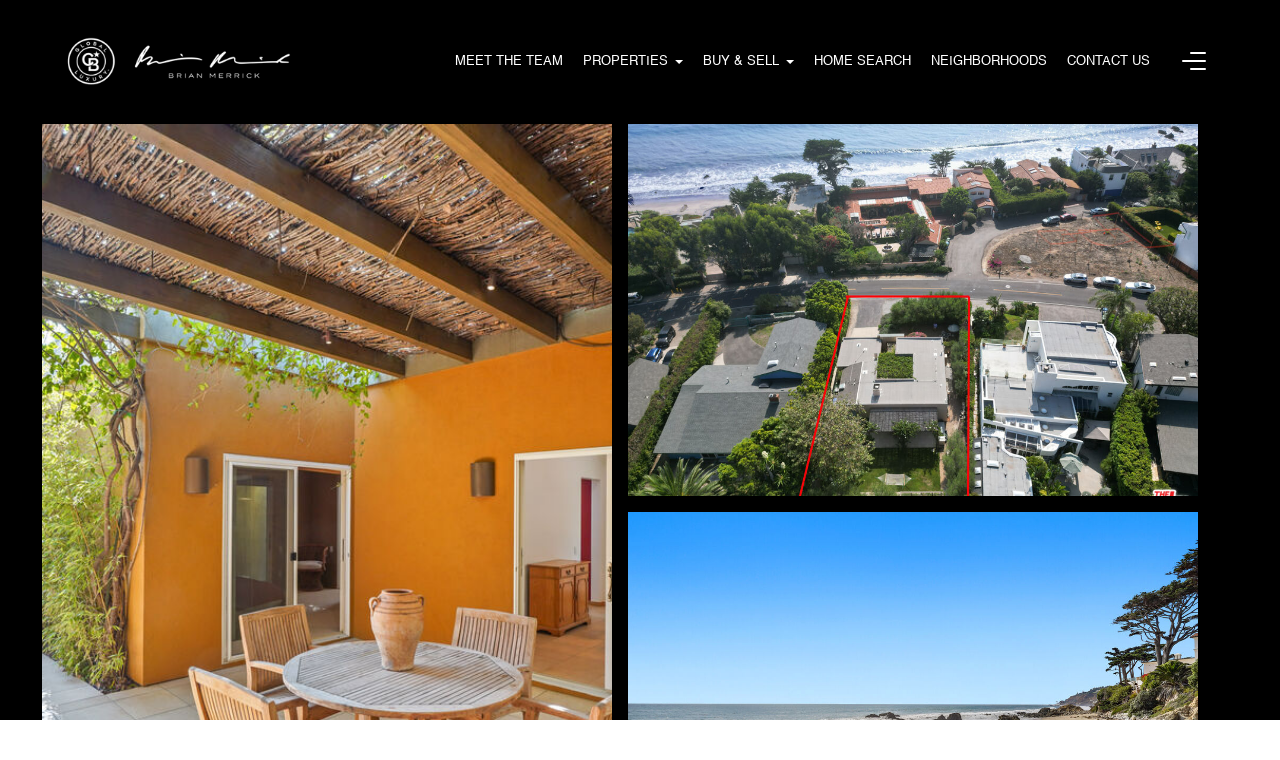

--- FILE ---
content_type: text/html; charset=utf-8
request_url: https://brianmerrick.com/properties/31777-broad-beach-rd-malibu-ca-90265-22-209523
body_size: 87393
content:
<!DOCTYPE html>
<html class="no-js" lang=en>
<head>
    <meta charset="utf-8">
    <meta http-equiv="x-ua-compatible" content="ie=edge">
    <meta name="viewport" content="width=device-width, initial-scale=1.0">
    <meta name="twitter:card" content="summary_large_image">
        <title>31777 Broad Beach Rd | Brian Merrick</title>
        <meta property="og:title" content="31777 Broad Beach Rd | Brian Merrick">
        <meta name="twitter:title" content="31777 Broad Beach Rd | Brian Merrick">
        <meta name="description" content="Available short term only, 1 to 10 month term this furnished Lease is a charming Broad Beach contemporary home that offers complete relaxation. Enter this beachside neighborhood residence through a vine covered courtyard into the open kitchen with isla...">
        <meta property="og:description" content="Available short term only, 1 to 10 month term this furnished Lease is a charming Broad Beach contemporary home that offers complete relaxation. Enter this beachside neighborhood residence through a vine covered courtyard into the open kitchen with isla...">
        <meta name="twitter:description" content="Available short term only, 1 to 10 month term this furnished Lease is a charming Broad Beach contemporary home that offers complete relaxation. Enter this beachside neighborhood residence through a...">
        <meta property="og:image" content="https://dlajgvw9htjpb.cloudfront.net/cms/e6cf28e7-551d-467f-8eff-75b5ade91542/22-209523/-4766008945866691617.jpg">
        <meta name="twitter:image" content="https://dlajgvw9htjpb.cloudfront.net/cms/e6cf28e7-551d-467f-8eff-75b5ade91542/22-209523/-4766008945866691617.jpg">
        <meta property="og:url" content="https://brianmerrick.com/properties/31777-broad-beach-rd-malibu-ca-90265-22-209523">
        <link rel="canonical" href="https://brianmerrick.com/properties/31777-broad-beach-rd-malibu-ca-90265-22-209523">
    <script>(function(html){html.className = html.className.replace(/\bno-js\b/,'js')})(document.documentElement);</script>
    <link rel="preconnect" href="https://fonts.googleapis.com">
    <link rel="preconnect" href="https://fonts.gstatic.com" crossorigin>
    <style>@font-face {font-family: 'Helvetica';src: url('https://d1e1jt2fj4r8r.cloudfront.net/fonts/Helvetica/Helvetica.woff2') format('woff2'),url('https://d1e1jt2fj4r8r.cloudfront.net/fonts/Helvetica/Helvetica.woff') format('woff');font-weight: 400;font-style: normal;}@font-face {font-family: 'Helvetica';src: url('https://d1e1jt2fj4r8r.cloudfront.net/fonts/Helvetica/Helvetica-Italic.woff2') format('woff2'),url('https://d1e1jt2fj4r8r.cloudfront.net/fonts/Helvetica/Helvetica-Italic.woff') format('woff');font-weight: 400;font-style: italic;}@font-face {font-family: 'Helvetica';src: url('https://d1e1jt2fj4r8r.cloudfront.net/fonts/Helvetica/Helvetica-Light.woff2') format('woff2'),url('https://d1e1jt2fj4r8r.cloudfront.net/fonts/Helvetica/Helvetica-Light.woff') format('woff');font-weight: 300;font-style: normal;}@font-face {font-family: 'Helvetica';src: url('https://d1e1jt2fj4r8r.cloudfront.net/fonts/Helvetica/Helvetica-LightItalic.woff2') format('woff2'),url('https://d1e1jt2fj4r8r.cloudfront.net/fonts/Helvetica/Helvetica-LightItalic.woff') format('woff');font-weight: 300;font-style: italic;}@font-face {font-family: 'Helvetica';src: url('https://d1e1jt2fj4r8r.cloudfront.net/fonts/Helvetica/Helvetica-Bold.woff2') format('woff2'),url('https://d1e1jt2fj4r8r.cloudfront.net/fonts/Helvetica/Helvetica-Bold.woff') format('woff');font-weight: 700;font-style: normal;}@font-face {font-family: 'Helvetica';src: url('https://d1e1jt2fj4r8r.cloudfront.net/fonts/Helvetica/Helvetica-BoldItalic.woff2') format('woff2'),url('https://d1e1jt2fj4r8r.cloudfront.net/fonts/Helvetica/Helvetica-BoldItalic.woff') format('woff');font-weight: 700;font-style: italic;}</style>
    <link rel="preload" href="https://cdnjs.cloudflare.com/ajax/libs/ion-rangeslider/2.3.1/css/ion.rangeSlider.min.css" as="style" onload="this.onload=null;this.rel='stylesheet'">
    <noscript><link rel="stylesheet" href="https://cdnjs.cloudflare.com/ajax/libs/ion-rangeslider/2.3.1/css/ion.rangeSlider.min.css"></noscript>
    <link rel="icon" type="image/x-icon" href="/favicon.ico">
    <link rel="icon" type="image/png" sizes="16x16" href="/favicon-16x16.png">
    <link rel="icon" type="image/png" sizes="32x32" href="/favicon-32x32.png">
    <link rel="icon" type="image/png" sizes="48x48" href="/favicon-48x48.png">
    <style id="global-css">:root{--global-primary-font-family:Helvetica,sans-serif;--global-primary-font-family-short:Helvetica;--global-secondary-font-family:'Helvetica',serif;--global-secondary-font-family-short:Helvetica;--global-body-padding:0px;--global-background-color:rgba(255, 255, 255, 1);--global-body-font-size:16px;--global-h1-font-size:74px;--global-h2-font-size:42px;--global-h3-font-size:36px;--global-h4-font-size:32px;--global-h5-font-size:22px;--global-h6-font-size:20px;--global-section-padding:96px;}@media (max-width: 768px){:root{--global-section-padding:64px;}}body{padding:0px;background-color:rgba(255, 255, 255, 1);font-family:'Helvetica',serif;font-size:16px;}@media (min-width: 768px){body{padding:0px 0px 0px 0px;}}h1,h2,h3,h4,h5,h6,button{font-family:Helvetica,sans-serif;}h1{font-size:74px;}h2{font-size:42px;}h3{font-size:36px;}h4{font-size:32px;}h5{font-size:22px;}h6{font-size:20px;}</style>
        <link rel="stylesheet" type="text/css" href="https://styles.luxurypresence.com/cb-lux-agent/index.css" />
    <style id="website-css">div.header img.logo-img.light{max-width:280px;max-height:60px;height:auto;}div.header img.logo-img.dark{max-width:280px;max-height:60px;height:auto;}#global-footer div.container div.contact-item p{width:300px;}svg path{fill:#fff;}svg line{stroke:#fff;}</style>
    <style id="wow-hide-elements">.wow{visibility:hidden!important}</style>
        <style id="page-css">
            #section-ca1cbe1c-c3f3-41e3-bb1c-1734e52e6433{color:#ffffff;--fontColor:#ffffff;--fontColor_H:0;--fontColor_S:0%;--fontColor_L:100%;--fontColor_A:1;--fontColor_darkenDir:-1;--bgColor:rgba(0, 0, 0, 1);--bgColor_H:0;--bgColor_S:0%;--bgColor_L:0%;--bgColor_A:1;--bgColor_darkenDir:1;background-color:rgba(0, 0, 0, 1);}#section-ca1cbe1c-c3f3-41e3-bb1c-1734e52e6433{padding-top:124px;}@media(max-width: 767px){#section-ca1cbe1c-c3f3-41e3-bb1c-1734e52e6433{padding-top:111px;}}#section-ca1cbe1c-c3f3-41e3-bb1c-1734e52e6433 .lp-container--l{max-width:none;}#section-ca1cbe1c-c3f3-41e3-bb1c-1734e52e6433 section{padding-bottom:0!important;}@media(min-width: 769px){#section-ca1cbe1c-c3f3-41e3-bb1c-1734e52e6433 .gallery-mode .column:first-of-type:not(:last-of-type){margin-right:16px;}}@media(min-width: 769px){#section-ca1cbe1c-c3f3-41e3-bb1c-1734e52e6433 .gallery-mode .column:last-of-type:not(:first-of-type){display:-webkit-box;display:-webkit-flex;display:-ms-flexbox;display:flex;}}@media(min-width: 769px){#section-ca1cbe1c-c3f3-41e3-bb1c-1734e52e6433 .gallery-mode .item.portrait img{object-fit:cover;}}@media (min-width: 768px){#section-ca1cbe1c-c3f3-41e3-bb1c-1734e52e6433 .gallery-mode .lp-expand-btn{display:none;}}#section-ca1cbe1c-c3f3-41e3-bb1c-1734e52e6433 .row{height:100%;width:100%;display:-webkit-box;display:-webkit-flex;display:-ms-flexbox;display:flex;-webkit-flex-direction:row;-ms-flex-direction:row;flex-direction:row;}#section-ca1cbe1c-c3f3-41e3-bb1c-1734e52e6433 .column{height:100%;position:relative;display:-webkit-box;display:-webkit-flex;display:-ms-flexbox;display:flex;-webkit-flex-direction:column;-ms-flex-direction:column;flex-direction:column;-webkit-box-flex:1;-webkit-flex-grow:1;-ms-flex-positive:1;flex-grow:1;}#section-ca1cbe1c-c3f3-41e3-bb1c-1734e52e6433 .column:last-of-type:not(:first-of-type){display:none;}#section-ca1cbe1c-c3f3-41e3-bb1c-1734e52e6433 .collection{position:absolute;width:100%;height:100%;top:0;left:0;background-color:#f2f2f2;cursor:pointer;}#section-ca1cbe1c-c3f3-41e3-bb1c-1734e52e6433 .collection img{width:100%;height:100%;object-fit:cover;}#section-ca1cbe1c-c3f3-41e3-bb1c-1734e52e6433 .collection-holder{position:relative;-webkit-box-flex:1;-webkit-flex-grow:1;-ms-flex-positive:1;flex-grow:1;}#section-ca1cbe1c-c3f3-41e3-bb1c-1734e52e6433 .collection-holder:last-of-type:not(:first-of-type){margin-top:16px;}#section-ca1cbe1c-c3f3-41e3-bb1c-1734e52e6433 .collection:not(.slick-initialized) img{display:none;}#section-ca1cbe1c-c3f3-41e3-bb1c-1734e52e6433 .item{cursor:pointer;overflow:hidden;}#section-ca1cbe1c-c3f3-41e3-bb1c-1734e52e6433 .item img{-webkit-transition:-webkit-transform 0.2s ease-out;transition:transform 0.2s ease-out;}#section-ca1cbe1c-c3f3-41e3-bb1c-1734e52e6433 .item:after{content:" ";position:absolute;left:0;right:0;top:0;bottom:0;opacity:0;background:#000000;-webkit-transition:opacity 0.2s ease-out;transition:opacity 0.2s ease-out;pointer-events:none;}@media (hover: hover) and (pointer: fine){#section-ca1cbe1c-c3f3-41e3-bb1c-1734e52e6433 .item:hover img{-webkit-transform:scale(1.05);-moz-transform:scale(1.05);-ms-transform:scale(1.05);transform:scale(1.05);}#section-ca1cbe1c-c3f3-41e3-bb1c-1734e52e6433 .item:hover:after{opacity:0.3;}}#section-ca1cbe1c-c3f3-41e3-bb1c-1734e52e6433 .item.portrait{background-color:#fff;}#section-ca1cbe1c-c3f3-41e3-bb1c-1734e52e6433 .item.portrait img{object-fit:contain;}#section-ca1cbe1c-c3f3-41e3-bb1c-1734e52e6433 .image-placeholder{width:100%;height:100%;background-color:#f2f2f2;}#section-ca1cbe1c-c3f3-41e3-bb1c-1734e52e6433 .slick-track,#section-ca1cbe1c-c3f3-41e3-bb1c-1734e52e6433 .slick-list{height:100%;width:100%;}#section-ca1cbe1c-c3f3-41e3-bb1c-1734e52e6433 .holder{height:760px;display:-webkit-box;display:-webkit-flex;display:-ms-flexbox;display:flex;-webkit-flex-direction:column;-ms-flex-direction:column;flex-direction:column;-webkit-box-pack:end;-ms-flex-pack:end;-webkit-justify-content:flex-end;justify-content:flex-end;position:relative;color:#fff;}@media(max-width: 768px){#section-ca1cbe1c-c3f3-41e3-bb1c-1734e52e6433 .holder{height:350px;margin-left:-24px;margin-right:-24px;}}#section-ca1cbe1c-c3f3-41e3-bb1c-1734e52e6433 .bottom-row{position:absolute;width:100%;z-index:3;display:-webkit-box;display:-webkit-flex;display:-ms-flexbox;display:flex;-webkit-box-pack:justify;-webkit-justify-content:space-between;justify-content:space-between;-webkit-align-items:flex-end;-webkit-box-align:flex-end;-ms-flex-align:flex-end;align-items:flex-end;height:120px;background:linear-gradient(180deg, rgba(0, 0, 0, 0) 0%, #000000 100%, rgba(0, 0, 0, 0.7) 100%);padding:28px 50px;bottom:0;}#section-ca1cbe1c-c3f3-41e3-bb1c-1734e52e6433 .bottom-row .lp-h2{margin:0 0 32px;}#section-ca1cbe1c-c3f3-41e3-bb1c-1734e52e6433 .bottom-row .lp-arrow--next{margin-left:16px;}@media(max-width: 768px){#section-ca1cbe1c-c3f3-41e3-bb1c-1734e52e6433 .bottom-row{padding:0 24px;height:60px;-webkit-flex-direction:row-reverse;-ms-flex-direction:row-reverse;flex-direction:row-reverse;}}@media(min-width: 768px){#section-ca1cbe1c-c3f3-41e3-bb1c-1734e52e6433 .bottom-row--mobile{display:none;}}#section-ca1cbe1c-c3f3-41e3-bb1c-1734e52e6433 .arrows{display:-webkit-box;display:-webkit-flex;display:-ms-flexbox;display:flex;}@media(max-width: 768px){#section-ca1cbe1c-c3f3-41e3-bb1c-1734e52e6433 .arrows{-webkit-align-self:start;-ms-flex-item-align:start;-ms-grid-row-align:start;align-self:start;}}#section-ca1cbe1c-c3f3-41e3-bb1c-1734e52e6433 .lp-expand-btn-wrapper{position:unset!important;}#section-ca1cbe1c-c3f3-41e3-bb1c-1734e52e6433 .lp-expand-btn{right:20px;top:20px;left:unset;}@media (max-width: 767px){#section-ca1cbe1c-c3f3-41e3-bb1c-1734e52e6433 .lp-expand-btn{display:block;}}#section-ca1cbe1c-c3f3-41e3-bb1c-1734e52e6433 .button-wrapper{padding:0;margin:0;height:40px;position:absolute;z-index:10;left:24px;bottom:24px;}@media (min-width: 768px){#section-ca1cbe1c-c3f3-41e3-bb1c-1734e52e6433 .button-wrapper{right:24px;bottom:24px;left:unset;}}#section-ca1cbe1c-c3f3-41e3-bb1c-1734e52e6433 .button-wrapper .button{border:none;background-color:transparent;padding:0;cursor:pointer;color:#fff;outline:none;height:40px;display:-webkit-box;display:-webkit-flex;display:-ms-flexbox;display:flex;-webkit-align-items:center;-webkit-box-align:center;-ms-flex-align:center;align-items:center;}#section-ca1cbe1c-c3f3-41e3-bb1c-1734e52e6433 .button-wrapper span{display:none;}@media (max-width: 767px){#section-ca1cbe1c-c3f3-41e3-bb1c-1734e52e6433 .button-wrapper span{display:none;}}#section-ca1cbe1c-c3f3-41e3-bb1c-1734e52e6433 .button-wrapper svg{height:40px;width:40px;margin-right:16px;}#section-ca1cbe1c-c3f3-41e3-bb1c-1734e52e6433 .images__wrap{display:-webkit-box;display:-webkit-flex;display:-ms-flexbox;display:flex;-webkit-box-flex-wrap:wrap;-webkit-flex-wrap:wrap;-ms-flex-wrap:wrap;flex-wrap:wrap;}#section-ca1cbe1c-c3f3-41e3-bb1c-1734e52e6433 .images__item{-webkit-flex-basis:50%;-ms-flex-preferred-size:50%;flex-basis:50%;padding:12px;}@media (max-width: 992px){#section-ca1cbe1c-c3f3-41e3-bb1c-1734e52e6433 .images__item{-webkit-flex-basis:100%;-ms-flex-preferred-size:100%;flex-basis:100%;padding:3px;}}#section-ca1cbe1c-c3f3-41e3-bb1c-1734e52e6433 .images__item:nth-child(3n-2){-webkit-flex-basis:100%;-ms-flex-preferred-size:100%;flex-basis:100%;}#section-ca1cbe1c-c3f3-41e3-bb1c-1734e52e6433 .images__image{padding-bottom:56%;width:100%;background:center no-repeat;-webkit-background-size:cover;background-size:cover;cursor:pointer;}#section-ca1cbe1c-c3f3-41e3-bb1c-1734e52e6433 .modal-1{display:none;position:fixed;background-color:#000;top:0;left:0;height:100%;width:100%;z-index:1000;overflow-y:auto;padding:24px 64px 76px 64px;}@media (min-width: 1800px){#section-ca1cbe1c-c3f3-41e3-bb1c-1734e52e6433 .modal-1{padding:8.3333vw 8.3333vw 17.6389vw 8.3333vw;}}@media (min-width: 768px) and (max-width: 1439px){#section-ca1cbe1c-c3f3-41e3-bb1c-1734e52e6433 .modal-1{padding:24px 64px 76px 64px;}}@media (max-width: 767px){#section-ca1cbe1c-c3f3-41e3-bb1c-1734e52e6433 .modal-1{padding:24px 0 64px 0;}}#section-ca1cbe1c-c3f3-41e3-bb1c-1734e52e6433 .modal-1::-webkit-scrollbar{display:none;}#section-ca1cbe1c-c3f3-41e3-bb1c-1734e52e6433 .visible{display:block;}#section-ca1cbe1c-c3f3-41e3-bb1c-1734e52e6433 .btn-group{display:-webkit-box;display:-webkit-flex;display:-ms-flexbox;display:flex;-webkit-box-pack:justify;-webkit-justify-content:space-between;justify-content:space-between;position:relative;margin:0 12px 12px;}@media (max-width: 767px){#section-ca1cbe1c-c3f3-41e3-bb1c-1734e52e6433 .btn-group{margin:0 40px 24px 40px;}}#section-ca1cbe1c-c3f3-41e3-bb1c-1734e52e6433 .nav-tab{display:-webkit-box;display:-webkit-flex;display:-ms-flexbox;display:flex;position:relative;}#section-ca1cbe1c-c3f3-41e3-bb1c-1734e52e6433 .nav-tab a{margin-right:16px;display:-webkit-box;display:-webkit-flex;display:-ms-flexbox;display:flex;-webkit-align-items:center;-webkit-box-align:center;-ms-flex-align:center;align-items:center;-webkit-text-decoration:none;text-decoration:none;color:#ffffff;padding:9px 10px;border-radius:4px;line-height:1;background:#1E1E1E;-webkit-transition:.3s linear;transition:.3s linear;}@media (max-width: 480px){#section-ca1cbe1c-c3f3-41e3-bb1c-1734e52e6433 .nav-tab a{padding:0;background:transparent;border-radius:none;margin-right:26px;}}#section-ca1cbe1c-c3f3-41e3-bb1c-1734e52e6433 .nav-tab a:last-of-type{margin-right:0;}@media (max-width: 480px){#section-ca1cbe1c-c3f3-41e3-bb1c-1734e52e6433 .nav-tab a span{display:none;}}#section-ca1cbe1c-c3f3-41e3-bb1c-1734e52e6433 .nav-tab a svg path{-webkit-transition:.3s linear;transition:.3s linear;}@media (min-width: 481px){#section-ca1cbe1c-c3f3-41e3-bb1c-1734e52e6433 .nav-tab a svg{display:none;}}#section-ca1cbe1c-c3f3-41e3-bb1c-1734e52e6433 .nav-tab a:hover,#section-ca1cbe1c-c3f3-41e3-bb1c-1734e52e6433 .nav-tab a.active{-webkit-transition:.3s linear;transition:.3s linear;}@media (min-width: 481px){#section-ca1cbe1c-c3f3-41e3-bb1c-1734e52e6433 .nav-tab a:hover,#section-ca1cbe1c-c3f3-41e3-bb1c-1734e52e6433 .nav-tab a.active{background:#404040;}}#section-ca1cbe1c-c3f3-41e3-bb1c-1734e52e6433 .nav-tab a.active svg path{stroke:#ffffff;-webkit-transition:.3s linear;transition:.3s linear;}#section-ca1cbe1c-c3f3-41e3-bb1c-1734e52e6433 .nav-tab a:last-of-type{margin-right:0;}#section-ca1cbe1c-c3f3-41e3-bb1c-1734e52e6433 .tab-wrap{padding:12px 12px 0;}#section-ca1cbe1c-c3f3-41e3-bb1c-1734e52e6433 .tab-wrap p{color:#ffffff;}@media (max-width: 992px){#section-ca1cbe1c-c3f3-41e3-bb1c-1734e52e6433 .tab-wrap{padding:0 3px;}}#section-ca1cbe1c-c3f3-41e3-bb1c-1734e52e6433 .property-map__canvas,#section-ca1cbe1c-c3f3-41e3-bb1c-1734e52e6433 .street-panorama{padding-bottom:56%;width:100%;}#section-ca1cbe1c-c3f3-41e3-bb1c-1734e52e6433 .lp-lightbox__close{background:#1E1E1E;border-radius:4px;position:relative;right:auto;top:auto;-webkit-transition:.3s linear;transition:.3s linear;}#section-ca1cbe1c-c3f3-41e3-bb1c-1734e52e6433 .lp-lightbox__close:hover,#section-ca1cbe1c-c3f3-41e3-bb1c-1734e52e6433 .lp-lightbox__close.active{background:#404040;-webkit-transition:.3s linear;transition:.3s linear;}#section-ca1cbe1c-c3f3-41e3-bb1c-1734e52e6433 .share-close{display:-webkit-box;display:-webkit-flex;display:-ms-flexbox;display:flex;position:relative;}#section-ca1cbe1c-c3f3-41e3-bb1c-1734e52e6433 .share-close .share-box{display:-webkit-box;display:-webkit-flex;display:-ms-flexbox;display:flex;-webkit-align-items:center;-webkit-box-align:center;-ms-flex-align:center;align-items:center;margin-right:32px;cursor:pointer;-webkit-transition:.3s linear;transition:.3s linear;}@media (hover: hover) and (pointer: fine){#section-ca1cbe1c-c3f3-41e3-bb1c-1734e52e6433 .share-close .share-box:hover{opacity:.7;}}@media (max-width: 768px){#section-ca1cbe1c-c3f3-41e3-bb1c-1734e52e6433 .share-close .share-box{margin-right:30px;}}#section-ca1cbe1c-c3f3-41e3-bb1c-1734e52e6433 .share-close .share-box span{margin-left:12px;line-height:1;color:#ffffff;}@media (max-width: 768px){#section-ca1cbe1c-c3f3-41e3-bb1c-1734e52e6433 .share-close .share-box span{display:none;}}#section-ca1cbe1c-c3f3-41e3-bb1c-1734e52e6433 .share-socials{list-style:none;background:#ffffff;padding:8px 31px 8px 12px;margin:0;border-radius:4px;position:absolute;bottom:-5px;left:0;-webkit-transform:translateY(100%);-moz-transform:translateY(100%);-ms-transform:translateY(100%);transform:translateY(100%);display:none;z-index:10;}@media (max-width: 768px){#section-ca1cbe1c-c3f3-41e3-bb1c-1734e52e6433 .share-socials{left:auto;right:0;}}#section-ca1cbe1c-c3f3-41e3-bb1c-1734e52e6433 .share-socials li{margin-bottom:16px;line-height:1;}#section-ca1cbe1c-c3f3-41e3-bb1c-1734e52e6433 .share-socials li a{color:#404040;white-space:nowrap;font-size:12px;}#section-ca1cbe1c-c3f3-41e3-bb1c-1734e52e6433 .share-socials li a i{width:20px;text-align:center;margin-right:5px;}#section-ca1cbe1c-c3f3-41e3-bb1c-1734e52e6433 .share-socials li:last-of-type{margin-bottom:0;}#section-ca1cbe1c-c3f3-41e3-bb1c-1734e52e6433 .lp-expand-btn{display:none;}#section-204b26fa-2288-47f9-8fe9-86773212d9f8{color:#15171a;--fontColor:#15171a;--fontColor_H:216;--fontColor_S:11%;--fontColor_L:9%;--fontColor_A:1;--fontColor_darkenDir:1;--bgColor:#fff;--bgColor_H:0;--bgColor_S:0%;--bgColor_L:100%;--bgColor_A:1;--bgColor_darkenDir:-1;background-color:#fff;}#section-204b26fa-2288-47f9-8fe9-86773212d9f8 .property-details .container{padding-top:100px;padding-bottom:135px;}@media (max-width: 992px){#section-204b26fa-2288-47f9-8fe9-86773212d9f8 .property-details .container{padding-top:80px;padding-bottom:80px;}}#section-204b26fa-2288-47f9-8fe9-86773212d9f8 .property-details__first{padding-bottom:60px;border-bottom:solid 1px #e8e8e8;}@media (max-width: 768px){#section-204b26fa-2288-47f9-8fe9-86773212d9f8 .property-details__first{padding-bottom:40px;}}#section-204b26fa-2288-47f9-8fe9-86773212d9f8 .property-details__second{margin-top:60px;display:-webkit-box;display:-webkit-flex;display:-ms-flexbox;display:flex;}@media (max-width: 992px){#section-204b26fa-2288-47f9-8fe9-86773212d9f8 .property-details__second{display:block;}}@media (max-width: 768px){#section-204b26fa-2288-47f9-8fe9-86773212d9f8 .property-details__second{margin-top:40px;}}#section-204b26fa-2288-47f9-8fe9-86773212d9f8 .property-details .property-state{display:-webkit-box;display:-webkit-flex;display:-ms-flexbox;display:flex;margin-bottom:20px;height:40px;}@media (max-width: 768px){#section-204b26fa-2288-47f9-8fe9-86773212d9f8 .property-details .property-state{margin-bottom:40px;}}#section-204b26fa-2288-47f9-8fe9-86773212d9f8 .property-details .property-state__icon{background-color:rgba(0, 0, 0, 0.1);width:40px;height:40px;padding:9px 8px 7px;}#section-204b26fa-2288-47f9-8fe9-86773212d9f8 .property-details .property-state__label{text-align:center;text-transform:capitalize;height:40px;padding:10px 25px 10px;background-color:rgba(0, 0, 0, 0.05);color:var(--global-brown-grey);text-transform:uppercase;}@media (min-width: 769px){#section-204b26fa-2288-47f9-8fe9-86773212d9f8 .property-details .month-price{display:block;}}#section-204b26fa-2288-47f9-8fe9-86773212d9f8 .property-details .property-data{display:-webkit-box;display:-webkit-flex;display:-ms-flexbox;display:flex;-webkit-box-pack:justify;-webkit-justify-content:space-between;justify-content:space-between;}@media (max-width: 768px){#section-204b26fa-2288-47f9-8fe9-86773212d9f8 .property-details .property-data{display:block;}}#section-204b26fa-2288-47f9-8fe9-86773212d9f8 .property-details .property-data__heading{max-width:59%;}@media (max-width: 768px){#section-204b26fa-2288-47f9-8fe9-86773212d9f8 .property-details .property-data__heading{max-width:100%;}}#section-204b26fa-2288-47f9-8fe9-86773212d9f8 .property-details .property-data__heading h2{margin-bottom:20px;}@media (max-width: 768px){#section-204b26fa-2288-47f9-8fe9-86773212d9f8 .property-details .property-data__heading h2{margin-bottom:35px;}}#section-204b26fa-2288-47f9-8fe9-86773212d9f8 .property-details .property-data__heading h6{margin-bottom:0;}@media (max-width: 768px){#section-204b26fa-2288-47f9-8fe9-86773212d9f8 .property-details .property-data__heading h6{margin-bottom:15px;}}#section-204b26fa-2288-47f9-8fe9-86773212d9f8 .property-details .property-data__price{text-align:right;line-height:1.37;}@media (max-width: 768px){#section-204b26fa-2288-47f9-8fe9-86773212d9f8 .property-details .property-data__price{text-align:left;}}#section-204b26fa-2288-47f9-8fe9-86773212d9f8 .property-details .property-data__price .text-light{font-weight:lighter;}@media (min-width: 993px){#section-204b26fa-2288-47f9-8fe9-86773212d9f8 .property-details .summary-box{width:335px;padding-right:50px;}}#section-204b26fa-2288-47f9-8fe9-86773212d9f8 .property-details .summary-box h2{margin-bottom:23px;}#section-204b26fa-2288-47f9-8fe9-86773212d9f8 .property-details .summary-box__house{margin-bottom:50px;}@media (max-width: 768px){#section-204b26fa-2288-47f9-8fe9-86773212d9f8 .property-details .summary-box__house{margin-bottom:33px;}}#section-204b26fa-2288-47f9-8fe9-86773212d9f8 .property-details .summary-box__house span{font-weight:lighter;}#section-204b26fa-2288-47f9-8fe9-86773212d9f8 .property-details .summary-box__house p{margin-bottom:0;}#section-204b26fa-2288-47f9-8fe9-86773212d9f8 .property-details .conv-box{-webkit-flex:1 0;-ms-flex:1 0;flex:1 0;}#section-204b26fa-2288-47f9-8fe9-86773212d9f8 .property-details .conv-box__list{margin:0 -18px 68px;display:-webkit-box;display:-webkit-flex;display:-ms-flexbox;display:flex;}@media (max-width: 768px){#section-204b26fa-2288-47f9-8fe9-86773212d9f8 .property-details .conv-box__list{margin:0 -15px 49px;}}@media (max-width: 560px){#section-204b26fa-2288-47f9-8fe9-86773212d9f8 .property-details .conv-box__list{margin-left:-2px;margin-right:-2px;}}#section-204b26fa-2288-47f9-8fe9-86773212d9f8 .property-details .conv-box__list li{text-align:center;padding:13px 18px;}@media (max-width: 768px){#section-204b26fa-2288-47f9-8fe9-86773212d9f8 .property-details .conv-box__list li{padding:0 15px;}}@media (max-width: 560px){#section-204b26fa-2288-47f9-8fe9-86773212d9f8 .property-details .conv-box__list li{padding:0 2px;width:25%;text-align:center;}}#section-204b26fa-2288-47f9-8fe9-86773212d9f8 .property-details .conv-box__list li+li{border-left:1px #e8e8e8 solid;}@media (max-width: 560px){#section-204b26fa-2288-47f9-8fe9-86773212d9f8 .property-details .conv-box__list li span{display:none;}}#section-204b26fa-2288-47f9-8fe9-86773212d9f8 .property-details .share-button{text-align:center;display:inline-block;cursor:pointer;}#section-204b26fa-2288-47f9-8fe9-86773212d9f8 .property-details .desktop-share{display:inline-block;}@media (max-width: 992px){#section-204b26fa-2288-47f9-8fe9-86773212d9f8 .property-details .desktop-share{display:none;}}#section-204b26fa-2288-47f9-8fe9-86773212d9f8 .property-details .mobile-share{margin-top:40px;display:inline-block;}@media (max-width: 560px){#section-204b26fa-2288-47f9-8fe9-86773212d9f8 .property-details .mobile-share{display:block;}}@media (min-width: 993px){#section-204b26fa-2288-47f9-8fe9-86773212d9f8 .property-details .mobile-share{display:none;}}#section-204b26fa-2288-47f9-8fe9-86773212d9f8 .property-details .box-share-opened{position:relative;}#section-204b26fa-2288-47f9-8fe9-86773212d9f8 .property-details .box-share-opened .socials-sharing{visibility:visible;width:100%;}#section-204b26fa-2288-47f9-8fe9-86773212d9f8 .property-details .socials-sharing.three_social{width:100%;}#section-204b26fa-2288-47f9-8fe9-86773212d9f8 .property-details .socials-sharing.three_social li{-webkit-flex:auto;-ms-flex:auto;flex:auto;}#section-204b26fa-2288-47f9-8fe9-86773212d9f8 .property-details .socials-sharing.three_social li:first-of-type a{border-radius:3px 0 0 3px;}#section-204b26fa-2288-47f9-8fe9-86773212d9f8 .property-details .socials-sharing.three_social li:last-of-type a{border-radius:0 3px 3px 0;}#section-204b26fa-2288-47f9-8fe9-86773212d9f8 .property-details .socials-sharing.three_social li a{width:100%;}#section-bf6b2137-113c-4594-9be2-188cf6051c20{color:#fff;--fontColor:#fff;--fontColor_H:0;--fontColor_S:0%;--fontColor_L:100%;--fontColor_A:1;--fontColor_darkenDir:-1;--bgColor:#fff;--bgColor_H:0;--bgColor_S:0%;--bgColor_L:100%;--bgColor_A:1;--bgColor_darkenDir:-1;background-color:#fff;}#section-bf6b2137-113c-4594-9be2-188cf6051c20 .property-video .video-box .play:after{content:"Play Now";font-size:20px;font-weight:600;color:#000;}#section-bf6b2137-113c-4594-9be2-188cf6051c20 div.property-video .video-box .play{border:solid 1px #000;}@media (max-width:768px){#section-bf6b2137-113c-4594-9be2-188cf6051c20 div.property-video .video-box .play{width:150px;height:150px;}}#section-bf6b2137-113c-4594-9be2-188cf6051c20 .property-video{position:relative;}#section-bf6b2137-113c-4594-9be2-188cf6051c20 .property-video .video-box .play{width:132px;height:132px;border:solid 1px var(--global-white-20);border-radius:50%;pointer-events:none;position:absolute;background:transparent;left:50%;top:50%;-webkit-transform:translate(-50%,-50%);-moz-transform:translate(-50%,-50%);-ms-transform:translate(-50%,-50%);transform:translate(-50%,-50%);display:-webkit-box;display:-webkit-flex;display:-ms-flexbox;display:flex;-webkit-align-items:center;-webkit-box-align:center;-ms-flex-align:center;align-items:center;-webkit-box-pack:center;-ms-flex-pack:center;-webkit-justify-content:center;justify-content:center;-webkit-transition:.3s linear;transition:.3s linear;}@media (max-width: 768px){#section-bf6b2137-113c-4594-9be2-188cf6051c20 .property-video .video-box .play{width:66px;height:66px;}}#section-bf6b2137-113c-4594-9be2-188cf6051c20 .property-video .video-box button{border:none;position:relative;height:900px;width:100%;overflow:hidden;cursor:pointer;padding:0;}@media (max-width: 992px){#section-bf6b2137-113c-4594-9be2-188cf6051c20 .property-video .video-box button{height:600px;}}@media (max-width: 768px){#section-bf6b2137-113c-4594-9be2-188cf6051c20 .property-video .video-box button{height:405px;}}#section-bf6b2137-113c-4594-9be2-188cf6051c20 .property-video .video-box button .preview-image{height:100%;width:100%;}#section-bf6b2137-113c-4594-9be2-188cf6051c20 .property-video .video-box button .preview-image img{height:100%;width:100%;object-fit:cover;opacity:var(--overlayOpacity);}#section-bf6b2137-113c-4594-9be2-188cf6051c20 .property-video .video-box button:hover .play{border:solid 1px var(--global-white);-webkit-transition:.3s linear;transition:.3s linear;}#section-15440284-2d2d-401a-9664-be27b276e7b2{color:#ffffff;--fontColor:#ffffff;--fontColor_H:0;--fontColor_S:0%;--fontColor_L:100%;--fontColor_A:1;--fontColor_darkenDir:-1;--bgColor:#000307;--bgColor_H:214;--bgColor_S:100%;--bgColor_L:1%;--bgColor_A:1;--bgColor_darkenDir:1;background-color:#000307;}#section-15440284-2d2d-401a-9664-be27b276e7b2 .property-amenities{--colorLighter1:hsla(var(--fontColor_H), var(--fontColor_S), var(--fontColor_L), 0.5);--colorLighter2:hsla(var(--fontColor_H), var(--fontColor_S), var(--fontColor_L), 0.3);}#section-15440284-2d2d-401a-9664-be27b276e7b2 .property-amenities .container{padding-top:113px;padding-bottom:83px;}@media (max-width: 992px){#section-15440284-2d2d-401a-9664-be27b276e7b2 .property-amenities .container{padding-top:80px;}}@media (max-width: 768px){#section-15440284-2d2d-401a-9664-be27b276e7b2 .property-amenities .desktop-amenities{display:none;}}@media (min-width: 769px){#section-15440284-2d2d-401a-9664-be27b276e7b2 .property-amenities .mobile-amenities{display:none;}}#section-15440284-2d2d-401a-9664-be27b276e7b2 .property-amenities h2{margin-bottom:95px;}@media (max-width: 768px){#section-15440284-2d2d-401a-9664-be27b276e7b2 .property-amenities h2{margin-bottom:40px;}}#section-15440284-2d2d-401a-9664-be27b276e7b2 .property-amenities h4{color:var(--global-brown-grey);margin-bottom:31px;line-height:1;position:relative;}@media (max-width: 768px){#section-15440284-2d2d-401a-9664-be27b276e7b2 .property-amenities h4{cursor:pointer;padding:34px 0;margin:0;}}#section-15440284-2d2d-401a-9664-be27b276e7b2 .property-amenities h4:after{content:"";position:absolute;display:none;right:0;top:50%;margin-top:-2px;height:0;border-top:4px solid currentColor;border-left:4px solid transparent;border-right:4px solid transparent;-webkit-transform:translateZ(0);-moz-transform:translateZ(0);-ms-transform:translateZ(0);transform:translateZ(0);-webkit-transition:all .2s;transition:all .2s;}@media (max-width: 768px){#section-15440284-2d2d-401a-9664-be27b276e7b2 .property-amenities h4:after{display:block;}}#section-15440284-2d2d-401a-9664-be27b276e7b2 .property-amenities h4.active_acc:after{-webkit-transform:rotate(180deg);-moz-transform:rotate(180deg);-ms-transform:rotate(180deg);transform:rotate(180deg);}@media (min-width: 769px){#section-15440284-2d2d-401a-9664-be27b276e7b2 .property-amenities .amenities-list{-webkit-column-count:2;column-count:2;-webkit-column-gap:80px;column-gap:80px;}}@media (min-width: 769px){#section-15440284-2d2d-401a-9664-be27b276e7b2 .property-amenities .amenities-list__item{margin-bottom:75px;break-inside:avoid-column;}}#section-15440284-2d2d-401a-9664-be27b276e7b2 .property-amenities .amenities-list__content{border-top:solid 1px var(--colorLighter2);padding-top:30px;}@media (max-width: 768px){#section-15440284-2d2d-401a-9664-be27b276e7b2 .property-amenities .amenities-list__content{border-top:none;padding-top:0;padding-bottom:40px;}}#section-15440284-2d2d-401a-9664-be27b276e7b2 .property-amenities .amenities-list__cell{display:-webkit-box;display:-webkit-flex;display:-ms-flexbox;display:flex;-webkit-align-items:baseline;-webkit-box-align:baseline;-ms-flex-align:baseline;align-items:baseline;}@media (max-width: 560px){#section-15440284-2d2d-401a-9664-be27b276e7b2 .property-amenities .amenities-list__cell{-webkit-flex-direction:column;-ms-flex-direction:column;flex-direction:column;}}#section-15440284-2d2d-401a-9664-be27b276e7b2 .property-amenities .amenities-list__cell .feature{width:224px;}@media (max-width: 992px){#section-15440284-2d2d-401a-9664-be27b276e7b2 .property-amenities .amenities-list__cell .feature{width:180px;}}#section-15440284-2d2d-401a-9664-be27b276e7b2 .property-amenities .amenities-list__cell .amenities-value{-webkit-flex:1 0;-ms-flex:1 0;flex:1 0;}@media (max-width: 560px){#section-15440284-2d2d-401a-9664-be27b276e7b2 .property-amenities .amenities-list__cell .amenities-value{margin-top:3px;}}#section-15440284-2d2d-401a-9664-be27b276e7b2 .property-amenities .amenities-list__cell:nth-child(n+2){margin-top:20px;}#section-637549b0-832d-403e-8738-502ff43038a3{color:#ffffff;--fontColor:#ffffff;--fontColor_H:0;--fontColor_S:0%;--fontColor_L:100%;--fontColor_A:1;--fontColor_darkenDir:-1;--bgColor:#000307;--bgColor_H:214;--bgColor_S:100%;--bgColor_L:1%;--bgColor_A:1;--bgColor_darkenDir:1;background-color:#000307;}#section-637549b0-832d-403e-8738-502ff43038a3 .property-quote{padding-top:80px;padding-bottom:150px;}@media (max-width: 1023px){#section-637549b0-832d-403e-8738-502ff43038a3 .property-quote{padding-top:38px;padding-bottom:80px;}}@media (min-width: 1024px){#section-637549b0-832d-403e-8738-502ff43038a3 .property-quote__container{display:-webkit-box;display:-webkit-flex;display:-ms-flexbox;display:flex;-webkit-flex-direction:row;-ms-flex-direction:row;flex-direction:row;}}@media (max-width: 768px){#section-637549b0-832d-403e-8738-502ff43038a3 .property-quote__left{margin-top:30px;}}@media (min-width: 1024px){#section-637549b0-832d-403e-8738-502ff43038a3 .property-quote__left{-webkit-flex-basis:56vw;-ms-flex-preferred-size:56vw;flex-basis:56vw;-webkit-box-flex:0;-webkit-flex-grow:0;-ms-flex-positive:0;flex-grow:0;-webkit-flex-shrink:0;-ms-flex-negative:0;flex-shrink:0;height:600px;}}@media (min-width: 1024px){#section-637549b0-832d-403e-8738-502ff43038a3 .property-quote__right{-webkit-box-flex:1;-webkit-flex-grow:1;-ms-flex-positive:1;flex-grow:1;display:-webkit-box;display:-webkit-flex;display:-ms-flexbox;display:flex;-webkit-flex-direction:column;-ms-flex-direction:column;flex-direction:column;}}@media (min-width: 1024px){#section-637549b0-832d-403e-8738-502ff43038a3 .property-quote__image-2{-webkit-flex-basis:300px;-ms-flex-preferred-size:300px;flex-basis:300px;max-height:300px;}}@media (min-width: 1024px){#section-637549b0-832d-403e-8738-502ff43038a3 .property-quote__quote-wrap{-webkit-box-flex:1;-webkit-flex-grow:1;-ms-flex-positive:1;flex-grow:1;display:-webkit-box;display:-webkit-flex;display:-ms-flexbox;display:flex;-webkit-flex-direction:column;-ms-flex-direction:column;flex-direction:column;-webkit-box-pack:center;-ms-flex-pack:center;-webkit-justify-content:center;justify-content:center;}}@media (max-width: 1023px){#section-637549b0-832d-403e-8738-502ff43038a3 .property-quote__quote{padding:0 20px;margin-top:130px;}}@media (min-width: 1024px){#section-637549b0-832d-403e-8738-502ff43038a3 .property-quote__quote{min-height:300px;padding-top:70px;padding-left:6vw;padding-right:6vw;max-width:60vw;display:-webkit-box;display:-webkit-flex;display:-ms-flexbox;display:flex;-webkit-flex-direction:column;-ms-flex-direction:column;flex-direction:column;-webkit-box-pack:justify;-webkit-justify-content:space-between;justify-content:space-between;margin-left:auto;margin-right:auto;}}@media (min-width: 1700px){#section-637549b0-832d-403e-8738-502ff43038a3 .property-quote__quote{padding-top:74px;padding-left:7vw;padding-right:11vw;}}#section-637549b0-832d-403e-8738-502ff43038a3 .property-quote__quote blockquote{position:relative;margin:0 0 20px 0;}#section-637549b0-832d-403e-8738-502ff43038a3 .property-quote__quote q{display:-webkit-box;-webkit-line-clamp:5;-webkit-box-orient:vertical;overflow:hidden;text-overflow:ellipsis;}#section-637549b0-832d-403e-8738-502ff43038a3 .property-quote__quote q:before,#section-637549b0-832d-403e-8738-502ff43038a3 .property-quote__quote q:after{content:'';}#section-637549b0-832d-403e-8738-502ff43038a3 .property-quote__quote h4{margin:0;}#section-637549b0-832d-403e-8738-502ff43038a3 .property-quote img{height:100%;width:100%;object-fit:cover;object-position:center top;}#section-637549b0-832d-403e-8738-502ff43038a3 .property-quote .quote-first,#section-637549b0-832d-403e-8738-502ff43038a3 .property-quote .quote-last{position:absolute;}#section-637549b0-832d-403e-8738-502ff43038a3 .property-quote .quote-first{left:-49px;top:-36px;}@media (max-width: 768px){#section-637549b0-832d-403e-8738-502ff43038a3 .property-quote .quote-first{left:0;}}#section-637549b0-832d-403e-8738-502ff43038a3 .property-quote .quote-last{bottom:-30px;right:-49px;-webkit-transform:rotate(180deg);-moz-transform:rotate(180deg);-ms-transform:rotate(180deg);transform:rotate(180deg);}@media (max-width: 768px){#section-637549b0-832d-403e-8738-502ff43038a3 .property-quote .quote-last{display:none;}}#section-9ad00568-24e6-4949-ae5c-93afc544f83b{color:#15171a;--fontColor:#15171a;--fontColor_H:216;--fontColor_S:11%;--fontColor_L:9%;--fontColor_A:1;--fontColor_darkenDir:1;--bgColor:#fff;--bgColor_H:0;--bgColor_S:0%;--bgColor_L:100%;--bgColor_A:1;--bgColor_darkenDir:-1;background-color:#fff;}#section-9ad00568-24e6-4949-ae5c-93afc544f83b .property-contact{padding-top:154px;padding-bottom:163px;}@media (max-width: 768px){#section-9ad00568-24e6-4949-ae5c-93afc544f83b .property-contact{padding-top:80px;padding-bottom:80px;}}#section-9ad00568-24e6-4949-ae5c-93afc544f83b .property-contact__content{display:-webkit-box;display:-webkit-flex;display:-ms-flexbox;display:flex;}@media (max-width: 1300px){#section-9ad00568-24e6-4949-ae5c-93afc544f83b .property-contact__content{display:block;}}#section-9ad00568-24e6-4949-ae5c-93afc544f83b .property-contact__content h2{margin-right:100px;}@media (max-width: 1300px){#section-9ad00568-24e6-4949-ae5c-93afc544f83b .property-contact__content h2{padding-left:62px;max-width:inherit;margin-bottom:40px;}}@media (max-width: 992px){#section-9ad00568-24e6-4949-ae5c-93afc544f83b .property-contact__content h2{padding-left:0;margin-right:0;}}#section-9ad00568-24e6-4949-ae5c-93afc544f83b .property-contact .agents-list{width:100%;list-style:none;}#section-9ad00568-24e6-4949-ae5c-93afc544f83b .property-contact .agents-list li{border-bottom:solid 1px #f0f0f0;padding:30px 0;}#section-9ad00568-24e6-4949-ae5c-93afc544f83b .property-contact .agents-list li:first-of-type{padding:0 0 30px 0;}#section-9ad00568-24e6-4949-ae5c-93afc544f83b .property-contact .agents-list li:last-of-type{border-bottom:transparent;}#section-9ad00568-24e6-4949-ae5c-93afc544f83b .property-contact .agents-list__wrap{display:-webkit-box;display:-webkit-flex;display:-ms-flexbox;display:flex;}@media (max-width: 1300px){#section-9ad00568-24e6-4949-ae5c-93afc544f83b .property-contact .agents-list__wrap{padding:0 62px;}}@media (max-width: 992px){#section-9ad00568-24e6-4949-ae5c-93afc544f83b .property-contact .agents-list__wrap{display:block;padding:0;}}#section-9ad00568-24e6-4949-ae5c-93afc544f83b .property-contact .agents-list__image{font-size:0;width:113px;height:113px;border-radius:50%;overflow:hidden;margin-bottom:23px;}@media (max-width: 992px){#section-9ad00568-24e6-4949-ae5c-93afc544f83b .property-contact .agents-list__image{margin-bottom:0;margin-right:40px;}}@media (max-width: 560px){#section-9ad00568-24e6-4949-ae5c-93afc544f83b .property-contact .agents-list__image{width:65px;height:65px;margin-right:20px;}}#section-9ad00568-24e6-4949-ae5c-93afc544f83b .property-contact .agents-list__image img{width:100%;height:100%;object-fit:cover;background-color:var(--global-grey);}#section-9ad00568-24e6-4949-ae5c-93afc544f83b .property-contact .agents-list__name{width:333px;padding-right:15px;}@media (max-width: 992px){#section-9ad00568-24e6-4949-ae5c-93afc544f83b .property-contact .agents-list__name{width:100%;display:-webkit-box;display:-webkit-flex;display:-ms-flexbox;display:flex;-webkit-align-items:center;-webkit-box-align:center;-ms-flex-align:center;align-items:center;margin-bottom:40px;padding-right:0;}}#section-9ad00568-24e6-4949-ae5c-93afc544f83b .property-contact .agents-list__name h3{margin:0;line-height:42px;}#section-9ad00568-24e6-4949-ae5c-93afc544f83b .property-contact .agents-list__contacts .contact-zone{display:-webkit-box;display:-webkit-flex;display:-ms-flexbox;display:flex;-webkit-box-flex-wrap:wrap;-webkit-flex-wrap:wrap;-ms-flex-wrap:wrap;flex-wrap:wrap;-webkit-align-items:center;-webkit-box-align:center;-ms-flex-align:center;align-items:center;min-height:113px;margin-bottom:23px;}@media (max-width: 992px){#section-9ad00568-24e6-4949-ae5c-93afc544f83b .property-contact .agents-list__contacts .contact-zone{min-height:inherit;}}@media (max-width: 768px){#section-9ad00568-24e6-4949-ae5c-93afc544f83b .property-contact .agents-list__contacts .contact-zone{margin-bottom:40px;}}#section-9ad00568-24e6-4949-ae5c-93afc544f83b .property-contact .agents-list__contacts .contact-cell{margin-right:35px;}@media (max-width: 1440px){#section-9ad00568-24e6-4949-ae5c-93afc544f83b .property-contact .agents-list__contacts .contact-cell{padding:10px 0;}}@media (max-width: 992px){#section-9ad00568-24e6-4949-ae5c-93afc544f83b .property-contact .agents-list__contacts .contact-cell{width:33.3333%;margin-right:0;padding:0 10px 0 0;}}@media (max-width: 768px){#section-9ad00568-24e6-4949-ae5c-93afc544f83b .property-contact .agents-list__contacts .contact-cell{width:100%;padding:0;margin-bottom:25px;}}@media (max-width: 768px){#section-9ad00568-24e6-4949-ae5c-93afc544f83b .property-contact .agents-list__contacts .contact-cell:last-of-type{margin-bottom:0;}}#section-9ad00568-24e6-4949-ae5c-93afc544f83b .property-contact .agents-list__contacts .contact-cell .feature{margin-bottom:5px;}@media (max-width: 768px){#section-9ad00568-24e6-4949-ae5c-93afc544f83b .property-contact .agents-list__contacts .contact-cell .feature{margin-bottom:0;}}#section-9ad00568-24e6-4949-ae5c-93afc544f83b .property-contact .agents-list__contacts .contact-cell p{margin-bottom:0;}#section-37356ed0-6875-4c33-9421-f6b2713cf2fe{color:#ffffff;--fontColor:#ffffff;--fontColor_H:0;--fontColor_S:0%;--fontColor_L:100%;--fontColor_A:1;--fontColor_darkenDir:-1;--bgColor:#000307;--bgColor_H:214;--bgColor_S:100%;--bgColor_L:1%;--bgColor_A:1;--bgColor_darkenDir:1;background-color:#000307;}#section-37356ed0-6875-4c33-9421-f6b2713cf2fe .property-neighborhood{padding-top:0;display:-webkit-box;display:-webkit-flex;display:-ms-flexbox;display:flex;-webkit-flex-direction:row-reverse;-ms-flex-direction:row-reverse;flex-direction:row-reverse;}@media (max-width: 768px){#section-37356ed0-6875-4c33-9421-f6b2713cf2fe .property-neighborhood{-webkit-flex-direction:column;-ms-flex-direction:column;flex-direction:column;padding-top:80px;padding-bottom:0;}}#section-37356ed0-6875-4c33-9421-f6b2713cf2fe .property-neighborhood-text{padding-left:8vw;padding-right:6vw;padding-top:143px;-webkit-flex-basis:50vw;-ms-flex-preferred-size:50vw;flex-basis:50vw;-webkit-box-flex:1;-webkit-flex-grow:1;-ms-flex-positive:1;flex-grow:1;}@media (min-width: 1700px){#section-37356ed0-6875-4c33-9421-f6b2713cf2fe .property-neighborhood-text{padding-left:12vw;padding-right:11vw;}}@media (max-width: 1223px){#section-37356ed0-6875-4c33-9421-f6b2713cf2fe .property-neighborhood-text{padding-top:54px;}}@media (max-width: 768px){#section-37356ed0-6875-4c33-9421-f6b2713cf2fe .property-neighborhood-text{padding:0 20px;-webkit-flex-basis:inherit;-ms-flex-preferred-size:inherit;flex-basis:inherit;}}#section-37356ed0-6875-4c33-9421-f6b2713cf2fe .property-neighborhood-text h2{margin-bottom:30px;}@media (max-width: 768px){#section-37356ed0-6875-4c33-9421-f6b2713cf2fe .property-neighborhood-text h2{margin-bottom:40px;}}#section-37356ed0-6875-4c33-9421-f6b2713cf2fe .property-neighborhood-text p{margin-bottom:30px;}@media (max-width: 768px){#section-37356ed0-6875-4c33-9421-f6b2713cf2fe .property-neighborhood-text p{margin-bottom:40px;}}#section-37356ed0-6875-4c33-9421-f6b2713cf2fe .property-neighborhood-container{position:relative;overflow:visible;max-width:50vw;}@media (max-width: 768px){#section-37356ed0-6875-4c33-9421-f6b2713cf2fe .property-neighborhood-container{margin-top:30px;max-width:inherit;}}#section-37356ed0-6875-4c33-9421-f6b2713cf2fe .property-neighborhood-box{position:relative;width:100%;}#section-37356ed0-6875-4c33-9421-f6b2713cf2fe .property-neighborhood-box img{height:30vw;width:100%;object-fit:cover;object-position:center;}@media (max-width: 768px){#section-37356ed0-6875-4c33-9421-f6b2713cf2fe .property-neighborhood-box img{height:inherit;}}#section-37356ed0-6875-4c33-9421-f6b2713cf2fe .property-neighborhood-slider{width:100%;height:100%;}@media (max-width: 768px){#section-37356ed0-6875-4c33-9421-f6b2713cf2fe .property-neighborhood-slider .slick-slide{height:405px;}}@media (min-width: 1024px){#section-37356ed0-6875-4c33-9421-f6b2713cf2fe .property-neighborhood-nav{width:43vw;margin-left:12vw;height:69px;-webkit-transform:translateY(-100%);-moz-transform:translateY(-100%);-ms-transform:translateY(-100%);transform:translateY(-100%);margin-bottom:81px;}}@media (min-width: 1024px) and (max-width: 1223px){#section-37356ed0-6875-4c33-9421-f6b2713cf2fe .property-neighborhood-nav{height:54px;}}#section-37356ed0-6875-4c33-9421-f6b2713cf2fe .property-neighborhood-nav .slick-slide{outline:none;}@media (max-width: 560px){#section-37356ed0-6875-4c33-9421-f6b2713cf2fe .property-neighborhood-nav .slick-slide{max-width:139px;height:78px;}}@media (min-width: 561px){#section-37356ed0-6875-4c33-9421-f6b2713cf2fe .property-neighborhood-nav .slick-slide{height:108px;max-width:246px;}}@media (min-width: 1024px){#section-37356ed0-6875-4c33-9421-f6b2713cf2fe .property-neighborhood-nav .slick-slide{max-width:14.33333333vw;}}@media (min-width: 1224px){#section-37356ed0-6875-4c33-9421-f6b2713cf2fe .property-neighborhood-nav .slick-slide{height:138px;}}#section-37356ed0-6875-4c33-9421-f6b2713cf2fe .property-neighborhood-item{width:calc(100% + -2px);height:100%;}#section-37356ed0-6875-4c33-9421-f6b2713cf2fe .property-neighborhood-item img{width:100%;height:100%;object-fit:cover;}#section-37356ed0-6875-4c33-9421-f6b2713cf2fe .property-neighborhood-arrows{display:none;}@media (max-width: 768px){#section-37356ed0-6875-4c33-9421-f6b2713cf2fe .property-neighborhood-arrows{display:-webkit-box;display:-webkit-flex;display:-ms-flexbox;display:flex;-webkit-box-pack:justify;-webkit-justify-content:space-between;justify-content:space-between;position:absolute;width:100%;top:calc(50% + -25px);padding:0 5px;}}@media (max-width: 560px){#section-37356ed0-6875-4c33-9421-f6b2713cf2fe .property-neighborhood-arrows{padding:0;}}#section-09908611-4546-4129-96f8-8bacb56cf446{color:#000;--fontColor:#000;--fontColor_H:0;--fontColor_S:0%;--fontColor_L:0%;--fontColor_A:1;--fontColor_darkenDir:1;--bgColor:#fff;--bgColor_H:0;--bgColor_S:0%;--bgColor_L:100%;--bgColor_A:1;--bgColor_darkenDir:-1;background-color:#fff;}#section-09908611-4546-4129-96f8-8bacb56cf446 .property-map .map-container{width:100%;height:737px;margin:0 auto;}@media (max-width: 767px){#section-09908611-4546-4129-96f8-8bacb56cf446 .property-map .map-container{height:405px;}}#section-09908611-4546-4129-96f8-8bacb56cf446 .property-map .map-container iframe{width:100%;height:100%;border:none;}#section-2bc65a3f-4509-482f-adef-de6fed96d7d1{color:rgba(0, 0, 0, 1);--fontColor:rgba(0, 0, 0, 1);--fontColor_H:0;--fontColor_S:0%;--fontColor_L:0%;--fontColor_A:1;--fontColor_darkenDir:1;--bgColor:rgba(255, 255, 255, 1);--bgColor_H:0;--bgColor_S:0%;--bgColor_L:100%;--bgColor_A:1;--bgColor_darkenDir:-1;background-color:rgba(255, 255, 255, 1);}#section-2bc65a3f-4509-482f-adef-de6fed96d7d1 .property-file-download .container{padding-top:163px;padding-bottom:150px;}@media (min-width: 1201px){#section-2bc65a3f-4509-482f-adef-de6fed96d7d1 .property-file-download .container{max-width:980px;padding-left:0;padding-right:0;}}@media (max-width: 768px){#section-2bc65a3f-4509-482f-adef-de6fed96d7d1 .property-file-download .container{padding-top:80px;padding-bottom:80px;}}#section-2bc65a3f-4509-482f-adef-de6fed96d7d1 .property-file-download .property-file{display:-webkit-box;display:-webkit-flex;display:-ms-flexbox;display:flex;-webkit-align-items:flex-start;-webkit-box-align:flex-start;-ms-flex-align:flex-start;align-items:flex-start;-webkit-box-pack:justify;-webkit-justify-content:space-between;justify-content:space-between;}@media (max-width: 768px){#section-2bc65a3f-4509-482f-adef-de6fed96d7d1 .property-file-download .property-file{-webkit-flex-direction:column;-ms-flex-direction:column;flex-direction:column;-webkit-align-items:center;-webkit-box-align:center;-ms-flex-align:center;align-items:center;}}#section-2bc65a3f-4509-482f-adef-de6fed96d7d1 .property-file-download .property-file__box{width:540px;padding-left:100px;}@media (max-width: 1200px){#section-2bc65a3f-4509-482f-adef-de6fed96d7d1 .property-file-download .property-file__box{width:60%;}}@media (max-width: 768px){#section-2bc65a3f-4509-482f-adef-de6fed96d7d1 .property-file-download .property-file__box{width:100%;padding-left:0;}}#section-2bc65a3f-4509-482f-adef-de6fed96d7d1 .property-file-download .property-file__link{margin-bottom:33px;}#section-2bc65a3f-4509-482f-adef-de6fed96d7d1 .property-file-download .property-file__link svg{margin-right:20px;vertical-align:middle;-webkit-transition:all .3s;transition:all .3s;}@media (max-width: 768px){#section-2bc65a3f-4509-482f-adef-de6fed96d7d1 .property-file-download .property-file__link{margin-bottom:40px;}}#section-2bc65a3f-4509-482f-adef-de6fed96d7d1 .property-file-download .property-file h2{max-width:483px;}@media (max-width: 768px){#section-2bc65a3f-4509-482f-adef-de6fed96d7d1 .property-file-download .property-file h2{margin:0 0 60px 0;text-align:center;}}#section-aa5fd52c-da45-4244-9bfd-8a4434610021{color:#000;--fontColor:#000;--fontColor_H:0;--fontColor_S:0%;--fontColor_L:0%;--fontColor_A:1;--fontColor_darkenDir:1;--bgColor:#fff;--bgColor_H:0;--bgColor_S:0%;--bgColor_L:100%;--bgColor_A:1;--bgColor_darkenDir:-1;background-color:#fff;}#section-aa5fd52c-da45-4244-9bfd-8a4434610021 p{text-align:center;padding:10px 0;margin-bottom:0;}#section-aa5fd52c-da45-4244-9bfd-8a4434610021 [class="agent"]{color:#000000;}#section-4b4e4f57-99d8-482a-9d4e-abaae875b26d{color:#ffffff;--fontColor:#ffffff;--fontColor_H:0;--fontColor_S:0%;--fontColor_L:100%;--fontColor_A:1;--fontColor_darkenDir:-1;--bgColor:#000307;--bgColor_H:214;--bgColor_S:100%;--bgColor_L:1%;--bgColor_A:1;--bgColor_darkenDir:1;}#section-4b4e4f57-99d8-482a-9d4e-abaae875b26d .work-with-us .container{padding-top:163px;padding-bottom:150px;}@media (min-width: 1201px){#section-4b4e4f57-99d8-482a-9d4e-abaae875b26d .work-with-us .container{max-width:980px;padding-left:0;padding-right:0;}}@media (max-width: 768px){#section-4b4e4f57-99d8-482a-9d4e-abaae875b26d .work-with-us .container{padding-top:80px;padding-bottom:80px;}}#section-4b4e4f57-99d8-482a-9d4e-abaae875b26d .work-with-us .work-text{display:-webkit-box;display:-webkit-flex;display:-ms-flexbox;display:flex;-webkit-align-items:center;-webkit-box-align:center;-ms-flex-align:center;align-items:center;-webkit-box-pack:justify;-webkit-justify-content:space-between;justify-content:space-between;}@media (max-width: 768px){#section-4b4e4f57-99d8-482a-9d4e-abaae875b26d .work-with-us .work-text{-webkit-flex-direction:column;-ms-flex-direction:column;flex-direction:column;}}#section-4b4e4f57-99d8-482a-9d4e-abaae875b26d .work-with-us .work-text__box{max-width:540px;}@media (max-width: 1200px){#section-4b4e4f57-99d8-482a-9d4e-abaae875b26d .work-with-us .work-text__box{max-width:100%;width:60%;}}@media (max-width: 768px){#section-4b4e4f57-99d8-482a-9d4e-abaae875b26d .work-with-us .work-text__box{width:100%;text-align:center;}}#section-4b4e4f57-99d8-482a-9d4e-abaae875b26d .work-with-us .work-text__box p{margin-bottom:30px;}@media (max-width: 768px){#section-4b4e4f57-99d8-482a-9d4e-abaae875b26d .work-with-us .work-text__box p{margin:0 0 40px 0;}}@media (max-width: 560px){#section-4b4e4f57-99d8-482a-9d4e-abaae875b26d .work-with-us .work-text__box p{line-height:1.5;}}#section-4b4e4f57-99d8-482a-9d4e-abaae875b26d .work-with-us .work-text h2{margin:0 50px 0 0;}@media (max-width: 768px){#section-4b4e4f57-99d8-482a-9d4e-abaae875b26d .work-with-us .work-text h2{margin:0 0 40px 0;}}#section-4b4e4f57-99d8-482a-9d4e-abaae875b26d >*:last-child{position:relative;}#section-4b4e4f57-99d8-482a-9d4e-abaae875b26d .overlay-component{position:absolute;top:0;bottom:0;left:0;right:0;background-color:var(--overlay-color, var(--section-overlay, rgba(0, 0, 0, 0.3)));transition-property:opacity;transition-timing-function:linear;}#section-4b4e4f57-99d8-482a-9d4e-abaae875b26d .video-wrapper{position:absolute;top:0;left:0;height:100%;width:100%;}@media screen and (max-width: 900px){#section-4b4e4f57-99d8-482a-9d4e-abaae875b26d .video-wrapper.hidable{display:none;}}#section-4b4e4f57-99d8-482a-9d4e-abaae875b26d .full-screen-video-component{position:relative;height:100%;overflow:hidden;}#section-4b4e4f57-99d8-482a-9d4e-abaae875b26d video{position:absolute;z-index:-1000;width:100%;object-fit:cover;}@media all and (-ms-high-contrast: none),(-ms-high-contrast: active){#section-4b4e4f57-99d8-482a-9d4e-abaae875b26d video{overflow:hidden;top:50%;left:50%;-webkit-transform:translateX(-50%) translateY(-50%);-moz-transform:translateX(-50%) translateY(-50%);-ms-transform:translateX(-50%) translateY(-50%);transform:translateX(-50%) translateY(-50%);min-width:100%;min-height:100%;width:auto;height:auto!important;}}#section-4b4e4f57-99d8-482a-9d4e-abaae875b26d .poster{display:none;position:absolute;top:0;left:0;bottom:0;right:0;z-index:-1000;background:center center/cover;}@media screen and (max-width: 900px){#section-4b4e4f57-99d8-482a-9d4e-abaae875b26d .poster{display:block;}}#section-1e028628-8b8e-4d22-b2a7-7ab5e044e58c{color:#000000;--fontColor:#000000;--fontColor_H:0;--fontColor_S:0%;--fontColor_L:0%;--fontColor_A:1;--fontColor_darkenDir:1;--bgColor:#ffffff;--bgColor_H:0;--bgColor_S:0%;--bgColor_L:100%;--bgColor_A:1;--bgColor_darkenDir:-1;background-color:#ffffff;}#section-1e028628-8b8e-4d22-b2a7-7ab5e044e58c .feed{display:none;margin:50px 0 100px;}@media (max-width: 768px){#section-1e028628-8b8e-4d22-b2a7-7ab5e044e58c .feed{margin:30px 0 60px;}}#section-1e028628-8b8e-4d22-b2a7-7ab5e044e58c .feed .pre-title{display:block;margin-bottom:20px;text-align:center;margin-bottom:2px;color:hsla(
      var(--fontColor_H),
      var(--fontColor_S),
      calc(50% + (var(--fontColor_L) - 50%) * 0.7),
      var(--fontColor_A)
      );}#section-1e028628-8b8e-4d22-b2a7-7ab5e044e58c .feed h2,#section-1e028628-8b8e-4d22-b2a7-7ab5e044e58c .feed h3{text-align:center;margin:20px 0 60px;}#section-1e028628-8b8e-4d22-b2a7-7ab5e044e58c .feed__content{display:-webkit-box;display:-webkit-flex;display:-ms-flexbox;display:flex;-webkit-box-pack:center;-ms-flex-pack:center;-webkit-justify-content:center;justify-content:center;position:relative;-webkit-box-flex-wrap:wrap;-webkit-flex-wrap:wrap;-ms-flex-wrap:wrap;flex-wrap:wrap;}#section-1e028628-8b8e-4d22-b2a7-7ab5e044e58c .feed__content__item{display:-webkit-box;display:-webkit-flex;display:-ms-flexbox;display:flex;-webkit-flex-basis:20%;-ms-flex-preferred-size:20%;flex-basis:20%;padding-bottom:20%;position:relative;z-index:1;}@media (max-width: 768px){#section-1e028628-8b8e-4d22-b2a7-7ab5e044e58c .feed__content__item{-webkit-flex-basis:50%;-ms-flex-preferred-size:50%;flex-basis:50%;padding-bottom:50%;}#section-1e028628-8b8e-4d22-b2a7-7ab5e044e58c .feed__content__item:nth-child(n+5){display:none;}}@media (max-width: 520px){#section-1e028628-8b8e-4d22-b2a7-7ab5e044e58c .feed__content__item{-webkit-flex-basis:100%;-ms-flex-preferred-size:100%;flex-basis:100%;padding-bottom:100%;}}#section-1e028628-8b8e-4d22-b2a7-7ab5e044e58c .feed__content__item:hover{z-index:2;}#section-1e028628-8b8e-4d22-b2a7-7ab5e044e58c .feed__content__item:nth-child(n+6){display:none;}#section-1e028628-8b8e-4d22-b2a7-7ab5e044e58c .feed__content__item__img{bottom:0;position:absolute;height:100%;width:100%;background-color:lightgray;-webkit-background-size:cover;background-size:cover;-webkit-background-position:center center;background-position:center center;display:-webkit-box;display:-webkit-flex;display:-ms-flexbox;display:flex;-webkit-box-pack:center;-ms-flex-pack:center;-webkit-justify-content:center;justify-content:center;-webkit-align-items:center;-webkit-box-align:center;-ms-flex-align:center;align-items:center;-webkit-transition:all linear 0.2s;transition:all linear 0.2s;transform-origin:bottom;}#section-1e028628-8b8e-4d22-b2a7-7ab5e044e58c .feed__content__item__img svg{display:none;}#section-1e028628-8b8e-4d22-b2a7-7ab5e044e58c .feed__content__item__img:hover{position:absolute;background-image:linear-gradient(rgba(0, 0, 0, 0.45), rgba(0, 0, 0, 0.45));height:108%;width:104%;margin-left:-2%;}@media (max-width: 768px){#section-1e028628-8b8e-4d22-b2a7-7ab5e044e58c .feed__content__item__img:hover{height:104%;width:104%;margin-left:-2%;}}#section-1e028628-8b8e-4d22-b2a7-7ab5e044e58c .feed__content__item__img:hover svg{display:block;}#section-1e028628-8b8e-4d22-b2a7-7ab5e044e58c .instagram-link{display:block;overflow:hidden;}#section-1e028628-8b8e-4d22-b2a7-7ab5e044e58c .instagram-link,#section-1e028628-8b8e-4d22-b2a7-7ab5e044e58c .instagram-link:hover,#section-1e028628-8b8e-4d22-b2a7-7ab5e044e58c .instagram-link:visited{color:inherit;-webkit-text-decoration:none;text-decoration:none;}#section-1e028628-8b8e-4d22-b2a7-7ab5e044e58c .instagram-username{overflow-wrap:normal;white-space:nowrap;overflow:hidden;text-overflow:ellipsis;}#section-1e028628-8b8e-4d22-b2a7-7ab5e044e58c .media-type-icon{position:absolute;top:10px;right:10px;}#section-1e028628-8b8e-4d22-b2a7-7ab5e044e58c .has-data .feed{display:block;}#section-1e028628-8b8e-4d22-b2a7-7ab5e044e58c.has-data .feed,#section-1e028628-8b8e-4d22-b2a7-7ab5e044e58c#section-temp .feed{display:block;}#modal-global-contact-us .contact-us{display:-webkit-box;display:-webkit-flex;display:-ms-flexbox;display:flex;-webkit-box-pack:justify;-webkit-justify-content:space-between;justify-content:space-between;}@media (max-width: 1440px){#modal-global-contact-us .contact-us{padding:0 30px;}}@media (max-width: 992px){#modal-global-contact-us .contact-us{-webkit-flex-direction:column;-ms-flex-direction:column;flex-direction:column;padding:80px 30px;}}@media (max-width: 768px){#modal-global-contact-us .contact-us{padding:80px 20px;}}@media (max-height: 800px){#modal-global-contact-us .contact-us{padding-top:80px;padding-bottom:80px;}}#modal-global-contact-us .contact-us h2{margin-bottom:25px;}@media (max-width: 768px){#modal-global-contact-us .contact-us h2{margin-bottom:10px;}}#modal-global-contact-us .contact-us .name-contact{color:var(--titleTextColor);margin-bottom:5px;}#modal-global-contact-us .contact-us .link-solo,#modal-global-contact-us .contact-us p{line-height:1.88;letter-spacing:-0.32px;}#modal-global-contact-us .contact-us__list{display:-webkit-box;display:-webkit-flex;display:-ms-flexbox;display:flex;-webkit-box-flex-wrap:wrap;-webkit-flex-wrap:wrap;-ms-flex-wrap:wrap;flex-wrap:wrap;-webkit-box-pack:justify;-webkit-justify-content:space-between;justify-content:space-between;list-style:none;}#modal-global-contact-us .contact-us__list li{width:calc(50% - 10px);}@media (max-width: 1300px){#modal-global-contact-us .contact-us__list li{margin-bottom:20px;}}@media (max-width: 768px){#modal-global-contact-us .contact-us__list li{width:100%;}}#modal-global-contact-us .contact-us__list li p{margin:0;}#modal-global-contact-us .contact-us__info{max-width:560px;width:100%;}@media (max-width: 992px){#modal-global-contact-us .contact-us__info{max-width:100%;}}@media (max-width: 1200px) and (min-width: 993px){#modal-global-contact-us .contact-us__info{padding-right:30px;}}#modal-global-contact-us .contact-us__form{width:100%;}@media (max-width: 992px){#modal-global-contact-us .contact-us__form{max-width:100%;margin-bottom:47px;}}#modal-global-contact-us .contact-us__form .form-group{margin-bottom:20px;}#modal-global-contact-us .contact-us .form-group-textarea label{display:block;color:#6f6f6f;letter-spacing:-0.32px;}#modal-global-contact-us .contact-us .form-group-textarea textarea{width:100%;height:83px;border:solid 1px #d8d8d8;}#modal-global-contact-us .contact-us .form-group-textarea textarea:focus{border:1px solid #14171a;}@media (max-width: 992px){#modal-global-contact-us .contact-us__map{padding-top:47px;}}#modal-global-contact-us .contact-us .map-box{height:630px;max-width:540px;width:100%;display:block;position:relative;}@media (max-width: 992px){#modal-global-contact-us .contact-us .map-box{max-width:100%;height:400px;}}@media (max-width: 560px){#modal-global-contact-us .contact-us .map-box{height:220px;}}#modal-global-contact-us .contact-us__close{outline:none;width:30px;height:30px;display:block;padding:0;border:none;background-color:transparent;cursor:pointer;position:absolute;right:30px;top:70px;}@media (max-width: 992px){#modal-global-contact-us .contact-us__close{top:30px;right:20px;}}@media (max-height: 850px){#modal-global-contact-us .contact-us__close{top:20px;}}#modal-global-contact-us .contact-us__close:before,#modal-global-contact-us .contact-us__close:after{content:'';display:block;width:32px;height:3px;background-color:var(--global-black);position:absolute;left:50%;top:50%;}#modal-global-contact-us .contact-us__close:before{-webkit-transform:translate(-50%, -50%) rotate(45deg);-moz-transform:translate(-50%, -50%) rotate(45deg);-ms-transform:translate(-50%, -50%) rotate(45deg);transform:translate(-50%, -50%) rotate(45deg);}#modal-global-contact-us .contact-us__close:after{-webkit-transform:translate(-50%, -50%) rotate(-45deg);-moz-transform:translate(-50%, -50%) rotate(-45deg);-ms-transform:translate(-50%, -50%) rotate(-45deg);transform:translate(-50%, -50%) rotate(-45deg);}#modal-global-contact-us .contact-us .custom_image{width:100%;}#modal-global-contact-us .contact-us .custom_image .contact-form_image{width:100%;}#modal-global-contact-us .modal-content+.close{display:none;}#modal-global-contact-us .contact-form__bg-image{display:block;height:630px;width:100%;object-fit:cover;position:absolute;top:0;z-index:1;left:0;right:0;}@media (max-width: 992px){#modal-global-contact-us .contact-form__bg-image{height:400px;}}@media (max-width: 560px){#modal-global-contact-us .contact-form__bg-image{height:220px;}}#modal-global-contact-us .socials{margin-top:10px;margin-bottom:70px;}@media (max-width: 1300px){#modal-global-contact-us .socials{margin-bottom:30px;}}#modal-global-contact-us .contact-us__form .form-group input::-webkit-input-placeholder{color:#6f6f6f;}#modal-global-contact-us .contact-us__form .form-group input::-moz-placeholder{color:#6f6f6f;}#modal-global-contact-us .contact-us__form .form-group input:-ms-input-placeholder{color:#6f6f6f;}#modal-global-contact-us .contact-us__form .form-group input::placeholder{color:#6f6f6f;}#modal-global-contact-us .contact-us .form-field::-webkit-input-placeholder{color:#6f6f6f;opacity:1;}#modal-global-contact-us .contact-us .form-field::-moz-placeholder{color:#6f6f6f;opacity:1;}#modal-global-contact-us .contact-us .form-field:-ms-input-placeholder{color:#6f6f6f;opacity:1;}#modal-global-contact-us .contact-us .form-field::placeholder{color:#6f6f6f;opacity:1;}nav.scroll .logo .light{display:none!important;}nav.scroll .logo .dark{display:block!important;}nav .header{-webkit-transition:0.3s all ease;transition:0.3s all ease;height:122px;}@media (max-width: 560px){nav .header{height:76px;}}nav .header .container{max-width:1770px;}@media (min-width: 1441px){nav .header .container{padding:0 82px;}}@media (max-width: 560px){nav .header .container{padding:0 20px;}}nav .header-container{display:-webkit-box;display:-webkit-flex;display:-ms-flexbox;display:flex;-webkit-box-pack:justify;-webkit-justify-content:space-between;justify-content:space-between;-webkit-align-items:center;-webkit-box-align:center;-ms-flex-align:center;align-items:center;height:100%;}nav .header-right{display:-webkit-box;display:-webkit-flex;display:-ms-flexbox;display:flex;-webkit-align-items:center;-webkit-box-align:center;-ms-flex-align:center;align-items:center;-webkit-box-pack:justify;-webkit-justify-content:space-between;justify-content:space-between;}nav .header .nav-list{list-style:none;display:-webkit-box;display:-webkit-flex;display:-ms-flexbox;display:flex;margin:0;padding:0;position:relative;}@media(max-width: 1024px){nav .header .nav-list{display:none;}}nav .header .nav-list .sub-nav{position:absolute;bottom:0;padding:0;opacity:0;visibility:hidden;overflow:hidden;-webkit-transition:all .3s ease;transition:all .3s ease;-webkit-transform:translate(0,90%);-moz-transform:translate(0,90%);-ms-transform:translate(0,90%);transform:translate(0,90%);background:var(--global-white);z-index:100;}nav .header .nav-list .sub-nav li{padding:17px 21px;margin-right:0;margin-bottom:0;line-height:1;}@media (max-width: 992px){nav .header .nav-list .sub-nav li{width:100%;}}nav .header .nav-list .sub-nav li a{color:var(--global-dark);-webkit-transition:.3s linear;transition:.3s linear;font-size:14px;text-transform:uppercase;}nav .header .nav-list .sub-nav li a:hover{-webkit-transition:.3s linear;transition:.3s linear;color:var(--global-brown-grey);}@media (max-width: 1024px){nav .header .nav-list .sub-nav li a{font-size:13px;}}nav .header .nav-list .sub-nav.visible{opacity:1;-webkit-transition:all .3s ease;transition:all .3s ease;visibility:visible;-webkit-transform:translate(0, calc(100% + 21px));-moz-transform:translate(0, calc(100% + 21px));-ms-transform:translate(0, calc(100% + 21px));transform:translate(0, calc(100% + 21px));}nav .header .nav-list .sub-nav-container .link-nav:before{content:'';position:absolute;display:none;right:20px;top:50%;margin-top:-2px;height:0;border-top:4px solid var(--global-white);border-left:4px solid transparent;border-right:4px solid transparent;-webkit-transform:translateZ(0);-moz-transform:translateZ(0);-ms-transform:translateZ(0);transform:translateZ(0);-webkit-transition:all .2s;transition:all .2s;}@media (max-width: 560px){nav .header .nav-list .sub-nav-container .link-nav:before{display:block;}}nav .header .nav-list .sub-nav.visible+.link-nav:before{-webkit-transform:rotate(180deg);-moz-transform:rotate(180deg);-ms-transform:rotate(180deg);transform:rotate(180deg);}nav .header .nav-list .sub-nav+.link-nav{padding-right:15px;}nav .header .nav-list .sub-nav+.link-nav:before{content:'';position:absolute;display:block;right:0;top:50%;margin-top:-2px;height:0;border-top:4px solid var(--global-white);border-left:4px solid transparent;border-right:4px solid transparent;-webkit-transform:translateZ(0);-moz-transform:translateZ(0);-ms-transform:translateZ(0);transform:translateZ(0);-webkit-transition:all .2s;transition:all .2s;}nav .header .nav-list li{margin-right:48px;}@media (max-width: 1320px){nav .header .nav-list li{margin-right:20px;}}nav .header .nav-list li:last-child{margin-right:0;}nav .header .nav-list li .link{font-family:var(--global-secondary-font-family);font-weight:normal;letter-spacing:normal;text-align:left;color:var(--global-white);}@media (max-width: 1320px){nav .header .nav-list li .link{font-size:13px;}}nav .header__hamburger{background-color:transparent;cursor:pointer;outline:none;position:relative;padding:0;display:-webkit-box;display:-webkit-flex;display:-ms-flexbox;display:flex;-webkit-align-items:center;-webkit-box-align:center;-ms-flex-align:center;align-items:center;-webkit-box-pack:center;-ms-flex-pack:center;-webkit-justify-content:center;justify-content:center;margin-left:41px;width:48px;height:48px;border:none;}nav .header__hamburger:hover span:before,nav .header__hamburger:hover span:after{width:100%;-webkit-transition:0.3s all ease;transition:0.3s all ease;}@media (max-width: 1320px){nav .header__hamburger{margin-left:20px;}}nav .header__hamburger.active span{-webkit-transform:rotate(135deg);-moz-transform:rotate(135deg);-ms-transform:rotate(135deg);transform:rotate(135deg);}nav .header__hamburger.active span:after,nav .header__hamburger.active span:before{top:0;bottom:0;-webkit-transform:rotate(90deg);-moz-transform:rotate(90deg);-ms-transform:rotate(90deg);transform:rotate(90deg);}nav .header__hamburger span{display:block;width:24px;height:2px;border-radius:2px;-webkit-transition:0.2s all;transition:0.2s all;position:relative;background-color:var(--global-white);}nav .header__hamburger span:before,nav .header__hamburger span:after{display:block;width:16px;height:2px;border-radius:2px;background-color:var(--global-white);position:absolute;right:0;content:'';-webkit-transition:0.3s all ease;transition:0.3s all ease;}nav .header__hamburger span:before{top:-8px;}nav .header__hamburger span:after{bottom:-8px;}nav .header .logo{display:block;position:relative;}nav .header .logo .dark{display:none;}nav .header .logo img{vertical-align:top;max-width:234px;height:60px;}nav .header .navigation__item{margin-bottom:0;}nav .header .navigation__link{position:relative;cursor:pointer;}body>div.sidemenu{background-color:#FFFFFF;color:#0D52B9;--fontColor:#0D52B9;--fontColor_H:216;--fontColor_S:87%;--fontColor_L:39%;--fontColor_A:1;--fontColor_darkenDir:1;--bgColor:#FFFFFF;--bgColor_H:0;--bgColor_S:0%;--bgColor_L:100%;--bgColor_A:1;--bgColor_darkenDir:-1;}body>div.sidemenu{margin-left:calc(100% - 630px);max-width:100%;}@media (max-width: 768px){body>div.sidemenu{margin-left:0;}}body>div.sidemenu .sidemenu{height:100vh;width:100%;}body>div.sidemenu .sidemenu .sidemenu-wrap{height:100%;display:-webkit-box;display:-webkit-flex;display:-ms-flexbox;display:flex;}body>div.sidemenu .sidemenu .sidemenu-main{height:100%;width:630px;padding:50px 87px;display:-webkit-box;display:-webkit-flex;display:-ms-flexbox;display:flex;-webkit-flex-direction:column;-ms-flex-direction:column;flex-direction:column;}@media (max-width: 768px){body>div.sidemenu .sidemenu .sidemenu-main{width:100%;padding:30px;}}@media (max-width: 560px){body>div.sidemenu .sidemenu .sidemenu-main{padding:30px 0;}}body>div.sidemenu .sidemenu .sidemenu-main__nav{overflow:auto;max-height:80vh;padding-right:28px;margin-bottom:48px;margin-right:-28px;}@media (max-width: 560px){body>div.sidemenu .sidemenu .sidemenu-main__nav{padding-right:0;margin-right:0;}}body>div.sidemenu .sidemenu .sidemenu-main__nav .sidemenu_nav-item{border-top:1px solid #f5f5f5;margin-bottom:0;}body>div.sidemenu .sidemenu .sidemenu-main__nav .sidemenu_nav-item:first-of-type{border-top:none;}body>div.sidemenu .sidemenu .sidemenu-main__nav .sidemenu_nav-link{line-height:1.25;letter-spacing:-0.72px;text-align:left;color:var(--fontColor, --global-brown-grey);font-family:Helvetica,sans-serif;display:block;padding:11px 0;-webkit-transition:.3s linear;transition:.3s linear;cursor:pointer;margin-bottom:0;}@media (max-width: 560px){body>div.sidemenu .sidemenu .sidemenu-main__nav .sidemenu_nav-link{padding:9px 0 9px 20px;}}@media (min-width: 1025px){body>div.sidemenu .sidemenu .sidemenu-main__nav .sidemenu_nav-link:hover{color:var(--global-toupe);-webkit-transition:.3s linear;transition:.3s linear;}}@media (max-width: 560px){body>div.sidemenu .sidemenu .sidemenu-main__nav .sidemenu_subnav-link{font-size:16px;}}body>div.sidemenu .sidemenu .sidemenu-main__nav .sub-nav-container{display:-webkit-box;display:-webkit-flex;display:-ms-flexbox;display:flex;-webkit-flex-direction:column-reverse;-ms-flex-direction:column-reverse;flex-direction:column-reverse;}body>div.sidemenu .sidemenu .sidemenu-main__nav .sub-nav-container .sidemenu_nav-link{position:relative;padding-right:40px;}body>div.sidemenu .sidemenu .sidemenu-main__nav .sub-nav-container .sidemenu_nav-link:after{content:'';position:absolute;right:20px;top:50%;margin-top:-2px;height:0;border-top:4px solid var(--fontColor, --global-brown-grey);border-left:4px solid transparent;border-right:4px solid transparent;-webkit-transform:translateZ(0);-moz-transform:translateZ(0);-ms-transform:translateZ(0);transform:translateZ(0);-webkit-transition:all .2s;transition:all .2s;}body>div.sidemenu .sidemenu .sidemenu-main__header{position:relative;}@media (max-width: 560px){body>div.sidemenu .sidemenu .sidemenu-main__header{padding:0 20px;}}body>div.sidemenu .sidemenu .sidemenu-main__header .sidemenu-logo{width:160px;height:70px;display:block;}body>div.sidemenu .sidemenu .sidemenu-main__header .sidemenu-logo__img{width:100%;}body>div.sidemenu .sidemenu .sidemenu-main__header .sidemenu-toggle{outline:none;width:30px;height:30px;display:block;padding:0;border:none;background-color:transparent;cursor:pointer;position:absolute;right:0px;top:0px;}@media (max-width: 560px){body>div.sidemenu .sidemenu .sidemenu-main__header .sidemenu-toggle{right:20px;}}body>div.sidemenu .sidemenu .sidemenu-main__header .sidemenu-toggle:before,body>div.sidemenu .sidemenu .sidemenu-main__header .sidemenu-toggle:after{content:'';display:block;width:25px;height:2px;background-color:var(--global-black);position:absolute;left:50%;top:50%;border-radius:3px;}body>div.sidemenu .sidemenu .sidemenu-main__header .sidemenu-toggle:before{-webkit-transform:translate(-50%, -50%) rotate(45deg);-moz-transform:translate(-50%, -50%) rotate(45deg);-ms-transform:translate(-50%, -50%) rotate(45deg);transform:translate(-50%, -50%) rotate(45deg);}body>div.sidemenu .sidemenu .sidemenu-main__header .sidemenu-toggle:after{-webkit-transform:translate(-50%, -50%) rotate(-45deg);-moz-transform:translate(-50%, -50%) rotate(-45deg);-ms-transform:translate(-50%, -50%) rotate(-45deg);transform:translate(-50%, -50%) rotate(-45deg);}body>div.sidemenu .sidemenu .sidemenu-main__bottom{margin:auto 0 0 0;}@media (max-width: 560px){body>div.sidemenu .sidemenu .sidemenu-main__bottom{padding:0 20px;}}body>div.sidemenu .sidemenu .sub-nav{max-height:0;border-top:solid 1px transparent;-webkit-transition:max-height .5s ease;transition:max-height .5s ease;pointer-events:none;}body>div.sidemenu .sidemenu .sub-nav .sidemenu_subnav{-webkit-transition:.3s linear;transition:.3s linear;opacity:0;padding:25px 0;}@media (max-width: 560px){body>div.sidemenu .sidemenu .sub-nav .sidemenu_subnav{padding:11px 0;}}body>div.sidemenu .sidemenu .sub-nav .sidemenu_subnav-item{padding:5px 0 5px 29px;font-size:20px;font-weight:300;line-height:1.5;letter-spacing:-0.4px;color:var(--fontColor, --global-brown-grey);margin-bottom:0;}@media (max-width: 560px){body>div.sidemenu .sidemenu .sub-nav .sidemenu_subnav-item{padding:5px 0 5px 40px;line-height:1;}}body>div.sidemenu .sidemenu .sub-nav.visible{border-top:1px solid #f5f5f5;-webkit-transition:max-height .5s ease;transition:max-height .5s ease;max-height:500px;pointer-events:auto;}body>div.sidemenu .sidemenu .sub-nav.visible .sidemenu_subnav{-webkit-transition:.3s linear;transition:.3s linear;transition-delay:0.3s;opacity:1;}body>div.sidemenu .sidemenu .sidemenu-contact{display:-webkit-box;display:-webkit-flex;display:-ms-flexbox;display:flex;margin-bottom:24px;}@media (max-width: 560px){body>div.sidemenu .sidemenu .sidemenu-contact{display:none;}}body>div.sidemenu .sidemenu .sidemenu-contact__info{line-height:1.88;letter-spacing:-0.32px;text-align:left;}body>div.sidemenu .sidemenu .sidemenu-contact__info span{color:#545759;}body>div.sidemenu .sidemenu .sidemenu-contact .divider-line{margin:0 34px;width:1px;height:28px;display:block;background:var(--fontColor, rgb(160, 162, 163));opacity:0.5;}body>div.sidemenu .sidemenu .sub-nav.visible+.sidemenu_nav-link:after{-webkit-transform:rotate(180deg);-moz-transform:rotate(180deg);-ms-transform:rotate(180deg);transform:rotate(180deg);border-top:4px solid var(--global-toupe);}footer{background-color:#ffffff;color:#000000;--fontColor:#000000;--fontColor_H:0;--fontColor_S:0%;--fontColor_L:0%;--fontColor_A:1;--fontColor_darkenDir:1;--bgColor:#ffffff;--bgColor_H:0;--bgColor_S:0%;--bgColor_L:100%;--bgColor_A:1;--bgColor_darkenDir:-1;}footer .section{padding:60px 0 40px;}@media (max-width: 768px){footer .section{padding:50px 0 25px;}}footer .row-1{padding:0 0 60px;display:-webkit-box;display:-webkit-flex;display:-ms-flexbox;display:flex;-webkit-align-items:center;-webkit-box-align:center;-ms-flex-align:center;align-items:center;-webkit-box-pack:justify;-webkit-justify-content:space-between;justify-content:space-between;}@media(max-width: 1023px){footer .row-1{-webkit-flex-direction:column;-ms-flex-direction:column;flex-direction:column;-webkit-align-items:flex-start;-webkit-box-align:flex-start;-ms-flex-align:flex-start;align-items:flex-start;}}@media(max-width: 768px){footer .row-1{padding:0;margin-bottom:40px;-webkit-order:1;-ms-flex-order:1;order:1;}}footer .row-1 .logo-link{display:block;max-width:320px;max-height:120px;}@media(max-width: 1023px){footer .row-1 .logo-link{margin-bottom:10px;}}@media (max-width: 768px){footer .row-1 .logo-link{margin:0 auto 50px;}}footer .row-1 .logo-link img{width:100%;height:100%;object-fit:contain;}footer .row-1 .nav-list{list-style:none;display:-webkit-box;display:-webkit-flex;display:-ms-flexbox;display:flex;margin:0;padding:0;position:relative;}@media(max-width: 992px){footer .row-1 .nav-list{-webkit-box-flex-wrap:wrap;-webkit-flex-wrap:wrap;-ms-flex-wrap:wrap;flex-wrap:wrap;width:100%;}}@media (max-width: 768px){footer .row-1 .nav-list >li{width:100%!important;border:0!important;}}footer .row-1 .nav-list >li >.link-nav{padding-left:0;}footer .row-1 .nav-list li{margin-bottom:0;margin-right:48px;}@media (max-width: 768px){footer .row-1 .nav-list li{margin-right:0px;width:100%;position:relative;}}footer .row-1 .nav-list li:last-child{margin-right:0;}@media (max-width: 768px){footer .row-1 .nav-list li:last-child{border-bottom:solid 1px rgba(255, 255, 255, 0.07);}}footer .row-1 .nav-list li .link{letter-spacing:normal;text-align:left;position:relative;color:var(--fontColor, --global-white);}@media (max-width: 768px){footer .row-1 .nav-list li .link{line-height:40px;}}@media (max-width: 768px){footer .row-1 .nav-list li .link-nav{display:block;width:100%;}}@media (max-width: 768px){footer .row-1 .nav-list li .link-solo:after{display:none;}}footer .row-1 .nav-list .sub-nav{position:absolute;bottom:0;padding:0;opacity:0;visibility:hidden;overflow:hidden;-webkit-transition:all .3s ease;transition:all .3s ease;-webkit-transform:translate(0,90%);-moz-transform:translate(0,90%);-ms-transform:translate(0,90%);transform:translate(0,90%);background:#2c2e30;z-index:100;}@media (max-width: 768px){footer .row-1 .nav-list .sub-nav{left:27px;}}footer .row-1 .nav-list .sub-nav li{padding:16px 30px;margin-right:0;margin-bottom:0;line-height:1;}@media (max-width: 992px){footer .row-1 .nav-list .sub-nav li{width:100%;}}@media (max-width: 768px){footer .row-1 .nav-list .sub-nav li{border:none;}}@media (max-width: 768px){footer .row-1 .nav-list .sub-nav li:last-child{border:none;}}footer .row-1 .nav-list .sub-nav li a{color:var(--global-steel-grey);-webkit-transition:.3s linear;transition:.3s linear;}footer .row-1 .nav-list .sub-nav li a:hover{-webkit-transition:.3s linear;transition:.3s linear;color:var(--global-brown-grey);}@media (max-width: 768px){footer .row-1 .nav-list .sub-nav li a{line-height:1;}}footer .row-1 .nav-list .sub-nav.visible{opacity:1;-webkit-transition:all .3s ease;transition:all .3s ease;visibility:visible;-webkit-transform:translate(0,100%);-moz-transform:translate(0,100%);-ms-transform:translate(0,100%);transform:translate(0,100%);}footer .row-1 .nav-list .sub-nav-container .link-nav{padding-right:20px;cursor:pointer;}@media (max-width: 768px){footer .row-1 .nav-list .sub-nav-container .link-nav{padding-right:0;}}footer .row-1 .nav-list .sub-nav-container .link-nav:before{content:'';position:absolute;display:block;right:0;top:50%;margin-top:-2px;height:0;border-top:4px solid var(--fontColor, --global-white);border-left:4px solid transparent;border-right:4px solid transparent;-webkit-transform:translateZ(0);-moz-transform:translateZ(0);-ms-transform:translateZ(0);transform:translateZ(0);-webkit-transition:all .2s;transition:all .2s;}@media (max-width: 768px){footer .row-1 .nav-list .sub-nav-container .link-nav:before{right:20px;}}footer .row-1 .nav-list .sub-nav.visible+.link-nav:before{-webkit-transform:rotate(180deg);-moz-transform:rotate(180deg);-ms-transform:rotate(180deg);transform:rotate(180deg);}footer .row-2{margin-left:-16px;margin-right:-16px;padding-bottom:50px;display:-webkit-box;display:-webkit-flex;display:-ms-flexbox;display:flex;-webkit-align-items:flex-start;-webkit-box-align:flex-start;-ms-flex-align:flex-start;align-items:flex-start;-webkit-box-pack:justify;-webkit-justify-content:space-between;justify-content:space-between;}@media (min-width: 769px) and (max-width: 1100px){footer .row-2{padding-bottom:30px;}}@media (max-width: 768px){footer .row-2{display:block;margin:0;padding-bottom:14px;}}footer .row-2 .contacts{display:-webkit-box;display:-webkit-flex;display:-ms-flexbox;display:flex;-webkit-box-flex-wrap:wrap;-webkit-flex-wrap:wrap;-ms-flex-wrap:wrap;flex-wrap:wrap;}@media (max-width: 768px){footer .row-2 .contacts{display:block;}}footer .row-2 .contact-item{max-width:250px;margin-left:16px;line-height:30px;}@media (min-width: 769px) and (max-width: 1100px){footer .row-2 .contact-item{width:45%;margin-bottom:20px;}}@media (max-width: 768px){footer .row-2 .contact-item{display:block;margin-bottom:30px;margin-left:0;}}footer .row-2 .contact-item .ttu{text-transform:uppercase;}footer .row-2 .contact-item p{margin:0;}footer .row-2 .socials{max-width:305px;margin-left:16px;}@media (max-width: 768px){footer .row-2 .socials{width:100%;max-width:100%;margin-left:0;}}footer .row-2 .socials li{padding-bottom:0;margin:0 16px 16px 0;}@media (max-width: 768px){footer .row-2 .socials li{margin-right:29px;}}footer .row-3{padding-top:50px;border:solid rgba(255, 255, 255, 0.2);border-width:1px 0 0;display:-webkit-box;display:-webkit-flex;display:-ms-flexbox;display:flex;}@media (max-width: 992px){footer .row-3{-webkit-flex-direction:column;-ms-flex-direction:column;flex-direction:column;}}@media (max-width: 768px){footer .row-3{padding:30px 0;-webkit-order:2;-ms-flex-order:2;order:2;border-width:1px 0;}}footer .row-3 p{margin:0;}footer .row-3 .disclaimer{margin:0;}footer .row-3 .disclaimer img{width:21px;}@media (max-width: 768px){footer .row-3 .disclaimer img{width:28px;}}footer .footer-form{max-width:610px;min-width:300px;width:100%;margin-left:40px;}@media (max-width: 992px){footer .footer-form{max-width:400px;margin:0;}}@media (max-width: 768px){footer .footer-form{min-width:auto;max-width:100%;margin-top:40px;}}footer .footer-form .allert-text{opacity:0;color:#ed5f59;position:absolute;padding-top:5px;}footer .footer-form .error-text .allert-text{opacity:1;}footer .footer-form .error-text input{border-bottom:1px solid #ed5f59;}@media (max-width: 768px){footer .footer-form .form-group{margin-bottom:32px;}}footer .row-4{margin-top:85px;display:-webkit-box;display:-webkit-flex;display:-ms-flexbox;display:flex;-webkit-box-pack:justify;-webkit-justify-content:space-between;justify-content:space-between;line-height:1.67;color:#6f6f6f;}@media (max-width: 768px){footer .row-4{display:block;margin-top:20px;-webkit-order:4;-ms-flex-order:4;order:4;}}@media (max-width: 768px){footer .row-4 p{margin-bottom:15px;}}footer button.link{color:var(--global-white);}footer .by a{white-space:nowrap;}@media (max-width: 768px){footer .by{margin-bottom:15px;}}footer .img-wrap{max-width:100px;width:100%;margin-right:20px;}@media (max-width: 768px){footer .img-wrap{margin:0 0 30px 0;}}footer .img-wrap img{width:100%;object-fit:cover;}footer .logo-dev,footer .bottom-zone{display:-webkit-box;display:-webkit-flex;display:-ms-flexbox;display:flex;-webkit-align-items:center;-webkit-box-align:center;-ms-flex-align:center;align-items:center;font-size:18px;}@media (max-width: 768px){footer .logo-dev,footer .bottom-zone{-webkit-flex-direction:column;-ms-flex-direction:column;flex-direction:column;-webkit-align-items:flex-start;-webkit-box-align:flex-start;-ms-flex-align:flex-start;align-items:flex-start;}}footer .luxury-link{position:relative;display:inline-block;}footer .luxury-link:after{content:"";position:absolute;display:block;width:100%;height:1px;left:0;bottom:0;background-color:currentColor;-webkit-transition:.3s linear all;transition:.3s linear all;}footer .luxury-link:hover:after{width:0;}footer .lp-footer-disclaimers{margin-top:32px;}@media (max-width: 1024px){footer .lp-footer-disclaimers{margin-top:28px;}}@media (max-width: 767px){footer .lp-footer-disclaimers{margin-top:16px;}}body>div.mobile-contact-wrapper{z-index:100;position:relative;}body>div.mobile-contact-wrapper .lp-ico:before{content:'';width:1em;height:1em;background-color:currentColor;-webkit-background-size:cover;background-size:cover;display:block;-webkit-mask-position:center;-webkit-mask-position:center;mask-position:center;-webkit-mask-size:contain;-webkit-mask-size:contain;mask-size:contain;-webkit-mask-repeat:no-repeat;-webkit-mask-repeat:no-repeat;mask-repeat:no-repeat;-webkit-transition:all .3s;transition:all .3s;}body>div.mobile-contact-wrapper .lp-ico-search:before{-webkit-mask-image:url("data:image/svg+xml,%3Csvg width='25' height='25' viewBox='0 0 25 25' fill='none' xmlns='http://www.w3.org/2000/svg'%3E%3Cpath d='M21.6231 21.3002L17.1372 16.8143M19.5606 10.9877C19.5606 15.5441 15.8669 19.2377 11.3106 19.2377C6.75421 19.2377 3.06055 15.5441 3.06055 10.9877C3.06055 6.43135 6.75421 2.73769 11.3106 2.73769C15.8669 2.73769 19.5606 6.43135 19.5606 10.9877Z' stroke='black' stroke-width='1.82813' stroke-linecap='round' stroke-linejoin='round'/%3E%3C/svg%3E");-webkit-mask-image:url("data:image/svg+xml,%3Csvg width='25' height='25' viewBox='0 0 25 25' fill='none' xmlns='http://www.w3.org/2000/svg'%3E%3Cpath d='M21.6231 21.3002L17.1372 16.8143M19.5606 10.9877C19.5606 15.5441 15.8669 19.2377 11.3106 19.2377C6.75421 19.2377 3.06055 15.5441 3.06055 10.9877C3.06055 6.43135 6.75421 2.73769 11.3106 2.73769C15.8669 2.73769 19.5606 6.43135 19.5606 10.9877Z' stroke='black' stroke-width='1.82813' stroke-linecap='round' stroke-linejoin='round'/%3E%3C/svg%3E");mask-image:url("data:image/svg+xml,%3Csvg width='25' height='25' viewBox='0 0 25 25' fill='none' xmlns='http://www.w3.org/2000/svg'%3E%3Cpath d='M21.6231 21.3002L17.1372 16.8143M19.5606 10.9877C19.5606 15.5441 15.8669 19.2377 11.3106 19.2377C6.75421 19.2377 3.06055 15.5441 3.06055 10.9877C3.06055 6.43135 6.75421 2.73769 11.3106 2.73769C15.8669 2.73769 19.5606 6.43135 19.5606 10.9877Z' stroke='black' stroke-width='1.82813' stroke-linecap='round' stroke-linejoin='round'/%3E%3C/svg%3E");}body>div.mobile-contact-wrapper .lp-ico-arrow-top:before{-webkit-mask-image:url("data:image/svg+xml,%3Csvg width='17' height='16' viewBox='0 0 17 16' fill='none' xmlns='http://www.w3.org/2000/svg'%3E%3Cpath d='M12.8716 9.99976L8.87158 5.99976L4.87158 9.99976' stroke='white' stroke-linecap='round' stroke-linejoin='round'/%3E%3C/svg%3E");-webkit-mask-image:url("data:image/svg+xml,%3Csvg width='17' height='16' viewBox='0 0 17 16' fill='none' xmlns='http://www.w3.org/2000/svg'%3E%3Cpath d='M12.8716 9.99976L8.87158 5.99976L4.87158 9.99976' stroke='white' stroke-linecap='round' stroke-linejoin='round'/%3E%3C/svg%3E");mask-image:url("data:image/svg+xml,%3Csvg width='17' height='16' viewBox='0 0 17 16' fill='none' xmlns='http://www.w3.org/2000/svg'%3E%3Cpath d='M12.8716 9.99976L8.87158 5.99976L4.87158 9.99976' stroke='white' stroke-linecap='round' stroke-linejoin='round'/%3E%3C/svg%3E");}body>div.mobile-contact-wrapper .lp-ico-scroll-top:before{-webkit-mask-image:url("data:image/svg+xml,%3Csvg width='24' height='24' viewBox='0 0 24 24' fill='none' xmlns='http://www.w3.org/2000/svg'%3E%3Cpath d='M21 3H3M12 21V7M12 7L5 14M12 7L19 14' stroke='white' stroke-width='1.5' stroke-linecap='round' stroke-linejoin='round'/%3E%3C/svg%3E ");-webkit-mask-image:url("data:image/svg+xml,%3Csvg width='24' height='24' viewBox='0 0 24 24' fill='none' xmlns='http://www.w3.org/2000/svg'%3E%3Cpath d='M21 3H3M12 21V7M12 7L5 14M12 7L19 14' stroke='white' stroke-width='1.5' stroke-linecap='round' stroke-linejoin='round'/%3E%3C/svg%3E ");mask-image:url("data:image/svg+xml,%3Csvg width='24' height='24' viewBox='0 0 24 24' fill='none' xmlns='http://www.w3.org/2000/svg'%3E%3Cpath d='M21 3H3M12 21V7M12 7L5 14M12 7L19 14' stroke='white' stroke-width='1.5' stroke-linecap='round' stroke-linejoin='round'/%3E%3C/svg%3E ");}body>div.mobile-contact-wrapper .lp-ico-close:before{-webkit-mask-image:url("data:image/svg+xml,%3Csvg width='24' height='24' viewBox='0 0 24 24' fill='none' xmlns='http://www.w3.org/2000/svg'%3E%3Cpath d='M17.5986 6.32617L5.59863 18.3262M5.59863 6.32617L17.5986 18.3262' stroke='white' stroke-width='1.5' stroke-linecap='round' stroke-linejoin='round'/%3E%3C/svg%3E ");-webkit-mask-image:url("data:image/svg+xml,%3Csvg width='24' height='24' viewBox='0 0 24 24' fill='none' xmlns='http://www.w3.org/2000/svg'%3E%3Cpath d='M17.5986 6.32617L5.59863 18.3262M5.59863 6.32617L17.5986 18.3262' stroke='white' stroke-width='1.5' stroke-linecap='round' stroke-linejoin='round'/%3E%3C/svg%3E ");mask-image:url("data:image/svg+xml,%3Csvg width='24' height='24' viewBox='0 0 24 24' fill='none' xmlns='http://www.w3.org/2000/svg'%3E%3Cpath d='M17.5986 6.32617L5.59863 18.3262M5.59863 6.32617L17.5986 18.3262' stroke='white' stroke-width='1.5' stroke-linecap='round' stroke-linejoin='round'/%3E%3C/svg%3E ");}body>div.mobile-contact-wrapper .lp-ico-phone:before{-webkit-mask-image:url("data:image/svg+xml,%3Csvg width='24' height='24' viewBox='0 0 24 24' fill='none' xmlns='http://www.w3.org/2000/svg'%3E%3Cpath d='M13.8699 6.57142C14.7459 6.74157 15.551 7.16808 16.1821 7.79637C16.8132 8.42465 17.2416 9.22612 17.4126 10.0982M13.8699 3C15.6899 3.20128 17.3871 4.01265 18.6827 5.3009C19.9784 6.58914 20.7955 8.27768 21 10.0893M10.4412 13.592C9.36357 12.5192 8.51264 11.3061 7.88843 10.0118C7.83474 9.90047 7.80789 9.84481 7.78726 9.77437C7.71397 9.52405 7.76662 9.21668 7.91909 9.00469C7.962 8.94504 8.01326 8.894 8.11578 8.79194C8.42933 8.47979 8.58611 8.32372 8.6886 8.16677C9.07515 7.57491 9.07515 6.81189 8.6886 6.22002C8.58611 6.06308 8.42933 5.90701 8.11578 5.59486L7.94101 5.42087C7.46438 4.94637 7.22607 4.70912 6.97012 4.58024C6.4611 4.32392 5.85996 4.32392 5.35093 4.58024C5.09499 4.70912 4.85667 4.94637 4.38004 5.42087L4.23867 5.56161C3.76367 6.03449 3.52617 6.27093 3.34478 6.59239C3.1435 6.94909 2.99878 7.5031 3.00001 7.91222C3.00111 8.28092 3.07295 8.53291 3.21664 9.03688C3.98881 11.7453 5.44574 14.3009 7.58743 16.4331C9.72911 18.5652 12.2963 20.0156 15.0168 20.7843C15.523 20.9274 15.7761 20.9989 16.1465 21C16.5575 21.0012 17.114 20.8571 17.4723 20.6568C17.7952 20.4762 18.0327 20.2397 18.5077 19.7669L18.649 19.6261C19.1257 19.1516 19.364 18.9144 19.4934 18.6596C19.7509 18.1528 19.7509 17.5544 19.4934 17.0476C19.364 16.7928 19.1257 16.5556 18.649 16.0811L18.4743 15.9071C18.1607 15.5949 18.0039 15.4388 17.8463 15.3368C17.2518 14.952 16.4853 14.952 15.8908 15.3368C15.7332 15.4388 15.5764 15.5949 15.2628 15.9071C15.1603 16.0091 15.1091 16.0602 15.0491 16.1029C14.8362 16.2547 14.5274 16.3071 14.276 16.2341C14.2052 16.2136 14.1493 16.1869 14.0375 16.1334C12.7374 15.512 11.5189 14.6648 10.4412 13.592Z' stroke='white' stroke-linecap='round' stroke-linejoin='round'/%3E%3C/svg%3E");-webkit-mask-image:url("data:image/svg+xml,%3Csvg width='24' height='24' viewBox='0 0 24 24' fill='none' xmlns='http://www.w3.org/2000/svg'%3E%3Cpath d='M13.8699 6.57142C14.7459 6.74157 15.551 7.16808 16.1821 7.79637C16.8132 8.42465 17.2416 9.22612 17.4126 10.0982M13.8699 3C15.6899 3.20128 17.3871 4.01265 18.6827 5.3009C19.9784 6.58914 20.7955 8.27768 21 10.0893M10.4412 13.592C9.36357 12.5192 8.51264 11.3061 7.88843 10.0118C7.83474 9.90047 7.80789 9.84481 7.78726 9.77437C7.71397 9.52405 7.76662 9.21668 7.91909 9.00469C7.962 8.94504 8.01326 8.894 8.11578 8.79194C8.42933 8.47979 8.58611 8.32372 8.6886 8.16677C9.07515 7.57491 9.07515 6.81189 8.6886 6.22002C8.58611 6.06308 8.42933 5.90701 8.11578 5.59486L7.94101 5.42087C7.46438 4.94637 7.22607 4.70912 6.97012 4.58024C6.4611 4.32392 5.85996 4.32392 5.35093 4.58024C5.09499 4.70912 4.85667 4.94637 4.38004 5.42087L4.23867 5.56161C3.76367 6.03449 3.52617 6.27093 3.34478 6.59239C3.1435 6.94909 2.99878 7.5031 3.00001 7.91222C3.00111 8.28092 3.07295 8.53291 3.21664 9.03688C3.98881 11.7453 5.44574 14.3009 7.58743 16.4331C9.72911 18.5652 12.2963 20.0156 15.0168 20.7843C15.523 20.9274 15.7761 20.9989 16.1465 21C16.5575 21.0012 17.114 20.8571 17.4723 20.6568C17.7952 20.4762 18.0327 20.2397 18.5077 19.7669L18.649 19.6261C19.1257 19.1516 19.364 18.9144 19.4934 18.6596C19.7509 18.1528 19.7509 17.5544 19.4934 17.0476C19.364 16.7928 19.1257 16.5556 18.649 16.0811L18.4743 15.9071C18.1607 15.5949 18.0039 15.4388 17.8463 15.3368C17.2518 14.952 16.4853 14.952 15.8908 15.3368C15.7332 15.4388 15.5764 15.5949 15.2628 15.9071C15.1603 16.0091 15.1091 16.0602 15.0491 16.1029C14.8362 16.2547 14.5274 16.3071 14.276 16.2341C14.2052 16.2136 14.1493 16.1869 14.0375 16.1334C12.7374 15.512 11.5189 14.6648 10.4412 13.592Z' stroke='white' stroke-linecap='round' stroke-linejoin='round'/%3E%3C/svg%3E");mask-image:url("data:image/svg+xml,%3Csvg width='24' height='24' viewBox='0 0 24 24' fill='none' xmlns='http://www.w3.org/2000/svg'%3E%3Cpath d='M13.8699 6.57142C14.7459 6.74157 15.551 7.16808 16.1821 7.79637C16.8132 8.42465 17.2416 9.22612 17.4126 10.0982M13.8699 3C15.6899 3.20128 17.3871 4.01265 18.6827 5.3009C19.9784 6.58914 20.7955 8.27768 21 10.0893M10.4412 13.592C9.36357 12.5192 8.51264 11.3061 7.88843 10.0118C7.83474 9.90047 7.80789 9.84481 7.78726 9.77437C7.71397 9.52405 7.76662 9.21668 7.91909 9.00469C7.962 8.94504 8.01326 8.894 8.11578 8.79194C8.42933 8.47979 8.58611 8.32372 8.6886 8.16677C9.07515 7.57491 9.07515 6.81189 8.6886 6.22002C8.58611 6.06308 8.42933 5.90701 8.11578 5.59486L7.94101 5.42087C7.46438 4.94637 7.22607 4.70912 6.97012 4.58024C6.4611 4.32392 5.85996 4.32392 5.35093 4.58024C5.09499 4.70912 4.85667 4.94637 4.38004 5.42087L4.23867 5.56161C3.76367 6.03449 3.52617 6.27093 3.34478 6.59239C3.1435 6.94909 2.99878 7.5031 3.00001 7.91222C3.00111 8.28092 3.07295 8.53291 3.21664 9.03688C3.98881 11.7453 5.44574 14.3009 7.58743 16.4331C9.72911 18.5652 12.2963 20.0156 15.0168 20.7843C15.523 20.9274 15.7761 20.9989 16.1465 21C16.5575 21.0012 17.114 20.8571 17.4723 20.6568C17.7952 20.4762 18.0327 20.2397 18.5077 19.7669L18.649 19.6261C19.1257 19.1516 19.364 18.9144 19.4934 18.6596C19.7509 18.1528 19.7509 17.5544 19.4934 17.0476C19.364 16.7928 19.1257 16.5556 18.649 16.0811L18.4743 15.9071C18.1607 15.5949 18.0039 15.4388 17.8463 15.3368C17.2518 14.952 16.4853 14.952 15.8908 15.3368C15.7332 15.4388 15.5764 15.5949 15.2628 15.9071C15.1603 16.0091 15.1091 16.0602 15.0491 16.1029C14.8362 16.2547 14.5274 16.3071 14.276 16.2341C14.2052 16.2136 14.1493 16.1869 14.0375 16.1334C12.7374 15.512 11.5189 14.6648 10.4412 13.592Z' stroke='white' stroke-linecap='round' stroke-linejoin='round'/%3E%3C/svg%3E");}body>div.mobile-contact-wrapper .lp-ico-sms:before{-webkit-mask-image:url("data:image/svg+xml,%3Csvg width='24' height='24' viewBox='0 0 24 24' fill='none' xmlns='http://www.w3.org/2000/svg'%3E%3Cpath d='M21 11.5C21.0034 12.8199 20.6951 14.1219 20.1 15.3C19.3944 16.7117 18.3098 17.8992 16.9674 18.7293C15.6251 19.5594 14.0782 19.9994 12.5 20C11.1801 20.0034 9.87812 19.6951 8.7 19.1L3 21L4.9 15.3C4.30493 14.1219 3.99656 12.8199 4 11.5C4.00061 9.92176 4.44061 8.37485 5.27072 7.03255C6.10083 5.69025 7.28825 4.60557 8.7 3.9C9.87812 3.30493 11.1801 2.99656 12.5 3H13C15.0843 3.11499 17.053 3.99476 18.5291 5.47086C20.0052 6.94695 20.885 8.91565 21 11V11.5Z' stroke='white' stroke-linecap='round' stroke-linejoin='round'/%3E%3C/svg%3E");-webkit-mask-image:url("data:image/svg+xml,%3Csvg width='24' height='24' viewBox='0 0 24 24' fill='none' xmlns='http://www.w3.org/2000/svg'%3E%3Cpath d='M21 11.5C21.0034 12.8199 20.6951 14.1219 20.1 15.3C19.3944 16.7117 18.3098 17.8992 16.9674 18.7293C15.6251 19.5594 14.0782 19.9994 12.5 20C11.1801 20.0034 9.87812 19.6951 8.7 19.1L3 21L4.9 15.3C4.30493 14.1219 3.99656 12.8199 4 11.5C4.00061 9.92176 4.44061 8.37485 5.27072 7.03255C6.10083 5.69025 7.28825 4.60557 8.7 3.9C9.87812 3.30493 11.1801 2.99656 12.5 3H13C15.0843 3.11499 17.053 3.99476 18.5291 5.47086C20.0052 6.94695 20.885 8.91565 21 11V11.5Z' stroke='white' stroke-linecap='round' stroke-linejoin='round'/%3E%3C/svg%3E");mask-image:url("data:image/svg+xml,%3Csvg width='24' height='24' viewBox='0 0 24 24' fill='none' xmlns='http://www.w3.org/2000/svg'%3E%3Cpath d='M21 11.5C21.0034 12.8199 20.6951 14.1219 20.1 15.3C19.3944 16.7117 18.3098 17.8992 16.9674 18.7293C15.6251 19.5594 14.0782 19.9994 12.5 20C11.1801 20.0034 9.87812 19.6951 8.7 19.1L3 21L4.9 15.3C4.30493 14.1219 3.99656 12.8199 4 11.5C4.00061 9.92176 4.44061 8.37485 5.27072 7.03255C6.10083 5.69025 7.28825 4.60557 8.7 3.9C9.87812 3.30493 11.1801 2.99656 12.5 3H13C15.0843 3.11499 17.053 3.99476 18.5291 5.47086C20.0052 6.94695 20.885 8.91565 21 11V11.5Z' stroke='white' stroke-linecap='round' stroke-linejoin='round'/%3E%3C/svg%3E");}body>div.mobile-contact-wrapper .lp-ico-email:before{-webkit-mask-image:url("data:image/svg+xml,%3Csvg width='24' height='24' viewBox='0 0 24 24' fill='none' xmlns='http://www.w3.org/2000/svg'%3E%3Cpath d='M21.5 18L14.8571 12M9.14286 12L2.50003 18M2 7L10.1649 12.7154C10.8261 13.1783 11.1567 13.4097 11.5163 13.4993C11.8339 13.5785 12.1661 13.5785 12.4837 13.4993C12.8433 13.4097 13.1739 13.1783 13.8351 12.7154L22 7M6.8 20H17.2C18.8802 20 19.7202 20 20.362 19.673C20.9265 19.3854 21.3854 18.9265 21.673 18.362C22 17.7202 22 16.8802 22 15.2V8.8C22 7.11984 22 6.27976 21.673 5.63803C21.3854 5.07354 20.9265 4.6146 20.362 4.32698C19.7202 4 18.8802 4 17.2 4H6.8C5.11984 4 4.27976 4 3.63803 4.32698C3.07354 4.6146 2.6146 5.07354 2.32698 5.63803C2 6.27976 2 7.11984 2 8.8V15.2C2 16.8802 2 17.7202 2.32698 18.362C2.6146 18.9265 3.07354 19.3854 3.63803 19.673C4.27976 20 5.11984 20 6.8 20Z' stroke='white' stroke-linecap='round' stroke-linejoin='round'/%3E%3C/svg%3E");-webkit-mask-image:url("data:image/svg+xml,%3Csvg width='24' height='24' viewBox='0 0 24 24' fill='none' xmlns='http://www.w3.org/2000/svg'%3E%3Cpath d='M21.5 18L14.8571 12M9.14286 12L2.50003 18M2 7L10.1649 12.7154C10.8261 13.1783 11.1567 13.4097 11.5163 13.4993C11.8339 13.5785 12.1661 13.5785 12.4837 13.4993C12.8433 13.4097 13.1739 13.1783 13.8351 12.7154L22 7M6.8 20H17.2C18.8802 20 19.7202 20 20.362 19.673C20.9265 19.3854 21.3854 18.9265 21.673 18.362C22 17.7202 22 16.8802 22 15.2V8.8C22 7.11984 22 6.27976 21.673 5.63803C21.3854 5.07354 20.9265 4.6146 20.362 4.32698C19.7202 4 18.8802 4 17.2 4H6.8C5.11984 4 4.27976 4 3.63803 4.32698C3.07354 4.6146 2.6146 5.07354 2.32698 5.63803C2 6.27976 2 7.11984 2 8.8V15.2C2 16.8802 2 17.7202 2.32698 18.362C2.6146 18.9265 3.07354 19.3854 3.63803 19.673C4.27976 20 5.11984 20 6.8 20Z' stroke='white' stroke-linecap='round' stroke-linejoin='round'/%3E%3C/svg%3E");mask-image:url("data:image/svg+xml,%3Csvg width='24' height='24' viewBox='0 0 24 24' fill='none' xmlns='http://www.w3.org/2000/svg'%3E%3Cpath d='M21.5 18L14.8571 12M9.14286 12L2.50003 18M2 7L10.1649 12.7154C10.8261 13.1783 11.1567 13.4097 11.5163 13.4993C11.8339 13.5785 12.1661 13.5785 12.4837 13.4993C12.8433 13.4097 13.1739 13.1783 13.8351 12.7154L22 7M6.8 20H17.2C18.8802 20 19.7202 20 20.362 19.673C20.9265 19.3854 21.3854 18.9265 21.673 18.362C22 17.7202 22 16.8802 22 15.2V8.8C22 7.11984 22 6.27976 21.673 5.63803C21.3854 5.07354 20.9265 4.6146 20.362 4.32698C19.7202 4 18.8802 4 17.2 4H6.8C5.11984 4 4.27976 4 3.63803 4.32698C3.07354 4.6146 2.6146 5.07354 2.32698 5.63803C2 6.27976 2 7.11984 2 8.8V15.2C2 16.8802 2 17.7202 2.32698 18.362C2.6146 18.9265 3.07354 19.3854 3.63803 19.673C4.27976 20 5.11984 20 6.8 20Z' stroke='white' stroke-linecap='round' stroke-linejoin='round'/%3E%3C/svg%3E");}body>div.mobile-contact-wrapper a{-webkit-text-decoration:none;text-decoration:none;}body>div.mobile-contact-wrapper .btn-holder{bottom:-50px;left:19px;position:fixed;display:-webkit-box;display:-webkit-flex;display:-ms-flexbox;display:flex;gap:13px;opacity:0;-webkit-transition:all .3s;transition:all .3s;}@media (max-width: 1024px){body>div.mobile-contact-wrapper .btn-holder{right:19px;padding:0 48px;-webkit-box-pack:center;-ms-flex-pack:center;-webkit-justify-content:center;justify-content:center;}}body>div.mobile-contact-wrapper .btn-holder.visible{bottom:28px;opacity:1;}body>div.mobile-contact-wrapper .search-btn{width:48px;height:48px;border-radius:999px;font-size:0;line-height:0;display:-webkit-inline-box;display:-webkit-inline-flex;display:-ms-inline-flexbox;display:inline-flex;-webkit-transition:all .3s;transition:all .3s;padding:12px;color:#141414;background:#fff;}@media (max-width: 1024px){body>div.mobile-contact-wrapper .search-btn{position:absolute;left:0;bottom:0;}}body>div.mobile-contact-wrapper .search-btn:before{width:24px;height:24px;}body>div.mobile-contact-wrapper .connect-btn{height:48px;padding:0 24px;display:-webkit-inline-box;display:-webkit-inline-flex;display:-ms-inline-flexbox;display:inline-flex;-webkit-align-items:center;-webkit-box-align:center;-ms-flex-align:center;align-items:center;gap:4px;text-transform:uppercase;border-radius:25px;color:var(--pillTextColor);background:var(--pillBackgroundColor);border:1px solid rgba(255, 255, 255, 0.2);cursor:pointer;font-size:10px;font-style:normal;font-weight:500;line-height:16px;letter-spacing:0.4px;-webkit-flex-direction:row-reverse;-ms-flex-direction:row-reverse;flex-direction:row-reverse;-webkit-transition:all .4s;transition:all .4s;box-shadow:0 0 0 0 rgba(255, 255, 255, 0.2);-webkit-animation:pulsate 2s ease infinite;animation:pulsate 2s ease infinite;}body>div.mobile-contact-wrapper .connect-btn:before{width:16px;height:16px;}body>div.mobile-contact-wrapper .pop-up{display:none;position:fixed;bottom:0;left:0;width:100%;-webkit-transition:all .3s;transition:all .3s;border-radius:16px 16px 0 0;color:var(--textColor);background:var(--backgroundColor);}@media (min-width: 1025px){body>div.mobile-contact-wrapper .pop-up{max-width:637px;border-radius:16px;bottom:28px;left:19px;}}body>div.mobile-contact-wrapper .pop-up .lp-container{padding-top:24px;padding-bottom:24px;-webkit-box-pack:center;-ms-flex-pack:center;-webkit-justify-content:center;justify-content:center;}@media (min-width: 1025px){body>div.mobile-contact-wrapper .pop-up .lp-container{display:-webkit-box;display:-webkit-flex;display:-ms-flexbox;display:flex;padding-top:40px;padding-bottom:40px;min-height:450px;padding-left:56px;padding-right:56px;-webkit-flex-direction:column;-ms-flex-direction:column;flex-direction:column;}}body>div.mobile-contact-wrapper .pop-up .close-btn{width:44px;height:44px;background-color:transparent;border-color:transparent;display:block;margin:24px auto 0;-webkit-box-pack:center;-ms-flex-pack:center;-webkit-justify-content:center;justify-content:center;-webkit-align-items:center;-webkit-box-align:center;-ms-flex-align:center;align-items:center;color:var(--textColor);cursor:pointer;padding:10px;border:0;}body>div.mobile-contact-wrapper .pop-up .close-btn:before{width:24px;height:24px;}@media (min-width: 1025px){body>div.mobile-contact-wrapper .pop-up .close-btn{position:absolute;top:14px;right:12px;margin:0;}}body>div.mobile-contact-wrapper .pop-up .icon-btn{width:44px;height:44px;border-radius:999px;display:-webkit-inline-box;display:-webkit-inline-flex;display:-ms-inline-flexbox;display:inline-flex;-webkit-box-pack:center;-ms-flex-pack:center;-webkit-justify-content:center;justify-content:center;-webkit-align-items:center;-webkit-box-align:center;-ms-flex-align:center;align-items:center;margin-left:8px;color:var(--textColor);position:relative;}body>div.mobile-contact-wrapper .pop-up .icon-btn:after{position:absolute;bottom:0;width:100%;left:0;border-radius:999px;height:100%;content:'';border:solid 1px var(--textColor);opacity:.3;}body>div.mobile-contact-wrapper .pop-up .icon-btn:before{width:24px;height:24px;}body>div.mobile-contact-wrapper .success-block{display:none;-webkit-flex-direction:column;-ms-flex-direction:column;flex-direction:column;}@media (min-width: 1025px){body>div.mobile-contact-wrapper .success-block{-webkit-align-items:flex-start;-webkit-box-align:flex-start;-ms-flex-align:flex-start;align-items:flex-start;}}body>div.mobile-contact-wrapper .success-block .lp-btn{margin-top:24px;}body>div.mobile-contact-wrapper .contact-form{margin:0;}@media (max-width: 1024px){body>div.mobile-contact-wrapper .contact-form__item{width:100%;}}body>div.mobile-contact-wrapper .contact-form__item .lp-input{width:100%;}body>div.mobile-contact-wrapper .contact-form__item .is-placeholder{color:#818181;}body>div.mobile-contact-wrapper .contact-form__item+.contact-form__item{margin-top:16px;}body>div.mobile-contact-wrapper .contact-form.show-success .contact-form__container,body>div.mobile-contact-wrapper .contact-form.success .contact-form__container{display:none;}body>div.mobile-contact-wrapper .contact-form.show-success .success-block,body>div.mobile-contact-wrapper .contact-form.success .success-block{display:-webkit-box;display:-webkit-flex;display:-ms-flexbox;display:flex;}body>div.mobile-contact-wrapper .contact-form .lp-disclaimer{margin-top:16px;}body>div.mobile-contact-wrapper .contact-form .lp-h3{margin-bottom:16px;}body>div.mobile-contact-wrapper .success-message{font-size:22px;}@-webkit-keyframes pulsate{0%{box-shadow:0 0 0 0 rgba(255, 255, 255, 0.2);}50%{box-shadow:0 0 4px 6px rgba(255, 255, 255, .5);}100%{box-shadow:0 0 12px 12px rgba(255, 255, 255, 0);}}
        </style>
    <style id="custom-style-css">.pagination-style-1 li a{color:rgba(0,0,0,1)!important;background-color:rgba(255,255,255,1)!important;border-color:rgba(255, 255, 255, 1)!important;}.pagination-style-1 li a:hover{color:rgba(255,255,255,1)!important;background-color:rgba(13, 82, 185, 1)!important;border-color:rgba(255,255,255,1)!important;}.pagination-style-1 li.active a{color:rgba(255,255,255,1)!important;background-color:rgba(13, 82, 185, 1)!important;border-color:rgba(255,255,255,1)!important;}.hyperlink-style-1{color:rgba(0, 0, 0, 1)!important;}.hyperlink-style-1:hover{color:rgba(13, 82, 185, 1)!important;}.social_icons-style-1 a{border-color:rgba(13, 82, 185, 1)!important;background-color:rgba(255, 255, 255, 0)!important;color:rgba(13, 82, 185, 1)!important;}.social_icons-style-1 a:hover{border-color:rgba(13, 82, 185, 1)!important;background-color:rgba(209, 226, 255, 1)!important;color:rgba(13, 82, 185, 1)!important;}.social_icons-style-1 a i{color:inherit!important;}.social_icons-style-1 a svg,.social_icons-style-1 a svg path{fill:currentColor!important;}.hyperlink-style-2{color:rgba(255, 255, 255, 1)!important;}.hyperlink-style-2:hover{color:rgba(13, 82, 185, 1)!important;}.button-style-1{color:rgba(255, 255, 255, 1)!important;background-color:rgba(13, 82, 185, 1)!important;border-color:rgba(13, 82, 185, 1)!important;}.button-style-1:hover{color:rgba(255, 255, 255, 1)!important;background-color:rgba(66, 127, 218, 1)!important;border-color:rgba(13, 82, 185, 1)!important;}.button-style-2{color:rgba(255, 255, 255, 1)!important;background-color:rgba(13, 82, 185, 0)!important;border-color:rgba(255, 255, 255, 1)!important;}.button-style-2:hover{color:rgba(255,255,255,1)!important;background-color:rgba(13, 82, 185, 1)!important;border-color:rgba(255,255,255,1)!important;}</style>


        <script>
            (function utmParse() {
                const url = new URL(window.location.href);
                if (url.search) {
                    const utm = url.search.split(/\?|&/g).reduce((acc, current) => {
                        const matched = current.match(/utm_(content|campaign|medium|source|term|id)|gclid/g);
                        if (matched) {
                        acc[matched[0]] = current.replace(`${matched[0]}=`, '');
                        }
                        return acc;
                    }, {});
                    if (Object.keys(utm).length) {
                        window.localStorage.setItem('utm_vars', JSON.stringify(utm));
                    } else {
                        // Remove old utm vars
                        window.localStorage.removeItem('utm_vars');
                    }
                }
                // Set referrer in local storage
                // This is meant to be stored once to avoid self-referrals and to have the first referrer only.
                if (!window.localStorage.getItem('referrer')) {
                    // Capture the Referrer URL
                    const referrer = document.referrer;
                    if (referrer) {
                        // Only store the referrer if it comes from outside the current domain (to avoid self-referrals)
                        const currentDomain = window.location.hostname;
                        const referrerDomain = new URL(referrer).hostname;

                        if (referrerDomain !== currentDomain) {
                            // Store it in localStorage
                            localStorage.setItem('referrer', referrer);
                        }
                    }
                }
            })();
        </script>
        
    <!-- GOOGLE TRANSLATE STYLES are moved to external CSS -->
</head>
<body>
    <div id="google_translate_element" style="display: none"></div>

      <div id="global-loader" style="height:100%;width:100%;position:fixed;z-index:9999;left:0;top:0;background-color:rgba(0, 0, 0, 1);overflow-x:hidden;transition:1s;">
          <div style="position:absolute;height:100vh;text-align:center;bottom:0;left:0;right: 0;display:flex;align-items:center;">
              <img style="margin:0 auto;" src="https://media-production.lp-cdn.com/media/a626ba42-6b44-4a64-ae34-28c218409846" />
          </div>
      </div>
      <script>
        if (window.sessionStorage.getItem('global_loading_displayed') === 'yes') {
          (function () {
            document.getElementById('global-loader').remove();
          })();
        }
      </script>

        <nav id="global-navbar" data-el-id="5345d358-36e6-4d17-9003-20d97acf49a0">
            <div class="header">
    <div class="container header-container">
        <div class="header-logo">
            <a href="/" class="logo">
                <img src="https://media-production.lp-cdn.com/cdn-cgi/image/format=auto,quality=85/https://media-production.lp-cdn.com/media/e9ijisjqobcmlvetqvqd" srcset="https://media-production.lp-cdn.com/cdn-cgi/image/format=auto,quality=85,fit=scale-down,width=320/https://media-production.lp-cdn.com/media/e9ijisjqobcmlvetqvqd 320w, https://media-production.lp-cdn.com/cdn-cgi/image/format=auto,quality=85/https://media-production.lp-cdn.com/media/e9ijisjqobcmlvetqvqd 778w" alt="Logo" sizes="234px" class="logo-img light">

                <img src="https://media-production.lp-cdn.com/cdn-cgi/image/format=auto,quality=85/https://media-production.lp-cdn.com/media/e9ijisjqobcmlvetqvqd" srcset="https://media-production.lp-cdn.com/cdn-cgi/image/format=auto,quality=85,fit=scale-down,width=320/https://media-production.lp-cdn.com/media/e9ijisjqobcmlvetqvqd 320w, https://media-production.lp-cdn.com/cdn-cgi/image/format=auto,quality=85/https://media-production.lp-cdn.com/media/e9ijisjqobcmlvetqvqd 778w" alt="Logo" sizes="234px" class="logo-img dark">
            </a>
        </div>
        <div class="header-right">
            <ul class="nav-list">
                    <li class="navigation__item">
                      <a  href="/team" class="navigation__link link link-nav link-solo" data-wow-delay="2.0">Meet the Team</a>
                    </li>
                    <li class="navigation__item sub-nav-container">
                      <div class="sub-nav">
                          <ul>
                                      <li class="sub-nav_item">
                                        <a  href="/properties/sale" class="nav-link sub-nav_link">
                                          <span>Featured Properties</span>
                                        </a>
                                      </li>
                                      <li class="sub-nav_item">
                                        <a  href="/properties/sold" class="nav-link sub-nav_link">
                                          <span>Sold Properties</span>
                                        </a>
                                      </li>
                          </ul>
                      </div>
                      <a href="#" class="navigation__link link link-nav link-solo">Properties</a>
                    </li>
                    <li class="navigation__item sub-nav-container">
                      <div class="sub-nav">
                          <ul>
                                      <li class="sub-nav_item">
                                        <a  href="/buy" class="nav-link sub-nav_link">
                                          <span>Buy</span>
                                        </a>
                                      </li>
                                      <li class="sub-nav_item">
                                        <a  href="/sell" class="nav-link sub-nav_link">
                                          <span>Sell</span>
                                        </a>
                                      </li>
                                      <li class="sub-nav_item">
                                        <a  href="/move-meter" class="nav-link sub-nav_link">
                                          <span>Move Meter</span>
                                        </a>
                                      </li>
                          </ul>
                      </div>
                      <a href="#" class="navigation__link link link-nav link-solo">Buy &amp; Sell</a>
                    </li>
                    <li class="navigation__item">
                      <a  href="/home-search/listings" class="navigation__link link link-nav link-solo" data-wow-delay="2.3">Home Search</a>
                    </li>
                    <li class="navigation__item">
                      <a  href="/neighborhoods" class="navigation__link link link-nav link-solo" data-wow-delay="2.4">Neighborhoods</a>
                    </li>
                    <li class="navigation__item">
                      <a data-type="CONTACT_US" class="navigation__link link link-nav link-solo">Contact Us</a>
                    </li>
            </ul>
            <button class="hamburger-component header__hamburger"><span></span></button>
        </div>
    </div>
</div>
        </nav>
        <div id="global-sidemenu" class="sidemenu" data-el-id="f6de8a9a-b244-4d2f-b289-aaa8b85736a0">
            <div class="sidemenu">
    <div class="sidemenu-wrap">
        <div class="sidemenu-main">
            <div class="sidemenu-main__header">
                <a href="" class="sidemenu-logo">
                    <img src="https://media-production.lp-cdn.com/media/7c601f95-338b-43cb-9132-7cbd21a6eb53" alt="Logo" class="sidemenu-logo__img">
                </a>
                <button class="sidemenu-toggle toggle"></button>
            </div>
            <ul class="sidemenu-main__nav">
                    <li class="navigation__item sidemenu_nav-item">
                      <a  href="/" class="navigation__link sidemenu_nav-link"><h3>Home</h3></a>
                    </li>
                    <li class="navigation__item sidemenu_nav-item">
                      <a  href="/team" class="navigation__link sidemenu_nav-link"><h3>Meet the Team</h3></a>
                    </li>
                    <li class="navigation__item sidemenu_nav-item sub-nav-container">
                      <div class="sub-nav">
                          <ul class="sidemenu_subnav">
                                      <li class="sidemenu_subnav-item">
                                        <a  href="/properties/sale" class="sidemenu_subnav-link link-inline link">Featured Properties</a>
                                      </li>
                                      <li class="sidemenu_subnav-item">
                                        <a  href="/properties/sold" class="sidemenu_subnav-link link-inline link">Sold Properties</a>
                                      </li>
                          </ul>
                      </div>
                      <a href="#" class="navigation__link sidemenu_nav-link"><h3>Properties</h3></a>
                    </li>
                    <li class="navigation__item sidemenu_nav-item sub-nav-container">
                      <div class="sub-nav">
                          <ul class="sidemenu_subnav">
                                      <li class="sidemenu_subnav-item">
                                        <a  href="/malibu-real-estate" class="sidemenu_subnav-link link-inline link">Malibu</a>
                                      </li>
                                      <li class="sidemenu_subnav-item">
                                        <a  href="/malibu-mobile-homes-for-sale" class="sidemenu_subnav-link link-inline link">Malibu Mobile Homes</a>
                                      </li>
                                      <li class="sidemenu_subnav-item">
                                        <a target="_blank" href="/home-search/listings" class="sidemenu_subnav-link link-inline link">MLS Search</a>
                                      </li>
                          </ul>
                      </div>
                      <a href="#" class="navigation__link sidemenu_nav-link"><h3>Home Search</h3></a>
                    </li>
                    <li class="navigation__item sidemenu_nav-item">
                      <a  href="/blog" class="navigation__link sidemenu_nav-link"><h3>Blog</h3></a>
                    </li>
                    <li class="navigation__item sidemenu_nav-item">
                      <a  href="/vlog" class="navigation__link sidemenu_nav-link"><h3>Vlog</h3></a>
                    </li>
                    <li class="navigation__item sidemenu_nav-item">
                      <a  href="/neighborhoods" class="navigation__link sidemenu_nav-link"><h3>Neighborhoods</h3></a>
                    </li>
                    <li class="navigation__item sidemenu_nav-item">
                      <a  href="/home-valuation" class="navigation__link sidemenu_nav-link"><h3>Home Valuation</h3></a>
                    </li>
                    <li class="navigation__item sidemenu_nav-item">
                      <a  href="/malibu_history" class="navigation__link sidemenu_nav-link"><h3>Malibu History</h3></a>
                    </li>
                    <li class="navigation__item sidemenu_nav-item">
                      <a  href="/testimonials" class="navigation__link sidemenu_nav-link"><h3>Testimonials</h3></a>
                    </li>
                    <li class="navigation__item sidemenu_nav-item sub-nav-container">
                      <div class="sub-nav">
                          <ul class="sidemenu_subnav">
                                      <li class="sidemenu_subnav-item">
                                        <a  href="/buy" class="sidemenu_subnav-link link-inline link">Buy</a>
                                      </li>
                                      <li class="sidemenu_subnav-item">
                                        <a  href="/sell" class="sidemenu_subnav-link link-inline link">Sell</a>
                                      </li>
                                      <li class="sidemenu_subnav-item">
                                        <a  href="/move-meter" class="sidemenu_subnav-link link-inline link">Move Meter</a>
                                      </li>
                          </ul>
                      </div>
                      <a href="#" class="navigation__link sidemenu_nav-link"><h3>Buy &amp; Sell</h3></a>
                    </li>
                    <li class="navigation__item sidemenu_nav-item">
                      <a  href="/staging-redesign" class="navigation__link sidemenu_nav-link"><h3>Staging & Redesign</h3></a>
                    </li>
                    <li class="navigation__item sidemenu_nav-item">
                      <a  href="/press" class="navigation__link sidemenu_nav-link"><h3>Press</h3></a>
                    </li>
                    <li class="navigation__item sidemenu_nav-item">
                      <a  href="/giving-back" class="navigation__link sidemenu_nav-link"><h3>Giving Back</h3></a>
                    </li>
                    <li class="navigation__item sidemenu_nav-item">
                      <a  href="/senior-citizen-resources" class="navigation__link sidemenu_nav-link"><h3>Senior Citizen Resources</h3></a>
                    </li>
                    <li class="navigation__item sidemenu_nav-item">
                      <a  href="/fire-relief" class="navigation__link sidemenu_nav-link"><h3>Palisades Fire Resource Page</h3></a>
                    </li>
                    <li class="navigation__item sidemenu_nav-item">
                      <a data-type="CONTACT_US" class="navigation__link sidemenu_nav-link"><h3>Contact Us</h3></a>
                    </li>
                    <li class="navigation__item sidemenu_nav-item">
                      <a  href="/home-search/account" class="navigation__link sidemenu_nav-link"><h3>My Search Portal</h3></a>
                    </li>
            </ul>
            <div class="sidemenu-main__bottom">
                  <div class="sidemenu-contact">
                        <div class="sidemenu-contact__info"><span>T:</span> <a href="tel:(310) 383-4336" class="link-solo hyperlink-style-1">(310) 383-4336</a></div>
                        <div class="divider-line"></div>
                        <div class="sidemenu-contact__info"><span>E:</span> <a href="/cdn-cgi/l/email-protection#bdf4d3dbd2fdffcfd4dcd3f0d8cfcfd4ded693ded2d0" class="link-solo hyperlink-style-1"><span class="__cf_email__" data-cfemail="fcb5929a93bcbe8e959d92b1998e8e959f97d29f9391">[email&#160;protected]</span></a></div>
                  </div>

                <ul class="lp-socials social_icons-style-1 lp-socials socials">
                
                        <li>
                          <a
                            href="https://www.facebook.com/malibubrian/"
                            class="lp-socials__link socials__item socials__link"
                            data-wow-delay="0s"
                            target="_blank"
                            aria-label="FACEBOOK"
                          >
                              <span class="lp-i lp-i--facebook" aria-hidden="true"></span>
                          </a>
                        </li>
                        <li>
                          <a
                            href="https://www.instagram.com/malibumerrickrealestate/"
                            class="lp-socials__link socials__item socials__link"
                            data-wow-delay="0.1s"
                            target="_blank"
                            aria-label="INSTAGRAM"
                          >
                              <span class="lp-i lp-i--instagram" aria-hidden="true"></span>
                          </a>
                        </li>
                        <li>
                          <a
                            href="https://www.linkedin.com/in/maliburealestate/"
                            class="lp-socials__link socials__item socials__link"
                            data-wow-delay="0.2s"
                            target="_blank"
                            aria-label="LINKEDIN"
                          >
                              <span class="lp-i lp-i--linkedin" aria-hidden="true"></span>
                          </a>
                        </li>
                        <li>
                          <a
                            href="https://www.youtube.com/channel/UCSWEN760BOrG0F6Wwq8z2fQ"
                            class="lp-socials__link socials__item socials__link"
                            data-wow-delay="0.3s"
                            target="_blank"
                            aria-label="YOUTUBE"
                          >
                              <span class="lp-i lp-i--youtube" aria-hidden="true"></span>
                          </a>
                        </li>
                        <li>
                          <a
                            href="https://twitter.com/malibubrian"
                            class="lp-socials__link socials__item socials__link"
                            data-wow-delay="0.4s"
                            target="_blank"
                            aria-label="TWITTER"
                          >
                              <span class="lp-i lp-i--twitter" aria-hidden="true"></span>
                          </a>
                        </li>
                        <li>
                          <a
                            href="https://www.yelp.com/biz/brian-merrick-coldwell-banker-residential-brokerage-malibu"
                            class="lp-socials__link socials__item socials__link"
                            data-wow-delay="0.5s"
                            target="_blank"
                            aria-label="YELP"
                          >
                              <span class="lp-i lp-i--yelp" aria-hidden="true"></span>
                          </a>
                        </li>
                  </ul>            </div>
        </div>
    </div>
</div>
        </div>
        <div  id="global-mobile-contact" class="mobile-contact-wrapper" data-el-id="befe5af2-a6ca-4119-924a-a85d96d36b51">
            <div class="btn-holder" 
style="
--backgroundColor: rgba(20, 20, 20, 1); 
--textColor: rgba(255, 255, 255, 1); 
--pillTextColor: rgba(26, 26, 26, 1); 
--pillBackgroundColor: rgba(255, 255, 255, 1);">

    <button type="button" class="connect-btn lp-ico lp-ico-arrow-top visible">Let&#x27;s Connect</button>
</div>


<div class="pop-up" style="--backgroundColor: rgba(20, 20, 20, 1); --textColor: rgba(255, 255, 255, 1);">
  <div class="lp-container">
    <form data-type="contact-form" class="contact-form">
      <div class="contact-form__container">
          <h3 class="lp-h3">Leave a Message</h3>
      
        <div class="contact-form__content">
          <div class="contact-form__inputs-container">
            <div class="contact-form__item">
              <input
                id="__FullName"
                type="text" name="name"
                class="lp-input lp-input--light"
                required
                placeholder="Full Name">
            </div>
            <div class="contact-form__item">
              <input
                id="__Email"
                type="email" name="email"
                class="lp-input js-email-input lp-input--light"
                required
                placeholder="Email">
            </div>
            <div class="contact-form__item"> 
              <input
                class="lp-input lp-input--light"
                type="tel" 
                placeholder="Phone"
                id="__Phone"
                name="phone"
                required>
            </div>

            <div class="contact-form__item input-group-select">
              <select name="interest" id="-field-interest" placeholder="Interest"
                class="lp-input dropdown-select js-select js-form-element lp-input--light" required>
                <option value="" disabled selected data-label="Interest">Interested in...</option>
                <option value="Selling &amp; Buying">Selling &amp; Buying</option>
                <option value="Selling">Selling</option>
                <option value="Buying">Buying</option>
                <option value="Renting">Renting</option>
                <option value="Other">Other</option>
              </select>
              <label for="-field-interest" class="lp-label sr-only">Interest</label>
            </div>

            <div class="contact-form__item">
              <textarea
                name="message"
                rows="4"
                id="__Message"
                class="lp-input lp-input--light"
                placeholder="Message"
                required></textarea>
            </div>
            <div class="lp-disclaimer">  <label style='display: none;' for='-termsAccepted'>Opt In/Disclaimer Consent:</label>
  <label class='lp-tcr-content'>
    <span class='lp-tcr-checkbox'>
      <input
        type='checkbox'
        id='-termsAccepted'
        name='termsAccepted'
        oninvalid="this.setCustomValidity('Please accept the terms and conditions')"
        oninput="this.setCustomValidity('')"
        required
      /></span>
    <span class='lp-tcr-message'>
      
        I agree to be contacted by
        Brian Merrick
        via call, email, and text for real estate services. To opt out, you can reply 'stop' at any time or reply 'help' for assistance. 
        You can also click the unsubscribe link in the emails. Message and data rates may apply. Message frequency may vary.
        <a href='/terms-and-conditions' target='_blank'>Privacy Policy</a>.
    </span>
  </label>
</div>
            <button type="submit" class="lp-btn lp-btn--filled lp-btn--dark submit  contact-form__item">Submit</button>
            
            <div class="lp-h-pot">
              <input id="__newsSignMiddleName" name="middleName" value="" autocomplete="off" tabindex="-1">
            </div>
            
            <input style="display: none;" type="text" name="source" value="CONTACT_INQUIRY" />
            <input type="hidden" name="button_text" value="Let&#x27;s Connect">
          </div>
        </div>
      </div>


      <div class="success-block">
          <h3 class="lp-h3 success-message">Thank you for your message. We will be in touch with you shortly.</h3>

      </div>
    </form>

    <button type="button" class="close-btn lp-ico lp-ico-close"></button>
  
  </div>
</div>


        </div>
        <section id="section-ca1cbe1c-c3f3-41e3-bb1c-1734e52e6433"  class="solid-section is-font-color-light is-background-color-dark" data-el-id="f5496f6d-5873-49f8-a45b-ab81b2390d18">
  
<div class="section redesign ">
  <div class="lp-container lp-container--l">
    <div class="holder">
      <div class="row">
        <div class="column">
            <div class="collection-holder">
                <div class="collection js-collection-1 has-mobile-expand">
                  <div class="item  no-ratio show-map-view js" width="0">
                    <img src="https://dlajgvw9htjpb.cloudfront.net/cms/e6cf28e7-551d-467f-8eff-75b5ade91542/22-209523/-4766008945866691617.jpg" alt="31777 Broad Beach Rd">
                  </div>
                  <div class="item  no-ratio show-map-view js" width="0">
                    <img src="https://dlajgvw9htjpb.cloudfront.net/cms/e6cf28e7-551d-467f-8eff-75b5ade91542/22-209523/8555669000772886291.jpg" alt="31777 Broad Beach Rd">
                  </div>
                  <div class="item  no-ratio show-map-view js" width="0">
                    <img src="https://dlajgvw9htjpb.cloudfront.net/cms/e6cf28e7-551d-467f-8eff-75b5ade91542/22-209523/-6367741582353010397.jpg" alt="31777 Broad Beach Rd">
                  </div>
                  <div class="item  no-ratio show-map-view js" width="0">
                    <img src="https://dlajgvw9htjpb.cloudfront.net/cms/e6cf28e7-551d-467f-8eff-75b5ade91542/22-209523/5823967822298031123.jpg" alt="31777 Broad Beach Rd">
                  </div>
                  <div class="item  no-ratio show-map-view js" width="0">
                    <img src="https://dlajgvw9htjpb.cloudfront.net/cms/e6cf28e7-551d-467f-8eff-75b5ade91542/22-209523/6837527209882036668.jpg" alt="31777 Broad Beach Rd">
                  </div>
                  <div class="item  no-ratio show-map-view js" width="0">
                    <img src="https://dlajgvw9htjpb.cloudfront.net/cms/e6cf28e7-551d-467f-8eff-75b5ade91542/22-209523/8557485014374450652.jpg" alt="31777 Broad Beach Rd">
                  </div>
                  <div class="item  no-ratio show-map-view js" width="0">
                    <img src="https://dlajgvw9htjpb.cloudfront.net/cms/e6cf28e7-551d-467f-8eff-75b5ade91542/22-209523/4474545769081083987.jpg" alt="31777 Broad Beach Rd">
                  </div>
                  <div class="item  no-ratio show-map-view js" width="0">
                    <img src="https://dlajgvw9htjpb.cloudfront.net/cms/e6cf28e7-551d-467f-8eff-75b5ade91542/22-209523/-5461686328985566492.jpg" alt="31777 Broad Beach Rd">
                  </div>
                  <div class="item  no-ratio show-map-view js" width="0">
                    <img src="https://dlajgvw9htjpb.cloudfront.net/cms/e6cf28e7-551d-467f-8eff-75b5ade91542/22-209523/-2344440002221027665.jpg" alt="31777 Broad Beach Rd">
                  </div>
                  <div class="item  no-ratio show-map-view js" width="0">
                    <img src="https://dlajgvw9htjpb.cloudfront.net/cms/e6cf28e7-551d-467f-8eff-75b5ade91542/22-209523/-6349435622270015408.jpg" alt="31777 Broad Beach Rd">
                  </div>
                  <div class="item  no-ratio show-map-view js" width="0">
                    <img src="https://dlajgvw9htjpb.cloudfront.net/cms/e6cf28e7-551d-467f-8eff-75b5ade91542/22-209523/-935052070510350112.jpg" alt="31777 Broad Beach Rd">
                  </div>
                  <div class="item  no-ratio show-map-view js" width="0">
                    <img src="https://dlajgvw9htjpb.cloudfront.net/cms/e6cf28e7-551d-467f-8eff-75b5ade91542/22-209523/-471332493928773385.jpg" alt="31777 Broad Beach Rd">
                  </div>
                  <div class="item  no-ratio show-map-view js" width="0">
                    <img src="https://dlajgvw9htjpb.cloudfront.net/cms/e6cf28e7-551d-467f-8eff-75b5ade91542/22-209523/-3271992769556103420.jpg" alt="31777 Broad Beach Rd">
                  </div>
                  <div class="item  no-ratio show-map-view js" width="0">
                    <img src="https://dlajgvw9htjpb.cloudfront.net/cms/e6cf28e7-551d-467f-8eff-75b5ade91542/22-209523/-1169812778292164686.jpg" alt="31777 Broad Beach Rd">
                  </div>
                  <div class="item  no-ratio show-map-view js" width="0">
                    <img src="https://dlajgvw9htjpb.cloudfront.net/cms/e6cf28e7-551d-467f-8eff-75b5ade91542/22-209523/1664658703912366435.jpg" alt="31777 Broad Beach Rd">
                  </div>
                  <div class="item  no-ratio show-map-view js" width="0">
                    <img src="https://dlajgvw9htjpb.cloudfront.net/cms/e6cf28e7-551d-467f-8eff-75b5ade91542/22-209523/-5060803160444429254.jpg" alt="31777 Broad Beach Rd">
                  </div>
                  <div class="item  no-ratio show-map-view js" width="0">
                    <img src="https://dlajgvw9htjpb.cloudfront.net/cms/e6cf28e7-551d-467f-8eff-75b5ade91542/22-209523/-7392685300433266325.jpg" alt="31777 Broad Beach Rd">
                  </div>
                  <div class="item  no-ratio show-map-view js" width="0">
                    <img src="https://dlajgvw9htjpb.cloudfront.net/cms/e6cf28e7-551d-467f-8eff-75b5ade91542/22-209523/-3646802120955669871.jpg" alt="31777 Broad Beach Rd">
                  </div>
                  <div class="item  no-ratio show-map-view js" width="0">
                    <img src="https://dlajgvw9htjpb.cloudfront.net/cms/e6cf28e7-551d-467f-8eff-75b5ade91542/22-209523/5958758750170431085.jpg" alt="31777 Broad Beach Rd">
                  </div>
                  <div class="item  no-ratio show-map-view js" width="0">
                    <img src="https://dlajgvw9htjpb.cloudfront.net/cms/e6cf28e7-551d-467f-8eff-75b5ade91542/22-209523/-8968331932622727975.jpg" alt="31777 Broad Beach Rd">
                  </div>
                  <div class="item  no-ratio show-map-view js" width="0">
                    <img src="https://dlajgvw9htjpb.cloudfront.net/cms/e6cf28e7-551d-467f-8eff-75b5ade91542/22-209523/-5939219387871882499.jpg" alt="31777 Broad Beach Rd">
                  </div>
                  <div class="item  no-ratio show-map-view js" width="0">
                    <img src="https://dlajgvw9htjpb.cloudfront.net/cms/e6cf28e7-551d-467f-8eff-75b5ade91542/22-209523/1278894552381219642.jpg" alt="31777 Broad Beach Rd">
                  </div>
                </div>
                <div class="bottom-row ">
                  <div class="arrows js-arrows space-arrows">
                    <button class='lp-arrow lp-arrow--prev lp-arrow--light js-arrow--prev '></button>
                    <button class='lp-arrow lp-arrow--next lp-arrow--light js-arrow--next '></button>
                  </div>
                </div>
            </div>
        </div>
        <div class="column">
          <div class="collection-holder">
            <div class="collection js-collection-2">
              <div class="item show-map-view js">
                <img src="https://dlajgvw9htjpb.cloudfront.net/cms/e6cf28e7-551d-467f-8eff-75b5ade91542/22-209523/-4766008945866691617.jpg" alt="31777 Broad Beach Rd">
              </div>
              <div class="item show-map-view js">
                <img src="https://dlajgvw9htjpb.cloudfront.net/cms/e6cf28e7-551d-467f-8eff-75b5ade91542/22-209523/8555669000772886291.jpg" alt="31777 Broad Beach Rd">
              </div>
              <div class="item show-map-view js">
                <img src="https://dlajgvw9htjpb.cloudfront.net/cms/e6cf28e7-551d-467f-8eff-75b5ade91542/22-209523/-6367741582353010397.jpg" alt="31777 Broad Beach Rd">
              </div>
              <div class="item show-map-view js">
                <img src="https://dlajgvw9htjpb.cloudfront.net/cms/e6cf28e7-551d-467f-8eff-75b5ade91542/22-209523/5823967822298031123.jpg" alt="31777 Broad Beach Rd">
              </div>
              <div class="item show-map-view js">
                <img src="https://dlajgvw9htjpb.cloudfront.net/cms/e6cf28e7-551d-467f-8eff-75b5ade91542/22-209523/6837527209882036668.jpg" alt="31777 Broad Beach Rd">
              </div>
              <div class="item show-map-view js">
                <img src="https://dlajgvw9htjpb.cloudfront.net/cms/e6cf28e7-551d-467f-8eff-75b5ade91542/22-209523/8557485014374450652.jpg" alt="31777 Broad Beach Rd">
              </div>
              <div class="item show-map-view js">
                <img src="https://dlajgvw9htjpb.cloudfront.net/cms/e6cf28e7-551d-467f-8eff-75b5ade91542/22-209523/4474545769081083987.jpg" alt="31777 Broad Beach Rd">
              </div>
              <div class="item show-map-view js">
                <img src="https://dlajgvw9htjpb.cloudfront.net/cms/e6cf28e7-551d-467f-8eff-75b5ade91542/22-209523/-5461686328985566492.jpg" alt="31777 Broad Beach Rd">
              </div>
              <div class="item show-map-view js">
                <img src="https://dlajgvw9htjpb.cloudfront.net/cms/e6cf28e7-551d-467f-8eff-75b5ade91542/22-209523/-2344440002221027665.jpg" alt="31777 Broad Beach Rd">
              </div>
              <div class="item show-map-view js">
                <img src="https://dlajgvw9htjpb.cloudfront.net/cms/e6cf28e7-551d-467f-8eff-75b5ade91542/22-209523/-6349435622270015408.jpg" alt="31777 Broad Beach Rd">
              </div>
              <div class="item show-map-view js">
                <img src="https://dlajgvw9htjpb.cloudfront.net/cms/e6cf28e7-551d-467f-8eff-75b5ade91542/22-209523/-935052070510350112.jpg" alt="31777 Broad Beach Rd">
              </div>
              <div class="item show-map-view js">
                <img src="https://dlajgvw9htjpb.cloudfront.net/cms/e6cf28e7-551d-467f-8eff-75b5ade91542/22-209523/-471332493928773385.jpg" alt="31777 Broad Beach Rd">
              </div>
              <div class="item show-map-view js">
                <img src="https://dlajgvw9htjpb.cloudfront.net/cms/e6cf28e7-551d-467f-8eff-75b5ade91542/22-209523/-3271992769556103420.jpg" alt="31777 Broad Beach Rd">
              </div>
              <div class="item show-map-view js">
                <img src="https://dlajgvw9htjpb.cloudfront.net/cms/e6cf28e7-551d-467f-8eff-75b5ade91542/22-209523/-1169812778292164686.jpg" alt="31777 Broad Beach Rd">
              </div>
              <div class="item show-map-view js">
                <img src="https://dlajgvw9htjpb.cloudfront.net/cms/e6cf28e7-551d-467f-8eff-75b5ade91542/22-209523/1664658703912366435.jpg" alt="31777 Broad Beach Rd">
              </div>
              <div class="item show-map-view js">
                <img src="https://dlajgvw9htjpb.cloudfront.net/cms/e6cf28e7-551d-467f-8eff-75b5ade91542/22-209523/-5060803160444429254.jpg" alt="31777 Broad Beach Rd">
              </div>
              <div class="item show-map-view js">
                <img src="https://dlajgvw9htjpb.cloudfront.net/cms/e6cf28e7-551d-467f-8eff-75b5ade91542/22-209523/-7392685300433266325.jpg" alt="31777 Broad Beach Rd">
              </div>
              <div class="item show-map-view js">
                <img src="https://dlajgvw9htjpb.cloudfront.net/cms/e6cf28e7-551d-467f-8eff-75b5ade91542/22-209523/-3646802120955669871.jpg" alt="31777 Broad Beach Rd">
              </div>
              <div class="item show-map-view js">
                <img src="https://dlajgvw9htjpb.cloudfront.net/cms/e6cf28e7-551d-467f-8eff-75b5ade91542/22-209523/5958758750170431085.jpg" alt="31777 Broad Beach Rd">
              </div>
              <div class="item show-map-view js">
                <img src="https://dlajgvw9htjpb.cloudfront.net/cms/e6cf28e7-551d-467f-8eff-75b5ade91542/22-209523/-8968331932622727975.jpg" alt="31777 Broad Beach Rd">
              </div>
              <div class="item show-map-view js">
                <img src="https://dlajgvw9htjpb.cloudfront.net/cms/e6cf28e7-551d-467f-8eff-75b5ade91542/22-209523/-5939219387871882499.jpg" alt="31777 Broad Beach Rd">
              </div>
              <div class="item show-map-view js">
                <img src="https://dlajgvw9htjpb.cloudfront.net/cms/e6cf28e7-551d-467f-8eff-75b5ade91542/22-209523/1278894552381219642.jpg" alt="31777 Broad Beach Rd">
              </div>
            </div>
          </div>
          <div class="collection-holder">
            <div class="collection js-collection-3">
              <div class="item show-map-view js">
                <img src="https://dlajgvw9htjpb.cloudfront.net/cms/e6cf28e7-551d-467f-8eff-75b5ade91542/22-209523/-4766008945866691617.jpg" alt="31777 Broad Beach Rd">
              </div>
              <div class="item show-map-view js">
                <img src="https://dlajgvw9htjpb.cloudfront.net/cms/e6cf28e7-551d-467f-8eff-75b5ade91542/22-209523/8555669000772886291.jpg" alt="31777 Broad Beach Rd">
              </div>
              <div class="item show-map-view js">
                <img src="https://dlajgvw9htjpb.cloudfront.net/cms/e6cf28e7-551d-467f-8eff-75b5ade91542/22-209523/-6367741582353010397.jpg" alt="31777 Broad Beach Rd">
              </div>
              <div class="item show-map-view js">
                <img src="https://dlajgvw9htjpb.cloudfront.net/cms/e6cf28e7-551d-467f-8eff-75b5ade91542/22-209523/5823967822298031123.jpg" alt="31777 Broad Beach Rd">
              </div>
              <div class="item show-map-view js">
                <img src="https://dlajgvw9htjpb.cloudfront.net/cms/e6cf28e7-551d-467f-8eff-75b5ade91542/22-209523/6837527209882036668.jpg" alt="31777 Broad Beach Rd">
              </div>
              <div class="item show-map-view js">
                <img src="https://dlajgvw9htjpb.cloudfront.net/cms/e6cf28e7-551d-467f-8eff-75b5ade91542/22-209523/8557485014374450652.jpg" alt="31777 Broad Beach Rd">
              </div>
              <div class="item show-map-view js">
                <img src="https://dlajgvw9htjpb.cloudfront.net/cms/e6cf28e7-551d-467f-8eff-75b5ade91542/22-209523/4474545769081083987.jpg" alt="31777 Broad Beach Rd">
              </div>
              <div class="item show-map-view js">
                <img src="https://dlajgvw9htjpb.cloudfront.net/cms/e6cf28e7-551d-467f-8eff-75b5ade91542/22-209523/-5461686328985566492.jpg" alt="31777 Broad Beach Rd">
              </div>
              <div class="item show-map-view js">
                <img src="https://dlajgvw9htjpb.cloudfront.net/cms/e6cf28e7-551d-467f-8eff-75b5ade91542/22-209523/-2344440002221027665.jpg" alt="31777 Broad Beach Rd">
              </div>
              <div class="item show-map-view js">
                <img src="https://dlajgvw9htjpb.cloudfront.net/cms/e6cf28e7-551d-467f-8eff-75b5ade91542/22-209523/-6349435622270015408.jpg" alt="31777 Broad Beach Rd">
              </div>
              <div class="item show-map-view js">
                <img src="https://dlajgvw9htjpb.cloudfront.net/cms/e6cf28e7-551d-467f-8eff-75b5ade91542/22-209523/-935052070510350112.jpg" alt="31777 Broad Beach Rd">
              </div>
              <div class="item show-map-view js">
                <img src="https://dlajgvw9htjpb.cloudfront.net/cms/e6cf28e7-551d-467f-8eff-75b5ade91542/22-209523/-471332493928773385.jpg" alt="31777 Broad Beach Rd">
              </div>
              <div class="item show-map-view js">
                <img src="https://dlajgvw9htjpb.cloudfront.net/cms/e6cf28e7-551d-467f-8eff-75b5ade91542/22-209523/-3271992769556103420.jpg" alt="31777 Broad Beach Rd">
              </div>
              <div class="item show-map-view js">
                <img src="https://dlajgvw9htjpb.cloudfront.net/cms/e6cf28e7-551d-467f-8eff-75b5ade91542/22-209523/-1169812778292164686.jpg" alt="31777 Broad Beach Rd">
              </div>
              <div class="item show-map-view js">
                <img src="https://dlajgvw9htjpb.cloudfront.net/cms/e6cf28e7-551d-467f-8eff-75b5ade91542/22-209523/1664658703912366435.jpg" alt="31777 Broad Beach Rd">
              </div>
              <div class="item show-map-view js">
                <img src="https://dlajgvw9htjpb.cloudfront.net/cms/e6cf28e7-551d-467f-8eff-75b5ade91542/22-209523/-5060803160444429254.jpg" alt="31777 Broad Beach Rd">
              </div>
              <div class="item show-map-view js">
                <img src="https://dlajgvw9htjpb.cloudfront.net/cms/e6cf28e7-551d-467f-8eff-75b5ade91542/22-209523/-7392685300433266325.jpg" alt="31777 Broad Beach Rd">
              </div>
              <div class="item show-map-view js">
                <img src="https://dlajgvw9htjpb.cloudfront.net/cms/e6cf28e7-551d-467f-8eff-75b5ade91542/22-209523/-3646802120955669871.jpg" alt="31777 Broad Beach Rd">
              </div>
              <div class="item show-map-view js">
                <img src="https://dlajgvw9htjpb.cloudfront.net/cms/e6cf28e7-551d-467f-8eff-75b5ade91542/22-209523/5958758750170431085.jpg" alt="31777 Broad Beach Rd">
              </div>
              <div class="item show-map-view js">
                <img src="https://dlajgvw9htjpb.cloudfront.net/cms/e6cf28e7-551d-467f-8eff-75b5ade91542/22-209523/-8968331932622727975.jpg" alt="31777 Broad Beach Rd">
              </div>
              <div class="item show-map-view js">
                <img src="https://dlajgvw9htjpb.cloudfront.net/cms/e6cf28e7-551d-467f-8eff-75b5ade91542/22-209523/-5939219387871882499.jpg" alt="31777 Broad Beach Rd">
              </div>
              <div class="item show-map-view js">
                <img src="https://dlajgvw9htjpb.cloudfront.net/cms/e6cf28e7-551d-467f-8eff-75b5ade91542/22-209523/1278894552381219642.jpg" alt="31777 Broad Beach Rd">
              </div>
            </div>
          </div>
        </div>

      </div>
	  <div class="button-wrapper">
		<div class="button show-map-view js">
			<span>See all photos</span>
			<svg xmlns="http://www.w3.org/2000/svg" width="46" height="46" fill="none"><g filter="url(#a)"><path d="M43 0H3v40h40V0Z" fill="#fff"/></g><path d="M25.5 12.5h5v5M20.5 27.5h-5v-5M30.5 12.5l-5.83 5.83M15.5 27.5l5.83-5.83" stroke="#000" stroke-width="2" stroke-linecap="round" stroke-linejoin="round"/><defs><filter id="a" x="0" y="0" width="46" height="46" filterUnits="userSpaceOnUse" color-interpolation-filters="sRGB"><feFlood flood-opacity="0" result="BackgroundImageFix"/><feColorMatrix in="SourceAlpha" values="0 0 0 0 0 0 0 0 0 0 0 0 0 0 0 0 0 0 127 0" result="hardAlpha"/><feOffset dy="3"/><feGaussianBlur stdDeviation="1.5"/><feColorMatrix values="0 0 0 0 0 0 0 0 0 0 0 0 0 0 0 0 0 0 0.4 0"/><feBlend in2="BackgroundImageFix" result="effect1_dropShadow_1972_705"/><feBlend in="SourceGraphic" in2="effect1_dropShadow_1972_705" result="shape"/></filter></defs></svg>
		</div>
	  </div>

    </div>
  </div>
		<div id="tabs" class="modal-1 js">
		<div class="btn-group">
			<div class="nav-tab">
				<a href="#first_tab" class="active">
				<span>Photos</span>
				<svg width="24" height="24" viewBox="0 0 24 24" fill="none">
					<path d="M23 19C23 19.5304 22.7893 20.0391 22.4142 20.4142C22.0391 20.7893 21.5304 21 21 21H3C2.46957 21 1.96086 20.7893 1.58579 20.4142C1.21071 20.0391 1 19.5304 1 19V8C1 7.46957 1.21071 6.96086 1.58579 6.58579C1.96086 6.21071 2.46957 6 3 6H7L9 3H15L17 6H21C21.5304 6 22.0391 6.21071 22.4142 6.58579C22.7893 6.96086 23 7.46957 23 8V19Z" stroke="#5E5E5E" stroke-width="1.5" stroke-linecap="round" stroke-linejoin="round"/>
					<path d="M12 17C14.2091 17 16 15.2091 16 13C16 10.7909 14.2091 9 12 9C9.79086 9 8 10.7909 8 13C8 15.2091 9.79086 17 12 17Z" stroke="#5E5E5E" stroke-width="1.5" stroke-linecap="round" stroke-linejoin="round"/>
				</svg>
				</a>
				<a href="#second_tab">
				<span>Map</span>
				<svg width="24" height="24" viewBox="0 0 24 24" fill="none">
					<path d="M1 6V22L8 18L16 22L23 18V2L16 6L8 2L1 6Z" stroke="#5E5E5E" stroke-width="1.5" stroke-linecap="round" stroke-linejoin="round"/>
					<path d="M8 2V18" stroke="#5E5E5E" stroke-width="1.5" stroke-linecap="round" stroke-linejoin="round"/>
					<path d="M16 6V22" stroke="#5E5E5E" stroke-width="1.5" stroke-linecap="round" stroke-linejoin="round"/>
				</svg>
				</a>
				<a href="#third_tab" class="street-view-tab">
				<span>Street View</span>
				<svg width="24" height="24" viewBox="0 0 24 24" fill="none" xmlns="http://www.w3.org/2000/svg">
					<path d="M12 22C17.5228 22 22 17.5228 22 12C22 6.47715 17.5228 2 12 2C6.47715 2 2 6.47715 2 12C2 17.5228 6.47715 22 12 22Z" stroke="#5E5E5E" stroke-width="1.5" stroke-linecap="round" stroke-linejoin="round"/>
					<path d="M12 16C14.2091 16 16 14.2091 16 12C16 9.79086 14.2091 8 12 8C9.79086 8 8 9.79086 8 12C8 14.2091 9.79086 16 12 16Z" stroke="#5E5E5E" stroke-width="1.5" stroke-linecap="round" stroke-linejoin="round"/>
					<path d="M21.17 8H12" stroke="#5E5E5E" stroke-width="1.5" stroke-linecap="round" stroke-linejoin="round"/>
					<path d="M3.9502 6.06L8.5402 14" stroke="#5E5E5E" stroke-width="1.5" stroke-linecap="round" stroke-linejoin="round"/>
					<path d="M10.8799 21.94L15.4599 14" stroke="#5E5E5E" stroke-width="1.5" stroke-linecap="round" stroke-linejoin="round"/>
				</svg>
				</a>
			</div>
			<div class="share-close">
				<div class="share-box social-open">
				<svg width="24" height="24" viewBox="0 0 24 24" fill="none">
					<path d="M6 12V18.4C6 18.8243 6.15804 19.2313 6.43934 19.5314C6.72064 19.8314 7.10218 20 7.5 20H16.5C16.8978 20 17.2794 19.8314 17.5607 19.5314C17.842 19.2313 18 18.8243 18 18.4V12" stroke="white" stroke-linecap="round" stroke-linejoin="round"/>
					<path d="M15 8L12 5L9 8" stroke="white" stroke-linecap="round" stroke-linejoin="round"/>
					<path d="M12 5V15" stroke="white" stroke-linecap="round" stroke-linejoin="round"/>
				</svg>
				<span>Share</span>
				</div>
				<ul class="share-socials">
				<li>
					<a href="https://www.facebook.com/sharer/sharer.php?u=https://brianmerrick.com/properties/31777-broad-beach-rd-malibu-ca-90265-22-209523" target="_blank" class="lp-a">
					<i class="lp-i lp-i--facebook"></i> Facebook
					</a>
				</li>
				<li>
					<a href="https://twitter.com/share?url=https://www.brianmerrick.com/properties/31777-broad-beach-rd-malibu-ca-90265-22-209523" target="_blank" class="lp-a">
					<i class="lp-i lp-i--twitter"></i> Twitter
					</a>
				</li>
				<li>
					<a href="/cdn-cgi/l/email-protection#[base64]" target="_blank" class="lp-a">
					<i class="lp-i lp-i--envelope"></i> Via Email
					</a>
				</li>
				</ul>
				<button class="lp-lightbox__close close js" aria-label="close modal"></button>
			</div>
		</div>
		
		<div class="tabs-content">
		<div id="first_tab" class="images__wrap">
				<div class="images__item js">
				<div class="images__image" style="background-image: url('https://dlajgvw9htjpb.cloudfront.net/cms/e6cf28e7-551d-467f-8eff-75b5ade91542/22-209523/-4766008945866691617.jpg')" data-image-index="0"></div>
				</div>
				<div class="images__item js">
				<div class="images__image" style="background-image: url('https://dlajgvw9htjpb.cloudfront.net/cms/e6cf28e7-551d-467f-8eff-75b5ade91542/22-209523/8555669000772886291.jpg')" data-image-index="1"></div>
				</div>
				<div class="images__item js">
				<div class="images__image" style="background-image: url('https://dlajgvw9htjpb.cloudfront.net/cms/e6cf28e7-551d-467f-8eff-75b5ade91542/22-209523/-6367741582353010397.jpg')" data-image-index="2"></div>
				</div>
				<div class="images__item js">
				<div class="images__image" style="background-image: url('https://dlajgvw9htjpb.cloudfront.net/cms/e6cf28e7-551d-467f-8eff-75b5ade91542/22-209523/5823967822298031123.jpg')" data-image-index="3"></div>
				</div>
				<div class="images__item js">
				<div class="images__image" style="background-image: url('https://dlajgvw9htjpb.cloudfront.net/cms/e6cf28e7-551d-467f-8eff-75b5ade91542/22-209523/6837527209882036668.jpg')" data-image-index="4"></div>
				</div>
				<div class="images__item js">
				<div class="images__image" style="background-image: url('https://dlajgvw9htjpb.cloudfront.net/cms/e6cf28e7-551d-467f-8eff-75b5ade91542/22-209523/8557485014374450652.jpg')" data-image-index="5"></div>
				</div>
				<div class="images__item js">
				<div class="images__image" style="background-image: url('https://dlajgvw9htjpb.cloudfront.net/cms/e6cf28e7-551d-467f-8eff-75b5ade91542/22-209523/4474545769081083987.jpg')" data-image-index="6"></div>
				</div>
				<div class="images__item js">
				<div class="images__image" style="background-image: url('https://dlajgvw9htjpb.cloudfront.net/cms/e6cf28e7-551d-467f-8eff-75b5ade91542/22-209523/-5461686328985566492.jpg')" data-image-index="7"></div>
				</div>
				<div class="images__item js">
				<div class="images__image" style="background-image: url('https://dlajgvw9htjpb.cloudfront.net/cms/e6cf28e7-551d-467f-8eff-75b5ade91542/22-209523/-2344440002221027665.jpg')" data-image-index="8"></div>
				</div>
				<div class="images__item js">
				<div class="images__image" style="background-image: url('https://dlajgvw9htjpb.cloudfront.net/cms/e6cf28e7-551d-467f-8eff-75b5ade91542/22-209523/-6349435622270015408.jpg')" data-image-index="9"></div>
				</div>
				<div class="images__item js">
				<div class="images__image" style="background-image: url('https://dlajgvw9htjpb.cloudfront.net/cms/e6cf28e7-551d-467f-8eff-75b5ade91542/22-209523/-935052070510350112.jpg')" data-image-index="10"></div>
				</div>
				<div class="images__item js">
				<div class="images__image" style="background-image: url('https://dlajgvw9htjpb.cloudfront.net/cms/e6cf28e7-551d-467f-8eff-75b5ade91542/22-209523/-471332493928773385.jpg')" data-image-index="11"></div>
				</div>
				<div class="images__item js">
				<div class="images__image" style="background-image: url('https://dlajgvw9htjpb.cloudfront.net/cms/e6cf28e7-551d-467f-8eff-75b5ade91542/22-209523/-3271992769556103420.jpg')" data-image-index="12"></div>
				</div>
				<div class="images__item js">
				<div class="images__image" style="background-image: url('https://dlajgvw9htjpb.cloudfront.net/cms/e6cf28e7-551d-467f-8eff-75b5ade91542/22-209523/-1169812778292164686.jpg')" data-image-index="13"></div>
				</div>
				<div class="images__item js">
				<div class="images__image" style="background-image: url('https://dlajgvw9htjpb.cloudfront.net/cms/e6cf28e7-551d-467f-8eff-75b5ade91542/22-209523/1664658703912366435.jpg')" data-image-index="14"></div>
				</div>
				<div class="images__item js">
				<div class="images__image" style="background-image: url('https://dlajgvw9htjpb.cloudfront.net/cms/e6cf28e7-551d-467f-8eff-75b5ade91542/22-209523/-5060803160444429254.jpg')" data-image-index="15"></div>
				</div>
				<div class="images__item js">
				<div class="images__image" style="background-image: url('https://dlajgvw9htjpb.cloudfront.net/cms/e6cf28e7-551d-467f-8eff-75b5ade91542/22-209523/-7392685300433266325.jpg')" data-image-index="16"></div>
				</div>
				<div class="images__item js">
				<div class="images__image" style="background-image: url('https://dlajgvw9htjpb.cloudfront.net/cms/e6cf28e7-551d-467f-8eff-75b5ade91542/22-209523/-3646802120955669871.jpg')" data-image-index="17"></div>
				</div>
				<div class="images__item js">
				<div class="images__image" style="background-image: url('https://dlajgvw9htjpb.cloudfront.net/cms/e6cf28e7-551d-467f-8eff-75b5ade91542/22-209523/5958758750170431085.jpg')" data-image-index="18"></div>
				</div>
				<div class="images__item js">
				<div class="images__image" style="background-image: url('https://dlajgvw9htjpb.cloudfront.net/cms/e6cf28e7-551d-467f-8eff-75b5ade91542/22-209523/-8968331932622727975.jpg')" data-image-index="19"></div>
				</div>
				<div class="images__item js">
				<div class="images__image" style="background-image: url('https://dlajgvw9htjpb.cloudfront.net/cms/e6cf28e7-551d-467f-8eff-75b5ade91542/22-209523/-5939219387871882499.jpg')" data-image-index="20"></div>
				</div>
				<div class="images__item js">
				<div class="images__image" style="background-image: url('https://dlajgvw9htjpb.cloudfront.net/cms/e6cf28e7-551d-467f-8eff-75b5ade91542/22-209523/1278894552381219642.jpg')" data-image-index="21"></div>
				</div>
		</div>
		
		<div id="second_tab" class="tab-wrap">
			<div class="property-map">
				<div class="property-map__canvas map-container"
				data-lat="34.037492" 
				data-lng="-118.86754"> 
				</div>
			</div>
			
		</div>
		
		<div id="third_tab" class="tab-wrap">
			<div id="street-view" class="street-panorama"
				data-lat="34.037492" 
				data-lng="-118.86754">
			</div>
		</div>
		
		</div>		
	</div>

  
</div>
 
</section>
<section id="section-204b26fa-2288-47f9-8fe9-86773212d9f8"  class="solid-section is-font-color-dark is-background-color-light" data-el-id="9d673547-c540-4be8-8b81-6f2a1a0500ed">
  <div class="property-details">
    <div class="container">
        <div class="property-details__first">
              <div class="property-state font-date">
                <div class="property-state__icon">
                  <svg xmlns="http://www.w3.org/2000/svg" id="local_offer-24px" width="24" height="24" viewBox="0 0 24 24">
                    <path id="Path_2388" data-name="Path 2388" d="M0,0H24V24H0Z" fill="none"/>
                    <path id="Path_2389" data-name="Path 2389" d="M21.41,11.58l-9-9A1.987,1.987,0,0,0,11,2H4A2.006,2.006,0,0,0,2,4v7a2,2,0,0,0,.59,1.42l9,9A1.987,1.987,0,0,0,13,22a1.955,1.955,0,0,0,1.41-.59l7-7A1.955,1.955,0,0,0,22,13,2.02,2.02,0,0,0,21.41,11.58ZM5.5,7A1.5,1.5,0,1,1,7,5.5,1.5,1.5,0,0,1,5.5,7Z" fill="#9d876b"/>
                  </svg>
                </div>
                <div class="property-state__label js-property-state__label">Leased</div>
              </div>
            <div class="property-data">
                <div class="property-data__heading">
                      <h2>31777 Broad Beach Rd</h2>
                        <h6>
                          31777 Broad Beach Rd, Malibu, CA 90265
                        </h6>
                </div>
                <div class="property-data__price font-detail-price">
                  $11,000/mo
                </div>
            </div>
        </div>
        <div class="property-details__second">
            <div class="summary-box">
                <h2>Property Summary</h2>
                <div class="box-share desktop-share">
                    <button type="button" class="share-button btn btn--big btn--primary button-style-1">Share this property</button>
                    <ul class="socials-sharing three_social socials-block-dark">
                        <li>
                            <a
                                href="https://www.facebook.com/sharer/sharer.php?u=https://brianmerrick.com/properties/31777-broad-beach-rd-malibu-ca-90265-22-209523&quote="
                                target="_blank"
                                class="socials_share"
                            >
                                <i class="lp-i lp-i--facebook"></i>
                            </a>
                        </li>
                        <li>
                            <a 
                                href="https://twitter.com/intent/tweet?url=https://brianmerrick.com/properties/31777-broad-beach-rd-malibu-ca-90265-22-209523&text=31777 Broad Beach Rd"
                                class="socials_share"
                                target="_blank"
                            >
                                <i class="lp-i lp-i--twitter"></i>
                            </a>
                        </li>
                        <li>
                            <a href="/cdn-cgi/l/email-protection#[base64]" class="socials_share">
                              <i class="lp-i lp-i--envelope"></i>
                            </a>
                        </li> 
                    </ul>
                </div>
            </div>
            <div class="conv-box">
                  <ul class="conv-box__list feature">
                        <li>3 Beds</li>
                        <li>2 Baths</li>
                        <li>7,870 Sq.Ft. Lot</li>
                  </ul>
                  <p>Available short term only, 1 to 10 month term this furnished Lease is a charming Broad Beach contemporary home that offers complete relaxation. Enter this beachside neighborhood residence through a vine covered courtyard into the open kitchen with island and conversation bar that flows seamlessly into the living room with fireplace. This 3 bedroom, 2 bathroom single story home with high ceilings, recessed lighting and walls of glass complete the California comfort theme of indoor outdoor living. The fenced backyard offers a built-in BBQ, covered patio, viewing deck and shaded lawn area with mature Sycamore tree. Additional bonus room found off the main entry courtyard, can be a guest room or home office, and includes a secured storage area for bikes and beach accessories. The house is located across the street from one of Malibu's most pristine beaches and close to the Trancas Mart shopping center. See remarks for short term rates.</p>
            </div>
            <div class="box-share mobile-share">
                <button type="button" class="share-button btn btn--big btn--primary button-style-1">Share this property</button>
                <ul class="socials-sharing three_social socials-block-dark">
                    <li>
                        <a
                            href="https://www.facebook.com/sharer/sharer.php?u=https://brianmerrick.com/properties/31777-broad-beach-rd-malibu-ca-90265-22-209523&quote="
                            target="_blank"
                            class="socials_share"
                        >
                            <i class="lp-i lp-i--facebook"></i>
                        </a>
                    </li>
                    <li>
                        <a 
                            href="https://twitter.com/intent/tweet?url=https://brianmerrick.com/properties/31777-broad-beach-rd-malibu-ca-90265-22-209523&text=31777 Broad Beach Rd"
                            class="socials_share"
                            target="_blank"
                        >
                            <i class="lp-i lp-i--twitter"></i>
                        </a>
                    </li>
                    <li>
                        <a href="/cdn-cgi/l/email-protection#[base64]" class="socials_share">
                          <i class="lp-i lp-i--envelope"></i>
                        </a>
                    </li> 
                </ul>
            </div>
        </div>
    </div>
</div>
</section>
<section id="section-bf6b2137-113c-4594-9be2-188cf6051c20"  class="solid-section is-font-color-light is-background-color-light" data-el-id="df2077c3-f78a-4d64-a5f2-e93bc0e1c06b">
</section>
<section id="section-15440284-2d2d-401a-9664-be27b276e7b2"  class="solid-section is-font-color-light is-background-color-dark" data-el-id="961a89af-bacc-42e8-abc3-ae82168ca80e">
<div class="property-amenities">
    <div class="container">
          <h2 class="align-center">Features &amp; Amenities</h2>
        <div class="amenities-list desktop-amenities">
            <div class="amenities-list__item">
                <h4>Interior</h4>
                <div class="amenities-list__content">
                  <div class="amenities-list__cell">
                    <span class="feature">Total Bedrooms</span>
                    <span class="amenities-value">3</span>
                  </div>
                
                  <div class="amenities-list__cell">
                    <span class="feature">Total Bathrooms</span>
                    <span class="amenities-value">2</span>
                  </div>
                
                  <div class="amenities-list__cell">
                    <span class="feature">Full Bathrooms</span>
                    <span class="amenities-value">2</span>
                  </div>
                
                
                
                
                  <div class="amenities-list__cell">
                      <span class="feature">Laundry room</span>
                      <span class="amenities-value">Inside, Laundry Area</span>
                  </div>
                
                  <div class="amenities-list__cell">
                      <span class="feature">Flooring</span>
                      <span class="amenities-value">Tile, Carpet</span>
                  </div>
                
                  <div class="amenities-list__cell">
                      <span class="feature">Fireplace</span>
                      <span class="amenities-value">Living Room</span>
                  </div>
                  <div class="amenities-list__cell">
                      <span class="feature">Appliances</span>
                      <span class="amenities-value">Built-Ins, Freezer, Dryer, Dishwasher, Washer, Refrigerator, Range/Oven</span>
                  </div>
                
                </div>
            </div>
          
          
            <div class="amenities-list__item">
                <h4>Area & Lot</h4>
                <div class="amenities-list__content">
                    <div class="amenities-list__cell">
                        <span class="feature">Status</span>
                        <span class="amenities-value">Leased</span>
                    </div>
                  
                  
                  
                  
                    <div class="amenities-list__cell">
                      <span class="feature">Lot Size</span>
                      <span class="amenities-value">7,870 Sq.Ft.</span>
                    </div>
                  
                    <div class="amenities-list__cell">
                      <span class="feature">MLS® ID</span>
                      <span class="amenities-value">22-209523</span>
                    </div>
                  
                  <div class="amenities-list__cell">
                    <span class="feature">Type:</span> 
                    <span class="amenities-value">
                      
                      Residential
                    </span>
                  </div>
                  
                  
                    <div class="amenities-list__cell">
                      <span class="feature">Year Built</span>
                      <span class="amenities-value">1981</span>
                    </div>
                  
                    <div class="amenities-list__cell">
                      <span class="feature">Neighborhood</span>
                      <span class="amenities-value">Broad Beach</span>
                    </div>
                  
                  
                    <div class="amenities-list__cell">
                      <span class="feature">Architecture Styles</span>
                      <span class="amenities-value">Modern</span>
                    </div>
                  
                    <div class="amenities-list__cell">
                      <span class="feature">Water Frontage</span>
                      <span class="amenities-value">Beach Rights</span>
                    </div>
                  
                    <div class="amenities-list__cell">
                      <span class="feature">View Description</span>
                      <span class="amenities-value">Courtyard,Mountains</span>
                    </div>
                  
                  
                  
                  
                    <div class="amenities-list__cell">
                      <span class="feature">School District</span>
                      <span class="amenities-value">Santa Monica-Malibu Unified School District</span>
                    </div>
                </div>
            </div>            
          
          
            <div class="amenities-list__item">
                <h4>Exterior</h4>
                <div class="amenities-list__content">
                  <div class="amenities-list__cell">
                    <span class="feature">Stories</span>
                    <span class="amenities-value">1</span>
                  </div>
                
                
                  <div class="amenities-list__cell">
                    <span class="feature">Water Source</span>
                    <span class="amenities-value">District</span>
                  </div>
                
                
                  <div class="amenities-list__cell">
                    <span class="feature">Pool</span>
                    <span class="amenities-value">None</span>
                  </div>
                
                
                
                  <div class="amenities-list__cell">
                    <span class="feature">Parking</span>
                    <span class="amenities-value">Driveway</span>
                  </div>
                
                  <div class="amenities-list__cell">
                    <span class="feature">Heat type</span>
                    <span class="amenities-value">Central</span>
                  </div>
                
                  <div class="amenities-list__cell">
                    <span class="feature">Air conditioning</span>
                    <span class="amenities-value">Air Conditioning</span>
                  </div>
                
                
                  <div class="amenities-list__cell">
                    <span class="feature">Sewer</span>
                    <span class="amenities-value">Septic Tank</span>
                  </div>
                
                
                
                  <div class="amenities-list__cell">
                    <span class="feature">HOA Amenities</span>
                    <span class="amenities-value">None</span>
                  </div>
                
                
                
                  
                </div>
            </div>
          
          
            <div class="amenities-list__item">
                <h4>Finance</h4>
                <div class="amenities-list__content">
                    
                  
                        <div class="amenities-list__cell">
                          <span class="feature">Lease Price</span>
                          <span class="amenities-value">
                            $11,000/mo
                          </span>
                        </div>
                      

                    
                                  

                    
                    
                    
                    
        

                  
                  <div class="amenities-list__cell">
                    <span class="feature">Zoning</span>
                    <span class="amenities-value">LCR17500*</span>
                  </div>
                </div>
            </div>
        </div>
        
        
        
        <div class="amenities-list mobile-amenities">
            <div class="amenities-list__item">
                <h4>Interior</h4>
                <div class="amenities-list__content info-acc">
                  <div class="amenities-list__cell">
                    <span class="feature">Total Bedrooms</span>
                    <span class="amenities-value">3</span>
                  </div>
                
                  <div class="amenities-list__cell">
                    <span class="feature">Total Bathrooms</span>
                    <span class="amenities-value">2</span>
                  </div>
                
                  <div class="amenities-list__cell">
                    <span class="feature">Full Bathrooms</span>
                    <span class="amenities-value">2</span>
                  </div>
                
                
                
                
                  <div class="amenities-list__cell">
                      <span class="feature">Laundry room</span>
                      <span class="amenities-value">Inside, Laundry Area</span>
                  </div>
                
                  <div class="amenities-list__cell">
                      <span class="feature">Flooring</span>
                      <span class="amenities-value">Tile, Carpet</span>
                  </div>
                
                  <div class="amenities-list__cell">
                      <span class="feature">Fireplace</span>
                      <span class="amenities-value">Living Room</span>
                  </div>
                  <div class="amenities-list__cell">
                      <span class="feature">Appliances</span>
                      <span class="amenities-value">Built-Ins, Freezer, Dryer, Dishwasher, Washer, Refrigerator, Range/Oven</span>
                  </div>
                
                </div>
            </div>

            <div class="amenities-list__item">
                <h4>Area & Lot</h4>
                <div class="amenities-list__content info-acc">
                    <div class="amenities-list__cell">
                        <span class="feature">Status</span>
                        <span class="amenities-value">Leased</span>
                    </div>
                  
                  
                  
                  
                    <div class="amenities-list__cell">
                      <span class="feature">Lot Size</span>
                      <span class="amenities-value">7,870 <span style="text-transform: lowercase">Sq.Ft.</span></span>
                    </div>
                  
                    <div class="amenities-list__cell">
                      <span class="feature">MLS® ID</span>
                      <span class="amenities-value">22-209523</span>
                    </div>
                  
                  <div class="amenities-list__cell">
                    <span class="feature">Type:</span> 
                    <span class="amenities-value">
                      
                      Residential
                    </span>
                  </div>
                  
                  
                    <div class="amenities-list__cell">
                      <span class="feature">Year Built</span>
                      <span class="amenities-value">1981</span>
                    </div>
                  
                    <div class="amenities-list__cell">
                      <span class="feature">Neighborhood</span>
                      <span class="amenities-value">Broad Beach</span>
                    </div>
                  
                  
                    <div class="amenities-list__cell">
                      <span class="feature">Architecture Styles</span>
                      <span class="amenities-value">Modern</span>
                    </div>
                  
                    <div class="amenities-list__cell">
                      <span class="feature">Water Frontage</span>
                      <span class="amenities-value">Beach Rights</span>
                    </div>
                  
                    <div class="amenities-list__cell">
                      <span class="feature">View Description</span>
                      <span class="amenities-value">Courtyard,Mountains</span>
                    </div>
                  
                  
                  
                  
                    <div class="amenities-list__cell">
                      <span class="feature">School District</span>
                      <span class="amenities-value">Santa Monica-Malibu Unified School District</span>
                    </div>
                </div>
            </div>            

            <div class="amenities-list__item">
                <h4>Exterior</h4>
                <div class="amenities-list__content  info-acc">
                  <div class="amenities-list__cell">
                    <span class="feature">Stories</span>
                    <span class="amenities-value">1</span>
                  </div>
                
                
                  <div class="amenities-list__cell">
                    <span class="feature">Water Source</span>
                    <span class="amenities-value">District</span>
                  </div>
                
                
                  <div class="amenities-list__cell">
                    <span class="feature">Pool</span>
                    <span class="amenities-value">None</span>
                  </div>
                
                
                
                  <div class="amenities-list__cell">
                    <span class="feature">Parking</span>
                    <span class="amenities-value">Driveway</span>
                  </div>
                
                  <div class="amenities-list__cell">
                    <span class="feature">Heat type</span>
                    <span class="amenities-value">Central</span>
                  </div>
                
                  <div class="amenities-list__cell">
                    <span class="feature">Air conditioning</span>
                    <span class="amenities-value">Air Conditioning</span>
                  </div>
                
                
                  <div class="amenities-list__cell">
                    <span class="feature">Sewer</span>
                    <span class="amenities-value">Septic Tank</span>
                  </div>
                
                
                
                  <div class="amenities-list__cell">
                    <span class="feature">HOA Amenities</span>
                    <span class="amenities-value">None</span>
                  </div>
                
                
                
                </div>
            </div>

            <div class="amenities-list__item">
                <h4>Finance</h4>
                <div class="amenities-list__content info-acc">
                    
                  
                        <div class="amenities-list__cell">
                          <span class="feature">Lease Price</span>
                          <span class="amenities-value">
                            $11,000/mo
                          </span>
                        </div>
                      
                    
                                  
                    
                    
                    
                    
        

                  
                  <div class="amenities-list__cell">
                    <span class="feature">Zoning</span>
                    <span class="amenities-value">LCR17500*</span>
                  </div>
                </div>
            </div>
        </div>
    </div>
</div>

</section>
<section id="section-637549b0-832d-403e-8738-502ff43038a3"  class="solid-section is-font-color-light is-background-color-dark" data-el-id="07111467-0638-40b8-bf8a-d7108b0a0b12">
</section>
<section id="section-9ad00568-24e6-4949-ae5c-93afc544f83b"  class="solid-section is-font-color-dark is-background-color-light" data-el-id="1759698c-83bf-44a9-8858-6d2db3edfb07">

</section>
<section id="section-37356ed0-6875-4c33-9421-f6b2713cf2fe"  class="solid-section is-font-color-light is-background-color-dark" data-el-id="fb5d7810-4a78-463c-990e-6d44f0d98e47">
<div class="property-neighborhood">
	<div class="property-neighborhood-text ">
		<h2>Broad Beach</h2>
		<p class="pre-line font-sweet-16">This exclusive enclave is also popular with notable entertainment industry personalities and executives.</p>
		<a href="/neighborhoods/broad-beach" class="btn btn--secondary btn--small button-style-4">Explore neighborhood</a>
	</div>
	<div class="property-neighborhood-container">
		<div class="property-neighborhood-box">
			<div class="property-neighborhood-slider">
  					<img src="https://media-production.lp-cdn.com/cdn-cgi/image/format=auto,quality=85,fit=scale-down,width=1280/https://media-production.lp-cdn.com/media/rifodlknxqqmpo9aclpz" srcset="https://media-production.lp-cdn.com/cdn-cgi/image/format=auto,quality=85,fit=scale-down,width=960/https://media-production.lp-cdn.com/media/rifodlknxqqmpo9aclpz 960w, https://media-production.lp-cdn.com/cdn-cgi/image/format=auto,quality=85,fit=scale-down,width=1280/https://media-production.lp-cdn.com/media/rifodlknxqqmpo9aclpz 1280w, https://media-production.lp-cdn.com/cdn-cgi/image/format=auto,quality=85,fit=scale-down,width=1920/https://media-production.lp-cdn.com/media/rifodlknxqqmpo9aclpz 1920w, https://media-production.lp-cdn.com/cdn-cgi/image/format=auto,quality=85,fit=scale-down,width=2560/https://media-production.lp-cdn.com/media/rifodlknxqqmpo9aclpz 2560w, https://media-production.lp-cdn.com/cdn-cgi/image/format=auto,quality=85/https://media-production.lp-cdn.com/media/rifodlknxqqmpo9aclpz 3000w" sizes="(max-width: 768px) 100vw, 50vw" alt="" loading="lazy">
  					<img src="https://media-production.lp-cdn.com/cdn-cgi/image/format=auto,quality=85,fit=scale-down,width=1280/https://media-production.lp-cdn.com/media/h1x3sl3q3hxdunwsdcp6" srcset="https://media-production.lp-cdn.com/cdn-cgi/image/format=auto,quality=85,fit=scale-down,width=960/https://media-production.lp-cdn.com/media/h1x3sl3q3hxdunwsdcp6 960w, https://media-production.lp-cdn.com/cdn-cgi/image/format=auto,quality=85,fit=scale-down,width=1280/https://media-production.lp-cdn.com/media/h1x3sl3q3hxdunwsdcp6 1280w, https://media-production.lp-cdn.com/cdn-cgi/image/format=auto,quality=85/https://media-production.lp-cdn.com/media/h1x3sl3q3hxdunwsdcp6 1500w" sizes="(max-width: 768px) 100vw, 50vw" alt="" loading="lazy">
  					<img src="https://media-production.lp-cdn.com/cdn-cgi/image/format=auto,quality=85,fit=scale-down,width=1280/https://media-production.lp-cdn.com/media/c9szj0ugwp88hgxowmll" srcset="https://media-production.lp-cdn.com/cdn-cgi/image/format=auto,quality=85,fit=scale-down,width=960/https://media-production.lp-cdn.com/media/c9szj0ugwp88hgxowmll 960w, https://media-production.lp-cdn.com/cdn-cgi/image/format=auto,quality=85,fit=scale-down,width=1280/https://media-production.lp-cdn.com/media/c9szj0ugwp88hgxowmll 1280w, https://media-production.lp-cdn.com/cdn-cgi/image/format=auto,quality=85/https://media-production.lp-cdn.com/media/c9szj0ugwp88hgxowmll 1920w" sizes="(max-width: 768px) 100vw, 50vw" alt="" loading="lazy">
  					<img src="https://media-production.lp-cdn.com/cdn-cgi/image/format=auto,quality=85,fit=scale-down,width=1280/https://media-production.lp-cdn.com/media/mq4ybeunucqzyuof11pa" srcset="https://media-production.lp-cdn.com/cdn-cgi/image/format=auto,quality=85,fit=scale-down,width=960/https://media-production.lp-cdn.com/media/mq4ybeunucqzyuof11pa 960w, https://media-production.lp-cdn.com/cdn-cgi/image/format=auto,quality=85,fit=scale-down,width=1280/https://media-production.lp-cdn.com/media/mq4ybeunucqzyuof11pa 1280w, https://media-production.lp-cdn.com/cdn-cgi/image/format=auto,quality=85,fit=scale-down,width=1920/https://media-production.lp-cdn.com/media/mq4ybeunucqzyuof11pa 1920w, https://media-production.lp-cdn.com/cdn-cgi/image/format=auto,quality=85,fit=scale-down,width=2560/https://media-production.lp-cdn.com/media/mq4ybeunucqzyuof11pa 2560w, https://media-production.lp-cdn.com/cdn-cgi/image/format=auto,quality=85/https://media-production.lp-cdn.com/media/mq4ybeunucqzyuof11pa 3000w" sizes="(max-width: 768px) 100vw, 50vw" alt="" loading="lazy">
  					<img src="https://media-production.lp-cdn.com/cdn-cgi/image/format=auto,quality=85,fit=scale-down,width=1280/https://media-production.lp-cdn.com/media/zsjznpea9ro407zkdk1v" srcset="https://media-production.lp-cdn.com/cdn-cgi/image/format=auto,quality=85,fit=scale-down,width=960/https://media-production.lp-cdn.com/media/zsjznpea9ro407zkdk1v 960w, https://media-production.lp-cdn.com/cdn-cgi/image/format=auto,quality=85,fit=scale-down,width=1280/https://media-production.lp-cdn.com/media/zsjznpea9ro407zkdk1v 1280w, https://media-production.lp-cdn.com/cdn-cgi/image/format=auto,quality=85,fit=scale-down,width=1920/https://media-production.lp-cdn.com/media/zsjznpea9ro407zkdk1v 1920w, https://media-production.lp-cdn.com/cdn-cgi/image/format=auto,quality=85,fit=scale-down,width=2560/https://media-production.lp-cdn.com/media/zsjznpea9ro407zkdk1v 2560w, https://media-production.lp-cdn.com/cdn-cgi/image/format=auto,quality=85/https://media-production.lp-cdn.com/media/zsjznpea9ro407zkdk1v 3000w" sizes="(max-width: 768px) 100vw, 50vw" alt="" loading="lazy">
  					<img src="https://media-production.lp-cdn.com/cdn-cgi/image/format=auto,quality=85,fit=scale-down,width=1280/https://media-production.lp-cdn.com/media/iltcfzolx4wirn8xotwz" srcset="https://media-production.lp-cdn.com/cdn-cgi/image/format=auto,quality=85,fit=scale-down,width=960/https://media-production.lp-cdn.com/media/iltcfzolx4wirn8xotwz 960w, https://media-production.lp-cdn.com/cdn-cgi/image/format=auto,quality=85,fit=scale-down,width=1280/https://media-production.lp-cdn.com/media/iltcfzolx4wirn8xotwz 1280w, https://media-production.lp-cdn.com/cdn-cgi/image/format=auto,quality=85,fit=scale-down,width=1920/https://media-production.lp-cdn.com/media/iltcfzolx4wirn8xotwz 1920w, https://media-production.lp-cdn.com/cdn-cgi/image/format=auto,quality=85,fit=scale-down,width=2560/https://media-production.lp-cdn.com/media/iltcfzolx4wirn8xotwz 2560w, https://media-production.lp-cdn.com/cdn-cgi/image/format=auto,quality=85/https://media-production.lp-cdn.com/media/iltcfzolx4wirn8xotwz 3000w" sizes="(max-width: 768px) 100vw, 50vw" alt="" loading="lazy">
  					<img src="https://media-production.lp-cdn.com/cdn-cgi/image/format=auto,quality=85,fit=scale-down,width=1280/https://media-production.lp-cdn.com/media/qw6z91rlobd4qrxv5akb" srcset="https://media-production.lp-cdn.com/cdn-cgi/image/format=auto,quality=85,fit=scale-down,width=960/https://media-production.lp-cdn.com/media/qw6z91rlobd4qrxv5akb 960w, https://media-production.lp-cdn.com/cdn-cgi/image/format=auto,quality=85,fit=scale-down,width=1280/https://media-production.lp-cdn.com/media/qw6z91rlobd4qrxv5akb 1280w, https://media-production.lp-cdn.com/cdn-cgi/image/format=auto,quality=85,fit=scale-down,width=1920/https://media-production.lp-cdn.com/media/qw6z91rlobd4qrxv5akb 1920w, https://media-production.lp-cdn.com/cdn-cgi/image/format=auto,quality=85,fit=scale-down,width=2560/https://media-production.lp-cdn.com/media/qw6z91rlobd4qrxv5akb 2560w, https://media-production.lp-cdn.com/cdn-cgi/image/format=auto,quality=85/https://media-production.lp-cdn.com/media/qw6z91rlobd4qrxv5akb 3000w" sizes="(max-width: 768px) 100vw, 50vw" alt="" loading="lazy">
  					<img src="https://media-production.lp-cdn.com/cdn-cgi/image/format=auto,quality=85,fit=scale-down,width=1280/https://media-production.lp-cdn.com/media/pd8iiutuwskqlx6kc18g" srcset="https://media-production.lp-cdn.com/cdn-cgi/image/format=auto,quality=85,fit=scale-down,width=960/https://media-production.lp-cdn.com/media/pd8iiutuwskqlx6kc18g 960w, https://media-production.lp-cdn.com/cdn-cgi/image/format=auto,quality=85,fit=scale-down,width=1280/https://media-production.lp-cdn.com/media/pd8iiutuwskqlx6kc18g 1280w, https://media-production.lp-cdn.com/cdn-cgi/image/format=auto,quality=85,fit=scale-down,width=1920/https://media-production.lp-cdn.com/media/pd8iiutuwskqlx6kc18g 1920w, https://media-production.lp-cdn.com/cdn-cgi/image/format=auto,quality=85,fit=scale-down,width=2560/https://media-production.lp-cdn.com/media/pd8iiutuwskqlx6kc18g 2560w, https://media-production.lp-cdn.com/cdn-cgi/image/format=auto,quality=85/https://media-production.lp-cdn.com/media/pd8iiutuwskqlx6kc18g 3000w" sizes="(max-width: 768px) 100vw, 50vw" alt="" loading="lazy">
  					<img src="https://media-production.lp-cdn.com/cdn-cgi/image/format=auto,quality=85,fit=scale-down,width=1280/https://media-production.lp-cdn.com/media/q92ljifzcborsuws26fr" srcset="https://media-production.lp-cdn.com/cdn-cgi/image/format=auto,quality=85,fit=scale-down,width=960/https://media-production.lp-cdn.com/media/q92ljifzcborsuws26fr 960w, https://media-production.lp-cdn.com/cdn-cgi/image/format=auto,quality=85,fit=scale-down,width=1280/https://media-production.lp-cdn.com/media/q92ljifzcborsuws26fr 1280w, https://media-production.lp-cdn.com/cdn-cgi/image/format=auto,quality=85,fit=scale-down,width=1920/https://media-production.lp-cdn.com/media/q92ljifzcborsuws26fr 1920w, https://media-production.lp-cdn.com/cdn-cgi/image/format=auto,quality=85,fit=scale-down,width=2560/https://media-production.lp-cdn.com/media/q92ljifzcborsuws26fr 2560w, https://media-production.lp-cdn.com/cdn-cgi/image/format=auto,quality=85/https://media-production.lp-cdn.com/media/q92ljifzcborsuws26fr 3000w" sizes="(max-width: 768px) 100vw, 50vw" alt="" loading="lazy">
  					<img src="https://media-production.lp-cdn.com/cdn-cgi/image/format=auto,quality=85/https://media-production.lp-cdn.com/media/zivjpmfbq8dddmxxaart" alt="" loading="lazy">
			</div>
			<div class="property-neighborhood-arrows arrows-box">
				<button class="slider-arrow slider-arrow--dark-bg slider-arrow--left"></button>
				<button class="slider-arrow slider-arrow--dark-bg slider-arrow--right"></button>
			</div>
		</div>
		<div class="property-neighborhood-nav slick-nav">
		  	<div class="property-neighborhood-item">
  				<img src="https://media-production.lp-cdn.com/cdn-cgi/image/format=auto,quality=85,fit=scale-down,width=1280/https://media-production.lp-cdn.com/media/rifodlknxqqmpo9aclpz" srcset="https://media-production.lp-cdn.com/cdn-cgi/image/format=auto,quality=85,fit=scale-down,width=960/https://media-production.lp-cdn.com/media/rifodlknxqqmpo9aclpz 960w, https://media-production.lp-cdn.com/cdn-cgi/image/format=auto,quality=85,fit=scale-down,width=1280/https://media-production.lp-cdn.com/media/rifodlknxqqmpo9aclpz 1280w, https://media-production.lp-cdn.com/cdn-cgi/image/format=auto,quality=85,fit=scale-down,width=1920/https://media-production.lp-cdn.com/media/rifodlknxqqmpo9aclpz 1920w, https://media-production.lp-cdn.com/cdn-cgi/image/format=auto,quality=85,fit=scale-down,width=2560/https://media-production.lp-cdn.com/media/rifodlknxqqmpo9aclpz 2560w, https://media-production.lp-cdn.com/cdn-cgi/image/format=auto,quality=85/https://media-production.lp-cdn.com/media/rifodlknxqqmpo9aclpz 3000w" sizes="(max-width: 768px) 33vw, 100px" alt="" loading="lazy">
  			</div>
		  	<div class="property-neighborhood-item">
  				<img src="https://media-production.lp-cdn.com/cdn-cgi/image/format=auto,quality=85,fit=scale-down,width=1280/https://media-production.lp-cdn.com/media/h1x3sl3q3hxdunwsdcp6" srcset="https://media-production.lp-cdn.com/cdn-cgi/image/format=auto,quality=85,fit=scale-down,width=960/https://media-production.lp-cdn.com/media/h1x3sl3q3hxdunwsdcp6 960w, https://media-production.lp-cdn.com/cdn-cgi/image/format=auto,quality=85,fit=scale-down,width=1280/https://media-production.lp-cdn.com/media/h1x3sl3q3hxdunwsdcp6 1280w, https://media-production.lp-cdn.com/cdn-cgi/image/format=auto,quality=85/https://media-production.lp-cdn.com/media/h1x3sl3q3hxdunwsdcp6 1500w" sizes="(max-width: 768px) 33vw, 100px" alt="" loading="lazy">
  			</div>
		  	<div class="property-neighborhood-item">
  				<img src="https://media-production.lp-cdn.com/cdn-cgi/image/format=auto,quality=85,fit=scale-down,width=1280/https://media-production.lp-cdn.com/media/c9szj0ugwp88hgxowmll" srcset="https://media-production.lp-cdn.com/cdn-cgi/image/format=auto,quality=85,fit=scale-down,width=960/https://media-production.lp-cdn.com/media/c9szj0ugwp88hgxowmll 960w, https://media-production.lp-cdn.com/cdn-cgi/image/format=auto,quality=85,fit=scale-down,width=1280/https://media-production.lp-cdn.com/media/c9szj0ugwp88hgxowmll 1280w, https://media-production.lp-cdn.com/cdn-cgi/image/format=auto,quality=85/https://media-production.lp-cdn.com/media/c9szj0ugwp88hgxowmll 1920w" sizes="(max-width: 768px) 33vw, 100px" alt="" loading="lazy">
  			</div>
		  	<div class="property-neighborhood-item">
  				<img src="https://media-production.lp-cdn.com/cdn-cgi/image/format=auto,quality=85,fit=scale-down,width=1280/https://media-production.lp-cdn.com/media/mq4ybeunucqzyuof11pa" srcset="https://media-production.lp-cdn.com/cdn-cgi/image/format=auto,quality=85,fit=scale-down,width=960/https://media-production.lp-cdn.com/media/mq4ybeunucqzyuof11pa 960w, https://media-production.lp-cdn.com/cdn-cgi/image/format=auto,quality=85,fit=scale-down,width=1280/https://media-production.lp-cdn.com/media/mq4ybeunucqzyuof11pa 1280w, https://media-production.lp-cdn.com/cdn-cgi/image/format=auto,quality=85,fit=scale-down,width=1920/https://media-production.lp-cdn.com/media/mq4ybeunucqzyuof11pa 1920w, https://media-production.lp-cdn.com/cdn-cgi/image/format=auto,quality=85,fit=scale-down,width=2560/https://media-production.lp-cdn.com/media/mq4ybeunucqzyuof11pa 2560w, https://media-production.lp-cdn.com/cdn-cgi/image/format=auto,quality=85/https://media-production.lp-cdn.com/media/mq4ybeunucqzyuof11pa 3000w" sizes="(max-width: 768px) 33vw, 100px" alt="" loading="lazy">
  			</div>
		  	<div class="property-neighborhood-item">
  				<img src="https://media-production.lp-cdn.com/cdn-cgi/image/format=auto,quality=85,fit=scale-down,width=1280/https://media-production.lp-cdn.com/media/zsjznpea9ro407zkdk1v" srcset="https://media-production.lp-cdn.com/cdn-cgi/image/format=auto,quality=85,fit=scale-down,width=960/https://media-production.lp-cdn.com/media/zsjznpea9ro407zkdk1v 960w, https://media-production.lp-cdn.com/cdn-cgi/image/format=auto,quality=85,fit=scale-down,width=1280/https://media-production.lp-cdn.com/media/zsjznpea9ro407zkdk1v 1280w, https://media-production.lp-cdn.com/cdn-cgi/image/format=auto,quality=85,fit=scale-down,width=1920/https://media-production.lp-cdn.com/media/zsjznpea9ro407zkdk1v 1920w, https://media-production.lp-cdn.com/cdn-cgi/image/format=auto,quality=85,fit=scale-down,width=2560/https://media-production.lp-cdn.com/media/zsjznpea9ro407zkdk1v 2560w, https://media-production.lp-cdn.com/cdn-cgi/image/format=auto,quality=85/https://media-production.lp-cdn.com/media/zsjznpea9ro407zkdk1v 3000w" sizes="(max-width: 768px) 33vw, 100px" alt="" loading="lazy">
  			</div>
		  	<div class="property-neighborhood-item">
  				<img src="https://media-production.lp-cdn.com/cdn-cgi/image/format=auto,quality=85,fit=scale-down,width=1280/https://media-production.lp-cdn.com/media/iltcfzolx4wirn8xotwz" srcset="https://media-production.lp-cdn.com/cdn-cgi/image/format=auto,quality=85,fit=scale-down,width=960/https://media-production.lp-cdn.com/media/iltcfzolx4wirn8xotwz 960w, https://media-production.lp-cdn.com/cdn-cgi/image/format=auto,quality=85,fit=scale-down,width=1280/https://media-production.lp-cdn.com/media/iltcfzolx4wirn8xotwz 1280w, https://media-production.lp-cdn.com/cdn-cgi/image/format=auto,quality=85,fit=scale-down,width=1920/https://media-production.lp-cdn.com/media/iltcfzolx4wirn8xotwz 1920w, https://media-production.lp-cdn.com/cdn-cgi/image/format=auto,quality=85,fit=scale-down,width=2560/https://media-production.lp-cdn.com/media/iltcfzolx4wirn8xotwz 2560w, https://media-production.lp-cdn.com/cdn-cgi/image/format=auto,quality=85/https://media-production.lp-cdn.com/media/iltcfzolx4wirn8xotwz 3000w" sizes="(max-width: 768px) 33vw, 100px" alt="" loading="lazy">
  			</div>
		  	<div class="property-neighborhood-item">
  				<img src="https://media-production.lp-cdn.com/cdn-cgi/image/format=auto,quality=85,fit=scale-down,width=1280/https://media-production.lp-cdn.com/media/qw6z91rlobd4qrxv5akb" srcset="https://media-production.lp-cdn.com/cdn-cgi/image/format=auto,quality=85,fit=scale-down,width=960/https://media-production.lp-cdn.com/media/qw6z91rlobd4qrxv5akb 960w, https://media-production.lp-cdn.com/cdn-cgi/image/format=auto,quality=85,fit=scale-down,width=1280/https://media-production.lp-cdn.com/media/qw6z91rlobd4qrxv5akb 1280w, https://media-production.lp-cdn.com/cdn-cgi/image/format=auto,quality=85,fit=scale-down,width=1920/https://media-production.lp-cdn.com/media/qw6z91rlobd4qrxv5akb 1920w, https://media-production.lp-cdn.com/cdn-cgi/image/format=auto,quality=85,fit=scale-down,width=2560/https://media-production.lp-cdn.com/media/qw6z91rlobd4qrxv5akb 2560w, https://media-production.lp-cdn.com/cdn-cgi/image/format=auto,quality=85/https://media-production.lp-cdn.com/media/qw6z91rlobd4qrxv5akb 3000w" sizes="(max-width: 768px) 33vw, 100px" alt="" loading="lazy">
  			</div>
		  	<div class="property-neighborhood-item">
  				<img src="https://media-production.lp-cdn.com/cdn-cgi/image/format=auto,quality=85,fit=scale-down,width=1280/https://media-production.lp-cdn.com/media/pd8iiutuwskqlx6kc18g" srcset="https://media-production.lp-cdn.com/cdn-cgi/image/format=auto,quality=85,fit=scale-down,width=960/https://media-production.lp-cdn.com/media/pd8iiutuwskqlx6kc18g 960w, https://media-production.lp-cdn.com/cdn-cgi/image/format=auto,quality=85,fit=scale-down,width=1280/https://media-production.lp-cdn.com/media/pd8iiutuwskqlx6kc18g 1280w, https://media-production.lp-cdn.com/cdn-cgi/image/format=auto,quality=85,fit=scale-down,width=1920/https://media-production.lp-cdn.com/media/pd8iiutuwskqlx6kc18g 1920w, https://media-production.lp-cdn.com/cdn-cgi/image/format=auto,quality=85,fit=scale-down,width=2560/https://media-production.lp-cdn.com/media/pd8iiutuwskqlx6kc18g 2560w, https://media-production.lp-cdn.com/cdn-cgi/image/format=auto,quality=85/https://media-production.lp-cdn.com/media/pd8iiutuwskqlx6kc18g 3000w" sizes="(max-width: 768px) 33vw, 100px" alt="" loading="lazy">
  			</div>
		  	<div class="property-neighborhood-item">
  				<img src="https://media-production.lp-cdn.com/cdn-cgi/image/format=auto,quality=85,fit=scale-down,width=1280/https://media-production.lp-cdn.com/media/q92ljifzcborsuws26fr" srcset="https://media-production.lp-cdn.com/cdn-cgi/image/format=auto,quality=85,fit=scale-down,width=960/https://media-production.lp-cdn.com/media/q92ljifzcborsuws26fr 960w, https://media-production.lp-cdn.com/cdn-cgi/image/format=auto,quality=85,fit=scale-down,width=1280/https://media-production.lp-cdn.com/media/q92ljifzcborsuws26fr 1280w, https://media-production.lp-cdn.com/cdn-cgi/image/format=auto,quality=85,fit=scale-down,width=1920/https://media-production.lp-cdn.com/media/q92ljifzcborsuws26fr 1920w, https://media-production.lp-cdn.com/cdn-cgi/image/format=auto,quality=85,fit=scale-down,width=2560/https://media-production.lp-cdn.com/media/q92ljifzcborsuws26fr 2560w, https://media-production.lp-cdn.com/cdn-cgi/image/format=auto,quality=85/https://media-production.lp-cdn.com/media/q92ljifzcborsuws26fr 3000w" sizes="(max-width: 768px) 33vw, 100px" alt="" loading="lazy">
  			</div>
		  	<div class="property-neighborhood-item">
  				<img src="https://media-production.lp-cdn.com/cdn-cgi/image/format=auto,quality=85/https://media-production.lp-cdn.com/media/zivjpmfbq8dddmxxaart" alt="" loading="lazy">
  			</div>
		</div>
	</div>
</div>
</section>
<section id="section-09908611-4546-4129-96f8-8bacb56cf446"  class="solid-section is-font-color-dark is-background-color-light" data-el-id="fdef01d6-232a-4913-8883-ceb0dff5a36a">
<div class="property-map">
    <div class="map-container" 
      lat="34.037492" 
      lng="-118.86754"></div>
</div>
</section>
<section id="section-2bc65a3f-4509-482f-adef-de6fed96d7d1"  class="solid-section is-font-color-dark is-background-color-light" data-el-id="4f621e10-17df-4b81-9f56-e2c9842ab63a">
</section>
<section id="section-aa5fd52c-da45-4244-9bfd-8a4434610021"  class="solid-section is-font-color-dark is-background-color-light" data-el-id="eace4db3-c686-4404-a944-9d13abfc3496">
  <!-- companyId is website owner -->
<!-- company.id is property owner -->
</section>
<section id="section-4b4e4f57-99d8-482a-9d4e-abaae875b26d"  class="video-section is-font-color-light is-background-color-dark" data-el-id="e19cf468-2d67-4c05-a983-037d5d75c1ad">
  <div class="video-wrapper">
    <div class="full-screen-video-component">
      <div class="video-wrapper">
        <video class="lazy"
          poster="https://res.cloudinary.com/luxuryp/videos/f_auto,q_auto/so_0,eo_0/odlne2eybwjdvihj68ug/work-with-us-2.jpg"
          style="height:100%;"
          loop
          muted
          autoplay
          playsinline>
          <source data-src="https://res.cloudinary.com/luxuryp/videos/f_webm,vc_vp9,q_auto/odlne2eybwjdvihj68ug/work-with-us-2.webm" type="video/webm;codecs=vp9">
<source data-src="https://res.cloudinary.com/luxuryp/videos/f_mp4,vc_h265,q_auto/odlne2eybwjdvihj68ug/work-with-us-2.mp4" type="video/mp4;codecs=hvc1">
<source data-src="https://res.cloudinary.com/luxuryp/videos/f_mp4,vc_h264,q_auto/odlne2eybwjdvihj68ug/work-with-us-2.mp4" type="video/mp4">
        </video>
      </div>
    </div>
  </div>
  <div class="overlay-component"style="--section-overlay: rgba(0, 0, 0, 0.5);"></div>
  <div class="work-with-us">
    <div class="container">
        <div class="work-text">
            <h2>Work With Brian</h2>
            <div class="work-text__box">
                <p class="pre-line">Whether you are looking to buy, sell, or lease a luxury estate, oceanfront property, ranch, or condominium, Brian Merrick is happy to help.</p>
                        <a
                            role="button"
                            data-type="CONTACT_US"
                            class="btn btn--big btn--primary button-style-1"
                            
                            
                            
                            
                            
                            >
                                    Contact Us
                            </a>
            </div>
        </div>
    </div>
</div>
</section>
<section id="section-1e028628-8b8e-4d22-b2a7-7ab5e044e58c"  class="solid-section is-font-color-dark is-background-color-light" data-el-id="1b5dc03a-76a1-431a-b1f1-9def4c75f9f5">
  <script data-cfasync="false" src="/cdn-cgi/scripts/5c5dd728/cloudflare-static/email-decode.min.js"></script><script type="text/x-handlebars-template" class="jsIGTemplate">
    {{#each items}}
      <a href="{{permalink}}" target="_blank" class="feed__content__item wow fadeInUp insta-type-{{mediaType}}" data-wow-delay="1.{{@index}}s">
      <div class=" feed__content__item__img" style="background-image: url('{{#ifEquals mediaType 'VIDEO'}}{{thumbnailUrl}}{{else}}{{mediaUrl}}{{/ifEquals}}');">
        <svg class=" feed__content__item__img__icon " xmlns=" http://www.w3.org/2000/svg " width=" 24px " height=" 24px " viewBox=" 0 0 1024 1024 " fill=" #ffffff ">
          <path d=" M710.5 127c-51.4 2.9-99.2 20.1-140.6 50.6-12.2 9-24.6 20.5-40.9 38-8.9 9.6-16.6 17.4-17 17.4-.4 0-9-8.8-19.1-19.6-10.1-10.8-22.8-23.4-28.4-28.1-27.1-22.9-60.5-40-95-48.8-25.3-6.4-42.3-8.5-71.2-8.5-85.6 0-155.3 33.7-203.9 98.6-35.5 47.4-53 103-51.1 161.9 1.4 40.2 9.9 74 27.9 109.9 10.7 21.4 26 43.7 41.5 60.5 21.2 23.2 398.7 422.6 399.3 422.6.6 0 378.1-399.4 399.3-422.6 15.5-16.8 30.8-39.1 41.5-60.5 18-35.9 26.5-69.7 27.9-109.9 1.4-42.1-6.6-80.4-24.6-118-26.5-55.2-67.5-95.5-122.7-120.8-26.5-12.1-60.4-20.7-87.4-22.2-19.8-1.1-22.8-1.2-35.5-.5z "></path>
        </svg>
      </div>
      {{#ifEquals mediaType 'VIDEO'}}
        <div class="media-type-icon">
          <svg width="30px" height="30px" viewBox="0 0 30 30" fill="none" xmlns="http://www.w3.org/2000/svg"><path fill="#fff" d="M19.369 6.042H2.082A2.086 2.086 0 000 8.125v13.71a2.086 2.086 0 002.083 2.083h17.285a2.086 2.086 0 002.084-2.083V8.125a2.086 2.086 0 00-2.084-2.083zM22.84 17.833l7.16 3.91V8.262l-7.16 3.908v5.662z"/></svg>
        </div>
      {{/ifEquals}}
    </a> 
    {{/each}}
</script>
<div class="feed redesign">
  <div class="lp-container">
    <span class="pre-title feature wow fadeInUp">Follow Brian</span>
    <a href="#" target="_blank" class="instagram-link jsIGLink"><h3 class="lp-h3 wow fadeInUp jsIGName jsShrink instagram-username" data-wow-delay=".5s"></h3></a>
    <div class="feed__content jsIGContainer"></div>
  </div>
</div>
</section>

        <div id="modals" class="modals"></div>
        <footer id="global-footer" data-el-id="bd812785-fdea-4831-992d-3db88e0864c7">
            <div class="section">
  <div class="container">
    <div class="row-1">
      <a href="/" class="logo-link">
        <img src="https://media-production.lp-cdn.com/media/2effed70-7256-48ed-a055-60e677a3e4a8" alt="Logo" class="logo-img light">
      </a>
      <ul class="nav-list">
              <li class="navigation__item">
                <a  href="/" class="navigation__link link link-nav link-solo">Home</a>
              </li>
              <li class="navigation__item">
                <a  href="/team" class="navigation__link link link-nav link-solo">Meet the Team</a>
              </li>
              <li class="navigation__item sub-nav-container">
                <div class="sub-nav">
                    <ul>
                                <li class="sub-nav_item">
                                  <a  href="/properties/sale" class="nav-link">Featured Properties</a>
                                </li>
                                <li class="sub-nav_item">
                                  <a  href="/properties/sold" class="nav-link">Sold Properties</a>
                                </li>
                    </ul>
                </div>
                <a href="#" class="navigation__link link link-nav link-solo">Properties</a>
              </li>
              <li class="navigation__item">
                <a  href="/home-search/listings" class="navigation__link link link-nav link-solo">Home Search</a>
              </li>
              <li class="navigation__item">
                <a data-type="CONTACT_US" class="navigation__link link link-nav link-solo">Contact Us</a>
              </li>
      </ul>
    </div>
    <div class="row-2">
        <div class="contacts">
            <div class="contact-item">
              <p class="ttu">BRIAN MERRICK</p><p><p><a href="tel:+3103834336">(310) 383-4336</a><br /><a href="/cdn-cgi/l/email-protection#e8a1868e87a8aa9a818986a58d9a9a818b83c68b8785"><span class="__cf_email__" data-cfemail="7d34131b123d3f0f141c1330180f0f141e16531e1210">[email&#160;protected]</span></a></p></p>
            </div>
            <div class="contact-item">
              <p class="ttu">Address</p><p><p>Coldwell Banker Malibu-Cross Creek<br>23410 Civic Center Way, Ste D-2<br>Malibu, CA 90265</p>
<p>&nbsp;</p>
<p>Coldwell Banker Malibu-Point Dume<br>29178 Heathercliff Rd, Ste 3<br>Malibu, CA 90265</p></p>
            </div>
            <div class="contact-item">
              <p><p align="center"><img src="https://media-production.lp-cdn.com/media/19dbf127-7d94-42fa-86d4-8bda53e0e1ac" alt width="100px" align="center">&nbsp;&nbsp;<img src="https://media-production.lp-cdn.com/media/6a1f4f71-c16b-4326-8153-32cc5c645147" alt width="130px" align="center"></p></p>
            </div>
        </div>

      <ul class="lp-socials social_icons-style-1 lp-socials socials-dark socials">
      
              <li>
                <a
                  href="https://www.facebook.com/malibubrian/"
                  class="lp-socials__link socials__item socials__link"
                  data-wow-delay="0s"
                  target="_blank"
                  aria-label="FACEBOOK"
                >
                    <span class="lp-i lp-i--facebook" aria-hidden="true"></span>
                </a>
              </li>
              <li>
                <a
                  href="https://www.instagram.com/malibumerrickrealestate/"
                  class="lp-socials__link socials__item socials__link"
                  data-wow-delay="0.1s"
                  target="_blank"
                  aria-label="INSTAGRAM"
                >
                    <span class="lp-i lp-i--instagram" aria-hidden="true"></span>
                </a>
              </li>
              <li>
                <a
                  href="https://www.linkedin.com/in/maliburealestate/"
                  class="lp-socials__link socials__item socials__link"
                  data-wow-delay="0.2s"
                  target="_blank"
                  aria-label="LINKEDIN"
                >
                    <span class="lp-i lp-i--linkedin" aria-hidden="true"></span>
                </a>
              </li>
              <li>
                <a
                  href="https://www.youtube.com/channel/UCSWEN760BOrG0F6Wwq8z2fQ"
                  class="lp-socials__link socials__item socials__link"
                  data-wow-delay="0.3s"
                  target="_blank"
                  aria-label="YOUTUBE"
                >
                    <span class="lp-i lp-i--youtube" aria-hidden="true"></span>
                </a>
              </li>
              <li>
                <a
                  href="https://twitter.com/malibubrian"
                  class="lp-socials__link socials__item socials__link"
                  data-wow-delay="0.4s"
                  target="_blank"
                  aria-label="TWITTER"
                >
                    <span class="lp-i lp-i--twitter" aria-hidden="true"></span>
                </a>
              </li>
              <li>
                <a
                  href="https://www.pinterest.com/malibubrian/"
                  class="lp-socials__link socials__item socials__link"
                  data-wow-delay="0.5s"
                  target="_blank"
                  aria-label="PINTEREST"
                >
                    <span class="lp-i lp-i--pinterest" aria-hidden="true"></span>
                </a>
              </li>
              <li>
                <a
                  href="https://www.yelp.com/biz/brian-merrick-coldwell-banker-residential-brokerage-malibu"
                  class="lp-socials__link socials__item socials__link"
                  data-wow-delay="0.6s"
                  target="_blank"
                  aria-label="YELP"
                >
                    <span class="lp-i lp-i--yelp" aria-hidden="true"></span>
                </a>
              </li>
              <li>
                <a
                  href="https://g.page/coldwellbankerMalibu?share"
                  class="lp-socials__link socials__item socials__link"
                  data-wow-delay="0.7s"
                  target="_blank"
                  aria-label="GOOGLE"
                >
                    <span class="lp-i lp-i--google" aria-hidden="true"></span>
                </a>
              </li>
        </ul>    </div>
    <div class="row-3">
          <p class="disclaimer"><p style="font-size: 12px;">The property information herein is derived from various sources that may include, but not be limited to, county records and the Multiple Listing Service, and it may include approximations. Although the information is believed to be accurate, it is not warranted and you should not rely upon it without personal verification. Affiliated real estate agents are independent contractor sales associates, not employees. &copy;<span class="auto-year-update">#</span> Coldwell Banker. All Rights Reserved. Coldwell Banker and the Coldwell Banker logo are trademarks of Coldwell Banker Real Estate LLC. The Coldwell Banker&reg; System is comprised of company owned offices which are owned by a subsidiary of Anywhere Advisors LLC and franchised offices which are independently owned and operated. The Coldwell Banker System fully supports the principles of the Fair Housing Act and the Equal Opportunity Act. <img src="https://media-production.lp-cdn.com/media/9a9a9815-0f58-4438-b4f7-9ba110697803" alt="" width="50px"><br><br>Brian Merrick | CA DRE# 01204107</p></p>

        
    </div>
    <div class="row-4 font-size-copyright bottom-zone">
      <div class="logo-dev">
        <div class="by">Designed and Developed by  <a href="https://www.luxurypresence.com/" class="link link-inline link-inline--whit luxury-link hyperlink-style-1" target="_blank">Luxury Presence</a></div>
      </div>
      <div>Copyright &copy; <span class="auto-year-update">2020</span> | <a href="/terms-and-conditions" class="link link-inline link-inline--white hyperlink-style-1">Privacy Policy</a></div>
    </div>

  </div>
</div>
        </footer>

        <div id="modal-global-contact-us" class="modal "
            data-el-id=""
            style="background-color: ;"
            >
            <div class="modal-content">
                <div class="modal-content" style="--titleTextColor: #0D52B9">
            <div class="container contact-us">
                <button class="js-contact-form-close close contact-us__close"></button>
                <div class="contact-us__info">
                      <h2>Contact Us</h2>
                    <ul class="contact-us__list">
                          <li>
                                <div class="name-contact font-name-contact">Brian Merrick</div>
                                <div>
                                    <a href="tel:(310) 383-4336" class="link-solo">(310) 383-4336</a>
                                </div>
                                <div>
                                    <a href="/cdn-cgi/l/email-protection#6d24030b022d2f1f040c0320081f1f040e06430e0200" class="link-solo"><span class="__cf_email__" data-cfemail="89c0e7efe6c9cbfbe0e8e7c4ecfbfbe0eae2a7eae6e4">[email&#160;protected]</span></a>
                                </div>
                          </li>
                          <li>
                                <div class="name-contact font-name-contact">Address</div>
                                <p class="pre-line">Coldwell Banker Malibu-Cross Creek 
        23410 Civic Center Way, Ste D-2
        Malibu, CA 90265
        
        Coldwell Banker Malibu-Point Dume 
        29178 Heathercliff Rd, Ste 3
        Malibu, CA 90265</p>
                          </li>
                    </ul>
                      <ul class="lp-socials social_icons-style-1 socials">
                      
                              <li>
                                <a
                                  href="https://www.facebook.com/"
                                  class="lp-socials__link"
                                  data-wow-delay="0s"
                                  target="_blank"
                                  aria-label="FACEBOOK"
                                >
                                    <span class="lp-i lp-i--facebook" aria-hidden="true"></span>
                                </a>
                              </li>
                              <li>
                                <a
                                  href="https://www.instagram.com/"
                                  class="lp-socials__link"
                                  data-wow-delay="0.1s"
                                  target="_blank"
                                  aria-label="INSTAGRAM"
                                >
                                    <span class="lp-i lp-i--instagram" aria-hidden="true"></span>
                                </a>
                              </li>
                              <li>
                                <a
                                  href="https://www.linkedin.com/"
                                  class="lp-socials__link"
                                  data-wow-delay="0.2s"
                                  target="_blank"
                                  aria-label="LINKEDIN"
                                >
                                    <span class="lp-i lp-i--linkedin" aria-hidden="true"></span>
                                </a>
                              </li>
                              <li>
                                <a
                                  href="https://www.youtube.com/"
                                  class="lp-socials__link"
                                  data-wow-delay="0.3s"
                                  target="_blank"
                                  aria-label="YOUTUBE"
                                >
                                    <span class="lp-i lp-i--youtube" aria-hidden="true"></span>
                                </a>
                              </li>
                              <li>
                                <a
                                  href="https://www.twitter.com/"
                                  class="lp-socials__link"
                                  data-wow-delay="0.4s"
                                  target="_blank"
                                  aria-label="TWITTER"
                                >
                                    <span class="lp-i lp-i--twitter" aria-hidden="true"></span>
                                </a>
                              </li>
                              <li>
                                <a
                                  href="https://www.podcast.com/"
                                  class="lp-socials__link"
                                  data-wow-delay="0.5s"
                                  target="_blank"
                                  aria-label="PODCAST"
                                >
                                    <span class="lp-i lp-i--podcast" aria-hidden="true"></span>
                                </a>
                              </li>
                              <li>
                                <a
                                  href="https://www.pinterest.com/"
                                  class="lp-socials__link"
                                  data-wow-delay="0.6s"
                                  target="_blank"
                                  aria-label="PINTEREST"
                                >
                                    <span class="lp-i lp-i--pinterest" aria-hidden="true"></span>
                                </a>
                              </li>
                        </ul>            <form class="contact-us__form btn-box" data-type="contact-form">
                        <div class="h-pot">
                            <label for="-middleName">Middle Name</label>
                            <input id="-middleName" name="middleName" value="" autocomplete="off" tabindex="-1">
                        </div>
                        <div class="form-group">
                            <input type="text" class="form-field form-field--small" placeholder="Name" value="" name="name" required>
                        </div>
                        <div class="form-group">
                            <input type="email" class="form-field form-field--small" placeholder="Email" value="" name="email" required>
                        </div>
                        <div class="form-group">
                            <input type="tel" class="form-field form-field--small" placeholder="Phone" value="" name="phone" required>
                        </div>
                        <div class="form-group form-group-textarea">
                            <label for="-contactMessage" class="form-heading">Message</label>
                            <textarea id="-contactMessage" class="form-field form-field--small" name="message" required></textarea>
                        </div>
                        <div class="lp-disclaimer">  <label style='display: none;' for='-termsAccepted'>Opt In/Disclaimer Consent:</label>
          <label class='lp-tcr-content'>
            <span class='lp-tcr-checkbox'>
              <input
                type='checkbox'
                id='-termsAccepted'
                name='termsAccepted'
                oninvalid="this.setCustomValidity('Please accept the terms and conditions')"
                oninput="this.setCustomValidity('')"
                required
              /></span>
            <span class='lp-tcr-message'>
              
                I agree to be contacted by
                Brian Merrick
                via call, email, and text for real estate services. To opt out, you can reply 'stop' at any time or reply 'help' for assistance. 
                You can also click the unsubscribe link in the emails. Message and data rates may apply. Message frequency may vary.
                <a href='/terms-and-conditions' target='_blank'>Privacy Policy</a>.
            </span>
          </label>
        </div>
                        <div class="form-button form-button--right">
                            <button type="submit" class="btn btn--big btn--primary button-style-1">
                              <span class="hide-success">Contact</span>
                              <span class="visible-loading">Submitting</span>
                              <span class="visible-success">Submitted</span>
                              <span class="form-icon"></span>
                            </button>
                        </div>
                    </form>
                    
                </div>
                    <div class="contact-us__map map-box" data-lat="34.0335912"
                    data-lng="-118.6909634">
                    <img src="https://media-production.lp-cdn.com/media/f098a09d-a8b2-4353-ad44-66f61fc3dda8" alt="Map image" class="contact-form__bg-image"></div>
            </div>
        </div>
        
        
        
            </div>
            <button class="close lp-close" type="button" aria-label="close modal">
                <span class="lp-close-icon" aria-hidden="true"></span>
            </button>
        </div>
        <div id="qualifying-questions-modal" tabindex="-1" role="dialog" aria-modal="true" aria-labelledby="qualifying-questions-modal-title" aria-hidden="true" style="position: fixed; top: 0; left: 0; width: 100%; height: 100%; background: rgba(0,0,0,0.7); z-index: 1050; display: none; align-items: center; justify-content: center;">
          <style>
            #qualifying-questions-modal .custom-select-toggle {
              border: 1px solid #848484;
              border-radius: 8px;
              padding: 12px 16px;
            }
        
            #qualifying-questions-modal .custom-select-toggle.is-placeholder {
              color: #848484;
            }
        
            #qualifying-questions-modal #qualifying-questions-modal-phoneNumber::placeholder {
              color: #848484;
              opacity: 1;
            }
        
            #qualifying-questions-modal .disclaimer-more {
              display: none;
            }
        
            #qualifying-questions-modal #qualifying-questions-modal-disclaimer-text:not(.collapsed) .disclaimer-more {
              display: inline;
            }
        
            #qualifying-questions-modal #qualifying-questions-modal-disclaimer-text:not(.collapsed) .disclaimer-ellipsis {
              display: none;
            }
          </style>
          <script data-cfasync="false" src="/cdn-cgi/scripts/5c5dd728/cloudflare-static/email-decode.min.js"></script><script>
            function toggleDisclaimerQualifyingQuestionsModal() {
              const disclaimerText = document.getElementById('qualifying-questions-modal-disclaimer-text');
              const toggleButton = document.getElementById('qualifying-questions-modal-toggle-disclaimer');
        
              if (disclaimerText.classList.contains('collapsed')) {
                disclaimerText.classList.remove('collapsed');
                toggleButton.textContent = 'Read less';
                toggleButton.setAttribute('aria-expanded', 'true');
              } else {
                disclaimerText.classList.add('collapsed');
                toggleButton.textContent = 'Read more';
                toggleButton.setAttribute('aria-expanded', 'false');
              }
            }
          </script>
          <div style="max-width: 400px; width: 95%; margin: 0 auto;">
            <div style="background: #fff; border: none; border-radius: 16px; color: black; box-shadow: none; position: relative;">
              <button type="button" data-dismiss="modal" aria-label="Close" style="position: absolute; right: 20px; top: 10px; font-size: 28px; font-weight: 300; color: black; opacity: 1; background: none; border: none; padding: 0; width: auto; height: auto; cursor: pointer; z-index: 10;">
                <span aria-hidden="true">&times;</span>
              </button>
              <div style="padding: 40px 30px 32px;">
                <div style="text-align: left; margin-bottom: 32px;">
                  <h2 id="qualifying-questions-modal-title" style="margin: 0; color: #333; font-size: 18px; line-height: 1.4; text-transform: uppercase; letter-spacing: 0.5px; font-weight: normal;">
                    Thanks, please provide more information to help serve you
                  </h2>
                </div>
                <form id="qualifying-questions-modal-form" data-type="contact-form">
                  <input type="hidden" name="source" value="PROFILE_UPDATE" />
                  <input type="hidden" name="email" value="" id="qualifying-questions-modal-email" />
                  <input type="hidden" name="triggerSource" id="qualifying-questions-modal-triggerSource" value="" />
                  <label for="qualifying-questions-modal-email" style="display:none;">
                    Email
                  </label>
                  <label for="qualifying-questions-modal-triggerSource" style="display:none;">
                    Trigger Source
                  </label>
        
                  <div style="margin-bottom: 20px;">
                    <label for="qualifying-questions-modal-phoneNumber" style="display:none;">
                      Phone Number
                    </label>
                    <input
                      type="tel"
                      id="qualifying-questions-modal-phoneNumber"
                      name="phoneNumber"
                      style="padding: 12px 16px; font-size: 16px; border: 1px solid #848484; border-radius: 8px; background: transparent; color: black; width: 100%; box-sizing: border-box; outline: none;"
                      pattern="^\+?1?[-.\s]?\(?[0-9]{3}\)?[-.\s]?[0-9]{3}[-.\s]?[0-9]{4}$"
                      required
                      placeholder="Phone"
                      aria-label="Phone Number"
                      inputmode="tel"
                      autocomplete="tel"
                      onfocus="this.style.borderColor='black';"
                      onblur="this.style.borderColor='#848484';"
                    />
                  </div>
        
                  <div style="margin-bottom: 20px;">
                    <label for="qualifying-questions-modal-interest" style="display:none;">
                      Interest
                    </label>
                    <select
                      id="qualifying-questions-modal-interest"
                      name="interest"
                      required
                      data-label="Interest"
                      aria-label="Interest"
                      style="padding: 12px 16px; font-size: 16px; border: 1px solid #848484; border-radius: 8px; background: #fff; color: #848484; width: 100%; box-sizing: border-box; outline: none; appearance: none; -webkit-appearance: none; -moz-appearance: none; background-image: url('data:image/svg+xml;charset=utf8,%3Csvg xmlns=%22http://www.w3.org/2000/svg%22 viewBox=%220 0 16 16%22%3E%3Cpath fill=%22%23666%22 d=%22M4.427 7.427l3.396 3.396a.25.25 0 00.354 0l3.396-3.396A.25.25 0 0011.396 7H4.604a.25.25 0 00-.177.427z%22/%3E%3C/svg%3E'); background-repeat: no-repeat; background-position: right 16px center; background-size: 16px;"
                      onfocus="this.style.borderColor='black'; this.style.color='black';"
                      onblur="this.style.borderColor='#848484'; if(this.value === '') this.style.color='#848484'; else this.style.color='black';"
                    >
                      <option value="" style="background: #fff; color: #848484;" disabled selected>Interested in...</option>
                      <option value="Selling & Buying" style="background: #fff; color: black;">Selling & Buying</option>
                      <option value="Selling" style="background: #fff; color: black;">Selling</option>
                      <option value="Buying" style="background: #fff; color: black;">Buying</option>
                      <option value="Renting" style="background: #fff; color: black;">Renting</option>
                      <option value="Other" style="background: #fff; color: black;">Other</option>
                    </select>
                  </div>
        
                  <div style="margin-bottom: 32px; font-size: 12px; line-height: 1.2;">
                    <label style='display: none;' for='qualifying-questions-modal-qualifying-questions-termsAccepted'>Opt In/Disclaimer Consent:</label>
                    <label class='lp-tcr-content'>
                      <span class='lp-tcr-checkbox'>
                        <input
                          type='checkbox'
                          id='qualifying-questions-modal-qualifying-questions-termsAccepted'
                          name='termsAccepted'
                          aria-describedby='qualifying-questions-modal-disclaimer-text'
                          oninvalid="this.setCustomValidity('Please accept the terms and conditions')"
                          oninput="this.setCustomValidity('')"
                          required
                        /></span>
                      <span class='lp-tcr-message'>
                        <div id="qualifying-questions-modal-disclaimer-text" class="collapsed" style="color: #848484;">
                          
                            I agree to be contacted by
                            <strong>Brian Merrick</strong>
                            via call, email, and text <span class="disclaimer-more">for real estate services. 
                            To opt out, you can reply 'stop' at any time or reply 'help' for assistance. 
                            You can also click the unsubscribe link in the emails. 
                            Message and data rates may apply. Message frequency may vary.</span>
                            <span class="disclaimer-ellipsis">...</span>
                            <a href='/terms-and-conditions' target='_blank' rel='noopener noreferrer' style='text-decoration: underline;'>Privacy Policy</a>.
                        </div>
                        <button
                          id="qualifying-questions-modal-toggle-disclaimer"
                          type="button"
                          style="background: none; border: none; color: #848484; font-size: inherit; font-weight: bold; padding: 0; margin-top: 4px; cursor: pointer;"
                          aria-expanded="false"
                          onclick="toggleDisclaimerQualifyingQuestionsModal()"
                        >
                          Read more
                        </button>
                      </span>
                    </label>
                  </div>
        
                  <div>
                    <button
                      type="submit"
                      style="padding: 12px 24px; font-size: 16px; font-weight: normal; border-radius: 8px; border: 1px solid black; background: black; color: white; width: 100%; cursor: pointer; transition: all 0.2s ease; text-transform: uppercase; letter-spacing: 0.5px;"
                      onmouseover="this.style.background='transparent'; this.style.color='black';"
                      onmouseout="this.style.background='black'; this.style.color='white';"
                    >
                      Submit
                    </button>
                  </div>
                </form>
              </div>
            </div>
          </div>
        </div>

    <script>
        (function() {
        var lazyVideos = [].slice.call(document.querySelectorAll("video.lazy"));

        if ("IntersectionObserver" in window && lazyVideos.length > 0) {
            var lazyVideoObserver = new IntersectionObserver(function(entries, observer) {
            entries.forEach(function(video) {
                if (video.isIntersecting) {
                for (var source in video.target.children) {
                    var videoSource = video.target.children[source];
                    if (typeof videoSource.tagName === "string" && videoSource.tagName === "SOURCE") {
                    videoSource.src = videoSource.dataset.src;
                    }
                }

                video.target.load();
                video.target.classList.remove("lazy");
                lazyVideoObserver.unobserve(video.target);
                }
            });
            });

            lazyVideos.forEach(function(lazyVideo) {
                lazyVideoObserver.observe(lazyVideo);
            });
        }
        })();
    </script>

        <!-- Global site tag (gtag.js) - Google Analytics -->
        <script defer src="https://www.googletagmanager.com/gtag/js"></script>

            <!-- Google Tag Manager -->
            <script>(function(w,d,s,l,i){w[l]=w[l]||[];w[l].push({'gtm.start':
                new Date().getTime(),event:'gtm.js'});var f=d.getElementsByTagName(s)[0],
                j=d.createElement(s),dl=l!='dataLayer'?'&l='+l:'';j.defer=true;j.async=false;j.src=
                'https://www.googletagmanager.com/gtm.js?id='+i+dl;f.parentNode.insertBefore(j,f);
            })(window,document,'script','dataLayer','GTM-N8FCHN6');</script>
            <!-- End Google Tag Manager -->
            <!-- Google Tag Manager -->
            <script>(function(w,d,s,l,i){w[l]=w[l]||[];w[l].push({'gtm.start':
                new Date().getTime(),event:'gtm.js'});var f=d.getElementsByTagName(s)[0],
                j=d.createElement(s),dl=l!='dataLayer'?'&l='+l:'';j.defer=true;j.async=false;j.src=
                'https://www.googletagmanager.com/gtm.js?id='+i+dl;f.parentNode.insertBefore(j,f);
            })(window,document,'script','dataLayer','GTM-T9SFQGHZ');</script>
            <!-- End Google Tag Manager -->


        <!-- LP Tracker (divolte.js) - LP Divolte -->
            <script>window.divolteLp=window.divolteLp||function(){(divolteLp.q=divolteLp.q||[]).push(arguments)}</script>
        <!-- LP Tracker (eventBus) - LP EventBus -->
            <script>window.eventBusLp=window.eventBusLp||function(){(eventBusLp.q=eventBusLp.q||[]).push(arguments)}</script>

    <script>
        window.dataLayer = window.dataLayer || [];
        document.sendGoogleTagManagerEvent = function() {
            /* Honor GPC-enabled browsers and prevent GTM event if GPC is enabled. More details: https://global-privacy-control.glitch.me/ */
            if (window.navigator.globalPrivacyControl) {
                return;
            }

            dataLayer.push(arguments);
        }

        document.sendGoogleTagManagerEvent('js', new Date());
            document.sendGoogleTagManagerEvent('config', 'UA-190671701-29', { page: location.pathname, location: location.href });
            document.sendGoogleTagManagerEvent('config', 'G-MW583K4M57', { page: location.pathname, location: location.href });
        document.sendGoogleAnalyticsEvent = function(googleEvent) {
            /* Now this has a mapping to match ga4 in order to not modify buttons.js and contactForms.js */
            document.sendGoogleTagManagerEvent('event', googleEvent.eventAction, {
                event_category: googleEvent.eventCategory,
                event_label: googleEvent.eventLabel,
                value: googleEvent.eventValue
            })
        };

        document.addEventListener("DOMContentLoaded", function() {
            var pageView = {
                hitType: 'pageview',
                page: location.pathname,
                location: location.href
            };
            (function() {
                //If the page has an element with ID of auto-year-update the element will be populated with the current year.
                var date = new Date();
                var elements = document.getElementsByClassName('auto-year-update');
                var i;
                for (i = 0; i < elements.length; i++) {
                    elements[i].innerText = date.getFullYear();
                }
            })();
            if (window.divolteLp) {
                window.divolteLp('sendLpPageView', {});
            }
            if (window.eventBusLp) {
                window.eventBusLp('sendLpPageView', {});
            }
            document.sendGoogleAnalyticsEvent(pageView);
        });
    </script>


    <script>
    // Function to dynamically load a script
    function loadScript(url, callback) {
        var script = document.createElement('script');
        script.type = 'text/javascript';
        script.src = url;
        script.defer = true;
        script.async = true;
        script.onload = callback;
        document.head.appendChild(script);
    }

    // Function to dynamically load CSS file
    function loadCSS(url) {
        var link = document.createElement("link");
        link.rel = "stylesheet";
        link.href = url;
        document.head.appendChild(link);
    }

    // Global methods / variables that can be accessed by element js
    window.luxuryPresence = {
        libs: {
            loadJs: loadScript,
            loadCss: loadCSS,
            jsLibsMap: {
                paroller: {
                    jsSrc: 'https://d1e1jt2fj4r8r.cloudfront.net/javascript/jquery.paroller.min.js',
                    isLoaded: false,
                },
                ionRangeSlider: {
                    jsSrc: 'https://cdnjs.cloudflare.com/ajax/libs/ion-rangeslider/2.3.1/js/ion.rangeSlider.min.js',
                    cssSrc: 'https://cdnjs.cloudflare.com/ajax/libs/ion-rangeslider/2.3.1/css/ion.rangeSlider.min.css',
                    isLoaded: false,
                    requires: ['jquery'],
                },
                splide: {
                    jsSrc: 'https://cdnjs.cloudflare.com/ajax/libs/splidejs/4.1.4/js/splide.min.js',
                    cssSrc: 'https://cdnjs.cloudflare.com/ajax/libs/splidejs/4.1.4/css/splide-core.min.css',
                    isLoaded: false,
                },
                wow: {
                    jsSrc: 'https://cdnjs.cloudflare.com/ajax/libs/wow/1.1.2/wow.min.js',
                    isLoaded: false,
                },
                jquery: {
                    jsSrc: 'https://cdnjs.cloudflare.com/ajax/libs/jquery/3.7.1/jquery.min.js',
                    isLoaded: false,
                },
                slick: {
                    jsSrc: 'https://cdnjs.cloudflare.com/ajax/libs/slick-carousel/1.8.1/slick.min.js',
                    isLoaded: false,
                    requires: ['jquery'],
                },
                libphonenumber: {
                    jsSrc: 'https://cdnjs.cloudflare.com/ajax/libs/libphonenumber-js/1.11.8/libphonenumber-js.min.js',
                    isLoaded: false,
                },
            },
        },
    };
    </script>
    <script defer src="https://cdnjs.cloudflare.com/ajax/libs/jquery/3.7.1/jquery.min.js" integrity="sha512-v2CJ7UaYy4JwqLDIrZUI/4hqeoQieOmAZNXBeQyjo21dadnwR+8ZaIJVT8EE2iyI61OV8e6M8PP2/4hpQINQ/g==" crossorigin="anonymous" referrerpolicy="no-referrer" onload="window.luxuryPresence.libs.jsLibsMap.jquery.isLoaded = true"></script>
    <script defer src="https://cdnjs.cloudflare.com/ajax/libs/handlebars.js/4.7.8/handlebars.min.js"></script>
    <script defer src="https://cdn.jsdelivr.net/npm/handlebars-intl@1.1.2/dist/handlebars-intl.min.js"></script>
    <script defer src="https://cdnjs.cloudflare.com/ajax/libs/superagent/4.1.0/superagent.min.js"></script>
    <script defer src="https://cdnjs.cloudflare.com/ajax/libs/slick-carousel/1.8.1/slick.min.js" onload="window.luxuryPresence.libs.jsLibsMap.slick.isLoaded = true"></script>
    <script defer src="https://cdnjs.cloudflare.com/ajax/libs/wow/1.1.2/wow.min.js" onload="window.luxuryPresence.libs.jsLibsMap.wow.isLoaded = true"></script>
    <script defer src="https://cdnjs.cloudflare.com/ajax/libs/ion-rangeslider/2.3.1/js/ion.rangeSlider.min.js" onload="window.luxuryPresence.libs.jsLibsMap.ionRangeSlider.isLoaded = true"></script>

    <!-- GOOGLE TRANSLATE SCRIPT -->
    <script>
        function googleTranslateElementInit() {
            // list of languages can be overridden by setting window.customLanguages in the head JS. example `window.customLanguages = 'en,de,fr,ro,sk,pl'`
            // Language codes can be taken from here https://cloud.google.com/translate/docs/languages
            const DEFAULT_LANGUAGES = 'en,es,zh-CN,zh-TW,tl,vi,ar,ko,ru,de,fr,hi,pt';
            document.querySelectorAll('[data-type="TRANSLATE"]').forEach(function(translate){
                translate.innerText = '';
                new google.translate.TranslateElement({
                    pageLanguage: 'en',
                    layout: google.translate.TranslateElement.InlineLayout.SIMPLE,
                    includedLanguages: window.customLanguages || DEFAULT_LANGUAGES,
                }, translate);
            });
        }
    </script>
    <script defer src="//translate.google.com/translate_a/element.js?cb=googleTranslateElementInit"></script>
            <script defer src="https://accounts.google.com/gsi/intermediate"></script>

    <!-- GOOGLE TRANSLATE SCRIPT END-->
    <script>

        // UI helpers
        (function () {

            function getSideMenu () {
                return document.querySelector('body > div.sidemenu');
            }

            function sideMenuHide (instant) {
                var sideMenu = getSideMenu();
                if (!sideMenu || !sideMenu.classList.contains('visible')) {
                  return;
                }
                sideMenu.classList.remove('visible');
                sideMenu.dispatchEvent(new CustomEvent('lpui-hide', { detail: { instant: !!instant } }));
                window.dispatchEvent(new CustomEvent('lpui-sidemenu-hide', { detail: {instant: !!instant} }));
            }

            function sideMenuShow () {
                var sideMenu = getSideMenu();
                if (!sideMenu || sideMenu.classList.contains('visible')) {
                  return;
                }
                sideMenu.classList.add('visible');
                sideMenu.dispatchEvent(new Event('lpui-show'));
                window.dispatchEvent(new Event('lpui-sidemenu-show'));
            }

            function sideMenuToggle () {
                var sideMenu = getSideMenu();
                if (!sideMenu) {
                  return;
                }
                var isSideMenuVisible = sideMenu.classList.contains('visible');
                if (isSideMenuVisible) {
                    sideMenuHide();
                } else {
                    sideMenuShow();
                }
            }

            var scrollLockRequests = {};
            window.__debug_scrollLockRequests = scrollLockRequests;
            var hideScrollStyles = ''+
                    'body {'+
                    'overflow: hidden;' +
                    '}';
            var hideScrollId = 'hide-body-scroll-style';

            function scrollLock () {
                var style = document.createElement('style');
                style.id = hideScrollId;
                style.textContent = hideScrollStyles;
                document.head.appendChild(style);
                window.dispatchEvent(new Event('lpui-scroll-locked'));
            }

            function scrollUnlock () {
                document.getElementById(hideScrollId)?.remove();
                window.dispatchEvent(new Event('lpui-scroll-unlocked'));
            }

            function requestScrollLock (lockId) {
                var wasLocked = Object.keys(scrollLockRequests).length > 0;
                scrollLockRequests[lockId || '__anonymous_lock'] = true;
                if (!wasLocked) {
                    scrollLock();
                }
            }

            function releaseScrollLock (lockId) {
                if (lockId) {
                    delete scrollLockRequests[lockId];
                    if (!Object.keys(scrollLockRequests).length) {
                        scrollUnlock();
                    }
                } else {
                    scrollLockRequests = {};
                    window.__debug_scrollLockRequests = scrollLockRequests;
                    scrollUnlock();
                }
            }

            function showModal (modalId, options) {
                var modal = document.getElementById(modalId);
                if (!modal) {
                    return;
                }

                if (!modal.classList.contains('visible')) {
                    modal.classList.add('visible');
                    if (options && options.scrollLock) {
                        window.lpUI.requestScrollLock(modalId);
                    }
                    modal.dispatchEvent(new Event('lpui-show'));
                    window.dispatchEvent(new CustomEvent('lpui-modal-show', { detail: { id: modalId } }));
                }

                const visibleModals = document.querySelectorAll('.modal.visible');

                if (visibleModals.length > 1) {

                    const maxZIndex = Array.from(visibleModals).reduce((maxZIndex, modal) => {
                        const zIndex = window.getComputedStyle(modal).zIndex;
                        const parsedZIndex = zIndex !== 'auto' ? parseInt(zIndex) : 0;
                        return Math.max(maxZIndex, parsedZIndex);
                    }, 0);

                    modal.style.zIndex = maxZIndex + 1;
                }

            }

            function _hideModal (modalEl) {
                if (!modalEl) {
                    return;
                }
                if (!modalEl.classList.contains('visible')) {
                    return;
                }
                modalEl.classList.remove('visible');
                modalEl.style.zIndex = '';
                modalEl.dispatchEvent(new Event('lpui-hide'));
                var modalId = modalEl.getAttribute('id');
                if (modalId) {
                    window.lpUI.releaseScrollLock(modalId);
                    window.dispatchEvent(new CustomEvent('lpui-modal-hide', { detail: { id: modalId } }));
                }
            }

            function hideModal (modalId) {
                _hideModal(document.getElementById(modalId));
            }

            function hideClosestModal (el) {
              const modal = el?.closest('.modal');
              if (!modal) {
                return;
              }
              if (modal.classList) {
                _hideModal(modal);
                return;
              }
              if (modal.length && modal[0].classList) {
                _hideModal(modal[0]);
              }
            }

            window.lpUI = {
                sideMenuHide: sideMenuHide,
                sideMenuShow: sideMenuShow,
                sideMenuToggle: sideMenuToggle,
                requestScrollLock: requestScrollLock,
                releaseScrollLock: releaseScrollLock,
                showModal: showModal,
                hideModal: hideModal,
                hideClosestModal: hideClosestModal
            }
        })();

        var stringifyPrimitive = function(v) {
            switch (typeof v) {
                case 'string':
                    return v;

                case 'boolean':
                    return v ? 'true' : 'false';

                case 'number':
                    return isFinite(v) ? v : '';

                default:
                    return '';
            }
        };

        function objectToQuerystring(obj, sep, eq, name) {
            // https://github.com/Gozala/querystring/blob/master/encode.js
            sep = sep || '&';
            eq = eq || '=';
            if (obj === null) {
                obj = undefined;
            }

            if (typeof obj === 'object') {
                return Object.keys(obj).map(function(k) {
                    var ks = encodeURIComponent(stringifyPrimitive(k)) + eq;
                    if (Array.isArray(obj[k])) {
                        return obj[k].map(function(v) {
                            return ks + encodeURIComponent(stringifyPrimitive(v));
                        }).join(sep);
                    } else {
                        return ks + encodeURIComponent(stringifyPrimitive(obj[k]));
                    }
                }).filter(Boolean).join(sep);

            }

            if (!name) return '';
            return encodeURIComponent(stringifyPrimitive(name)) + eq +
                    encodeURIComponent(stringifyPrimitive(obj));
        }

        function getPath(url, options) {
            var parser = document.createElement('a');
            parser.href = url || '';
            var path = parser.pathname || '';
            if (path[0] !== '/') {
              // IE does not return path starting with a slash
              path = '/' + path;
            }

            if (options && options.queryString) {
                path += parser.search;
            }

            return path;
        }

        function getMLSAutocomplete(keyword) {
            var searchURL = window.location.protocol + '//' + window.location.hostname + '/home-search/auto_complete';
            var query = {
                kind: 'listings',
                query: keyword
            };

            return superagent
                .get(searchURL)
                .query(query)
                .then(function(res) {
                    var data = res.body || [];
                    /*
                        Of the format:
                          [{
                            "_index": "listing_auto_completes_production_20190723232720775",
                            "_type": "listing_auto_complete",
                            "_id": "235875624",
                            "_score": 0,
                            "status_modified_at": 1553250708,
                            "city": "Jupiter",
                            "price": 1335743,
                            "display_address": "10088 Calabrese Trail Unit: 9 Jupiter FL 33478",
                            "sold_price": null,
                            "id": 235875624,
                            "state": "FL",
                            "photo_urls": [
                              "http://cdn.photos.sparkplatform.com/fl/20190322153144208228000000-o.jpg"
                            ],
                            "status": "Pending"
                          }, ...]
                      */

                    return data;
                });
        }

        function getMLSAutocompleteWithFilters(keyword, filters = {}) {
            var searchURL = window.location.protocol + '//' + window.location.hostname + '/home-search/auto_complete';

            return superagent
                .get(searchURL)
                .query({ kind: 'listings', query: keyword, ...filters })
                .then(function(res) {
                    /*
                        Of the format:
                          [{
                            "_index": "listing_auto_completes_production_20190723232720775",
                            "_type": "listing_auto_complete",
                            "_id": "235875624",
                            "_score": 0,
                            "status_modified_at": 1553250708,
                            "city": "Jupiter",
                            "price": 1335743,
                            "display_address": "10088 Calabrese Trail Unit: 9 Jupiter FL 33478",
                            "sold_price": null,
                            "id": 235875624,
                            "state": "FL",
                            "photo_urls": [
                              "http://cdn.photos.sparkplatform.com/fl/20190322153144208228000000-o.jpg"
                            ],
                            "status": "Pending"
                          }, ...]
                    */
                    return res.body || [];
                });
        }

        function makeMlsLink(data) {
            // Code Dupe from utils/googlePlace
            // mapping of google data type to mls data type
            var mapping = {
                neighborhood: 'neighborhood',
                locality: 'place',
                administrative_area_level_2: 'county',
                administrative_area_level_1: 'state',
                postal_code: 'postalcode',
            };

            function _filterTypes(types) {
                return types.filter(function(type) { return type !== 'political' });
            }

            if (!data || !Object.keys(data).length) {
                return '/home-search/listings';
            }

            var newData = {};
            _filterTypes(data.types).forEach(function(type) {
                if (mapping[type]) {
                    newData.search_type = mapping[type];
                }
            });
            newData.omnibox = data.formatted_address;
            data.address_components.forEach(function(component) {
                _filterTypes(component.types).forEach(function(type) {
                    if (mapping[type]) {
                        newData[mapping[type]] = component.long_name;
                    }
                });
            });
            var bounds = data.geometry.bounds;
            var convertedData = Object.assign(bounds, newData);

            return '/home-search/listings?' + objectToQuerystring(convertedData);
        }

        function debounce(func, wait) {
            let timeout;
            return function(...args) {
                const context = this;
                clearTimeout(timeout);
                timeout = setTimeout(() => func.apply(context, args), wait)
            }
        }

        // Global methods / variables that can be accessed by element js
        window.luxuryPresence = {
            ...window.luxuryPresence,
            defaults: {
                companyId: 'e6cf28e7-551d-467f-8eff-75b5ade91542',
                apiGatewayUrl: '/api-gw',
                gql: {"agents":"\n  query Agents (\n    $agentId: ID\n    $agentIds: [ID!]\n    $companyId: String\n    $network: Boolean\n    $networkId: String\n    $officeId: [ID!]\n    $offset: Int\n    $limit: Int\n    $sort: String\n    $sortDir: SortDirectionEnum\n    $search: String\n    $tags: [String]\n    $tagsMode: TagsModeEnum\n    $teamId: [ID!]\n    $developmentId: [ID!]\n    $prioritizeIds: Boolean\n  ) {\n    agents (\n      agentId: $agentId\n      agentIds: $agentIds\n      companyId: $companyId\n      network: $network\n      networkId: $networkId\n      officeId: $officeId\n      offset: $offset\n      limit: $limit\n      sort: $sort\n      sortDir: $sortDir\n      search: $search\n      tags: $tags\n      tagsMode: $tagsMode\n      teamId: $teamId\n      developmentId: $developmentId\n      prioritizeIds: $prioritizeIds\n    ) {\n      id\n      firstName\n      lastName\n      avatar {\n        smallUrl\n        mediumUrl\n        largeUrl\n        height\n        width\n      }\n      position\n      bioLong\n      bioShort\n      seoTitle\n      seoDescription\n      slug\n      phoneNumber\n      phoneNumber2\n      license\n      email\n      leadAgent\n      greaterArea\n      tags\n    }\n    agentsCount(\n      agentIds: $agentIds\n      companyId: $companyId\n      network: $network\n      networkId: $networkId\n      officeId: $officeId\n      search: $search\n      tags: $tags\n      tagsMode: $tagsMode\n      teamId: $teamId\n      developmentId: $developmentId\n      prioritizeIds: $prioritizeIds\n    ) {\n      count\n    }\n  }\n","properties":"\n  query Properties(\n    $agentIds: [ID!]\n    $teamIds: [ID!]\n    $neighborhoodIds: [ID!]\n    $officeIds: [ID!]\n    $propertyId: ID\n    $companyId: String\n    $networkId: String\n    $network: Boolean\n    $statusId: String\n    $propertyIds: [ID!]\n    $prioritizeIds: Boolean\n    $statusIds: [String!]\n    $excludeStatusId: [String!]\n    $neighborhoodId: String\n    $addressState: [String!]\n    $addressCity: [String!]\n    $relatedNeighborhoodPropertyId: String\n    $developmentId: String\n    $featuredListing: Boolean\n    $leaseProperty: Boolean\n    $search: String\n    $searchTermMode: SearchTermModeEnum\n    $globalProperty: Boolean\n    $archived: Boolean\n    $salesPriceGTE: Float\n    $salesPriceLTE: Float\n    $leasePriceGTE: Float\n    $leasePriceLTE: Float\n    $livingSpaceSizeGTE: Float\n    $livingSpaceSizeLTE: Float\n    $bathCountGTE: Float\n    $bathCountLTE: Float\n    $bedroomCountGTE: Float\n    $bedroomCountLTE: Float\n    $architectureStyle: String\n    $lifestyle: String\n    $propertyTypeId: String\n    $propertyTypeIds: [String!]\n    $spaceTypeIds: [ID!]\n    $tag: String\n    $backfillMLSResults: Boolean\n    $displayMLSListings: String\n    $hostname: String\n    $websiteId: ID\n    $backfillProviders: [String!]\n    $backfillMLSListingIds: [String!]\n    $backfillMLSAgentIds: [String!]\n    $backfillMLSOfficeIds: [String!]\n    $backfillBoundary: JSON\n    $openHouse: Boolean\n    $withGeo: Boolean\n    $advancedFilters: JSON\n    $seasonalPriceId: ID\n    $offset: Int\n    $limit: Int\n    $sort: String\n    $sortDir: SortDirectionEnum\n  ) {\n    properties(\n      \n      agentIds: $agentIds\n      teamIds: $teamIds\n      propertyId: $propertyId\n      propertyIds: $propertyIds\n      prioritizeIds: $prioritizeIds\n      companyId: $companyId\n      network: $network\n      networkId: $networkId\n      statusId: $statusId\n      statusIds: $statusIds\n      excludeStatusId: $excludeStatusId\n      neighborhoodId: $neighborhoodId\n      neighborhoodIds: $neighborhoodIds\n      officeIds: $officeIds\n      addressState: $addressState\n      addressCity: $addressCity\n      developmentId: $developmentId\n      featuredListing: $featuredListing\n      leaseProperty: $leaseProperty\n      search: $search\n      searchTermMode: $searchTermMode\n      salesPriceGTE: $salesPriceGTE\n      salesPriceLTE: $salesPriceLTE\n      leasePriceGTE: $leasePriceGTE\n      leasePriceLTE: $leasePriceLTE\n      livingSpaceSizeGTE: $livingSpaceSizeGTE\n      livingSpaceSizeLTE: $livingSpaceSizeLTE\n      bathCountGTE: $bathCountGTE\n      bathCountLTE: $bathCountLTE\n      bedroomCountGTE: $bedroomCountGTE\n      bedroomCountLTE: $bedroomCountLTE\n      architectureStyle: $architectureStyle\n      lifestyle: $lifestyle\n      propertyTypeId: $propertyTypeId\n      propertyTypeIds: $propertyTypeIds\n      spaceTypeIds: $spaceTypeIds\n      tag: $tag\n      archived: $archived\n      globalProperty: $globalProperty\n      withGeo: $withGeo\n      openHouse: $openHouse\n      displayMLSListings: $displayMLSListings\n      advancedFilters: $advancedFilters\n      seasonalPriceId: $seasonalPriceId\n\n      relatedNeighborhoodPropertyId: $relatedNeighborhoodPropertyId\n      backfillMLSResults: $backfillMLSResults\n      hostname: $hostname\n      websiteId: $websiteId\n      backfillProviders: $backfillProviders\n      backfillMLSListingIds: $backfillMLSListingIds\n      backfillMLSAgentIds: $backfillMLSAgentIds\n      backfillMLSOfficeIds: $backfillMLSOfficeIds\n      backfillBoundary: $backfillBoundary\n      offset: $offset\n      limit: $limit\n      sort: $sort,\n      sortDir: $sortDir\n    ){\n      id\n      name\n      status\n      salesPrice\n      reducedPrice\n      isPasswordProtected\n      bedroomCount\n      bathCount\n      fullBathCount\n      halfBathCount\n      threeQuarterBathCount\n      fullAddress\n      addressLine1\n      addressLine2\n      addressCity\n      addressState\n      addressCountry\n      postalCode\n      description\n      syncedAt\n      officeName\n      attributionContact\n      neighborhood {\n        id\n      }\n      media {\n        smallUrl\n        mediumUrl\n        largeUrl\n        xLargeUrl\n        xxLargeUrl\n        height\n        width\n      }\n      seoTitle\n      seoDescription\n      slug\n      fromMLS\n      mlsId\n      mlsLogo\n      mlsAttribution\n      openHouse\n      openHouseHours\n      priceUponRequest\n      privateAddress\n      leaseProperty\n      leasePrice\n      currency\n      leaseTermFrequencyInterval\n      leaseTermFrequencyCount\n      leasePeriod\n      livingSpaceSize\n      livingSpaceUnits\n      lotAreaSize\n      lotAreaUnits\n      tags\n      latitude\n      longitude\n      timeZone\n      buyerAgencyCompensation\n      buyerAgencyCompensationType\n      landIdUrl\n    }\n    propertiesCount(\n    \n      agentIds: $agentIds\n      teamIds: $teamIds\n      propertyId: $propertyId\n      propertyIds: $propertyIds\n      prioritizeIds: $prioritizeIds\n      companyId: $companyId\n      network: $network\n      networkId: $networkId\n      statusId: $statusId\n      statusIds: $statusIds\n      excludeStatusId: $excludeStatusId\n      neighborhoodId: $neighborhoodId\n      neighborhoodIds: $neighborhoodIds\n      officeIds: $officeIds\n      addressState: $addressState\n      addressCity: $addressCity\n      developmentId: $developmentId\n      featuredListing: $featuredListing\n      leaseProperty: $leaseProperty\n      search: $search\n      searchTermMode: $searchTermMode\n      salesPriceGTE: $salesPriceGTE\n      salesPriceLTE: $salesPriceLTE\n      leasePriceGTE: $leasePriceGTE\n      leasePriceLTE: $leasePriceLTE\n      livingSpaceSizeGTE: $livingSpaceSizeGTE\n      livingSpaceSizeLTE: $livingSpaceSizeLTE\n      bathCountGTE: $bathCountGTE\n      bathCountLTE: $bathCountLTE\n      bedroomCountGTE: $bedroomCountGTE\n      bedroomCountLTE: $bedroomCountLTE\n      architectureStyle: $architectureStyle\n      lifestyle: $lifestyle\n      propertyTypeId: $propertyTypeId\n      propertyTypeIds: $propertyTypeIds\n      spaceTypeIds: $spaceTypeIds\n      tag: $tag\n      archived: $archived\n      globalProperty: $globalProperty\n      withGeo: $withGeo\n      openHouse: $openHouse\n      displayMLSListings: $displayMLSListings\n      advancedFilters: $advancedFilters\n      seasonalPriceId: $seasonalPriceId\n\n    ) {\n      count\n    }\n  }\n","pressReleases":"\n  query PressReleases (\n    $pressReleaseId: ID\n    $companyId: String\n    $offset: Int\n    $limit: Int\n    $sort: String\n    $sortDir: SortDirectionEnum\n    $search: String\n    $categories: [String!]\n    $propertyId: [String!]\n    $developmentId: [String!]\n    $agentId: [String!]\n    $teamId: [String!]\n  ) {\n    pressReleases (\n      pressReleaseId: $pressReleaseId\n      companyId: $companyId\n      offset: $offset\n      limit: $limit\n      sort: $sort\n      sortDir: $sortDir\n      search: $search\n      categories: $categories\n      propertyId: $propertyId\n      developmentId: $developmentId\n      agentId: $agentId\n      teamId: $teamId\n    ) {\n      id\n      title\n      description\n      author\n      externalUrl\n      media {\n        smallUrl\n        mediumUrl\n        largeUrl\n        xLargeUrl\n        xxLargeUrl\n        height\n        width\n      }\n      publishedAt\n      categories\n    }\n    pressReleasesCount(\n      companyId: $companyId\n      search: $search\n      categories: $categories\n      propertyId: $propertyId\n      developmentId: $developmentId\n      agentId: $agentId\n      teamId: $teamId\n    ) {\n      count\n    }\n  }\n","posts":"\n  query Posts (\n    $postId: ID\n    $companyId: String\n    $offset: Int\n    $limit: Int\n    $order: String\n    $sortDir: SortDirectionEnum\n    $search: String\n    $featured: Boolean\n    $categoryId: String\n    $categoryIds: [String!]\n    $neighborhoodId: [String!]\n    ) {\n    posts (\n      postId: $postId\n      companyId: $companyId\n      offset: $offset\n      limit: $limit\n      order: $order\n      sortDir: $sortDir\n      search: $search\n      featured: $featured\n      postStatusId: \"5f528253-abb7-484e-95c3-330269ac1102\"\n      categoryId: $categoryId\n      categoryIds: $categoryIds\n      neighborhoodId: $neighborhoodId\n    ) {\n      id\n      title\n      subtitle\n      description\n      status\n      featured\n      slug\n      categories {\n        id\n        name\n      }\n      createdAt\n      publishedAt\n      scheduledAt\n      createdBy {\n        firstName\n        lastName\n      }\n      customAuthor\n      media {\n        smallUrl\n        mediumUrl\n        largeUrl\n        xLargeUrl\n        xxLargeUrl\n        height\n        width\n      }\n      seoTitle\n      seoDescription\n      slug\n    }\n    postsCount(\n      companyId: $companyId\n      search: $search\n      featured: $featured\n      postStatusId: \"5f528253-abb7-484e-95c3-330269ac1102\"\n      categoryId: $categoryId\n      categoryIds: $categoryIds\n      neighborhoodId: $neighborhoodId\n    ) {\n      count\n    }\n  }\n","testimonials":"\n  query Testimonials(\n    $testimonialId: ID\n    $agentId: ID\n    $teamId: ID\n    $companyId: String\n    $offset: Int\n    $limit: Int\n    $sort: String\n    $sortDir: SortDirectionEnum\n    $search: String\n  ) {\n    testimonials(\n      testimonialId: $testimonialId\n      agentId: $agentId\n      teamId: $teamId\n      companyId: $companyId\n      offset: $offset\n      limit: $limit\n      sort: $sort\n      sortDir: $sortDir\n      search: $search\n    ){\n      id\n      body\n      author\n      position\n      media {\n        smallUrl\n        mediumUrl\n        largeUrl\n        xLargeUrl\n        xxLargeUrl\n        height\n        width\n      }\n      seoTitle\n      seoDescription\n      agents {\n        slug\n        email\n        firstName\n        lastName\n        avatar {\n          smallUrl\n          height\n          width\n        }\n      }\n    }\n    testimonialsCount(\n      companyId: $companyId\n      agentId: $agentId\n      teamId: $teamId\n      search: $search\n    ) {\n      count\n    }\n  }\n","neighborhoods":"\n  query Neighborhoods (\n    $neighborhoodId: ID\n    $companyId: String\n    $search: String\n    $tag: String\n    $offset: Int\n    $limit: Int\n    $sort: String\n    $sortDir: SortDirectionEnum\n  ) {\n    neighborhoods (\n      neighborhoodId: $neighborhoodId\n      companyId: $companyId\n      search: $search\n      tag: $tag\n      offset: $offset\n      limit: $limit\n      sort: $sort\n      sortDir: $sortDir\n    ) {\n      id\n      name\n      description\n      descriptionShort\n      slug\n      tags\n      googlePlaceData\n      mlsLink\n      createdAt\n      media {\n        smallUrl\n        mediumUrl\n        largeUrl\n        xLargeUrl\n        xxLargeUrl\n        height\n        width\n      }\n      seoTitle\n      seoDescription\n    }\n    neighborhoodsCount(\n      companyId: $companyId\n      search: $search\n      tag: $tag\n    ) {\n      count\n    }\n  }\n","developments":"\n  query Developments (\n    $developmentId: ID\n    $companyId: String\n    $offset: Int\n    $limit: Int\n    $sort: String\n    $sortDir: SortDirectionEnum\n    $search: String\n    $tag: [String!]\n    $agentId: [ID!]\n  ) {\n    developments (\n      developmentId: $developmentId\n      companyId: $companyId\n      offset: $offset\n      limit: $limit\n      sort: $sort\n      sortDir: $sortDir\n      search: $search\n      tag: $tag\n      agentId: $agentId\n    ) {\n      id\n      name\n      description\n      descriptionShort\n      slug\n      createdAt\n      media {\n        smallUrl\n        mediumUrl\n        largeUrl\n        xLargeUrl\n        xxLargeUrl\n        height\n        width\n      }\n      googlePlaceData\n      seoTitle\n      seoDescription\n      tags\n    }\n    developmentsCount(\n      companyId: $companyId\n      search: $search\n      tag: $tag\n      agentId: $agentId\n    ) {\n      count\n    }\n  }\n","pois":"\nquery PointsOfInterest(\n  $regionId: String!,\n  $radius: Int,\n  $offset: Int,\n  $limit: Int,\n  $categories: [PoiCategoryEnum!],\n  $sortBy: PoiSortByEnum\n) {\n pois(\n     regionId: $regionId,\n     radius: $radius,\n     offset: $offset,\n     limit: $limit,\n     categories: $categories,\n     sortBy: $sortBy\n ) {\n  name\n  imageUrl\n  url\n  reviewCount\n  rating\n  price\n  displayPhone\n  distance\n  category\n  location {\n      address1\n      address2\n      address3\n      city\n      zipCode\n      country\n      state\n      }\n  }\n }\n","offices":"\n  query Offices (\n    $officeId: ID\n    $officeIds: [ID!]\n    $companyId: String\n    $slug: String\n    $sort: String\n    $sortDir: SortDirectionEnum\n    $search: String\n    $tags: [String]\n    $offset: Int\n    $limit: Int\n  ) {\n    offices (\n      officeId: $officeId\n      officeIds: $officeIds\n      companyId: $companyId\n      slug: $slug\n      sort: $sort\n      sortDir: $sortDir\n      search: $search\n      tags: $tags\n      offset: $offset\n      limit: $limit\n    ) {\n      id\n      companyId\n      name\n      slug\n      officeMlsId\n      shortDescription\n      fullDescription\n      addressLine1\n      addressLine2\n      addressCity\n      addressState\n      addressPostalCode\n      addressCountry\n      phone\n      email\n      officeHours\n      coordinates\n      googlePlaceData \n      seoTitle\n      seoDescription\n      fullAddress\n      media {\n        id\n        originalUrl\n        thumbnailUrl\n        smallUrl\n        mediumUrl\n        largeUrl\n        xLargeUrl\n        xxLargeUrl\n      }\n    }\n    officesCount(\n      companyId: $companyId\n      officeId: $officeId\n      officeIds: $officeIds\n      slug: $slug\n      search: $search\n      tags: $tags\n    ) {\n      count\n    }\n  }\n","teams":"query TeamsAndCount(\n  $offset: Int\n  $limit: Int\n  $search: String\n  $sort: String\n  $sortDir: SortDirectionEnum\n  $companyId: ID\n) {\n  teams(\n    offset: $offset\n    limit: $limit\n    sort: $sort\n    sortDir: $sortDir\n    search: $search\n    companyId: $companyId\n  ) {\n    \n  id\n  companyId\n  name\n  email\n  shortBio\n  fullBio\n  addressLine1\n  addressLine2\n  addressCity\n  addressState\n  addressCountry\n  phoneNumber1\n  phoneNumber2\n  postalCode\n  avatar {\n    id\n    thumbnailUrl\n    smallUrl\n    mediumUrl\n    largeUrl\n  }\n  urlWebsite\n  socialLinks\n  socialLinksArray\n  tags\n  seoTitle\n  seoDesc\n  slug\n  displayOrder\n\n  }\n  teamsCount(\n    search: $search\n    companyId: $companyId\n  ) {\n    count\n  }\n}"},
                propertyPlaceholderImage: {"id":"d2215b6e-7acb-446d-bc59-82e0e753a790","alt":null,"bytes":6548,"width":1920,"format":"png","height":1200,"shared":true,"duration":null,"largeUrl":"https://media-production.lp-cdn.com/cdn-cgi/image/format=auto,quality=85/https://media-production.lp-cdn.com/media/wclxk0qbvgxadnt56rhw","smallUrl":"https://media-production.lp-cdn.com/cdn-cgi/image/format=auto,quality=85,fit=scale-down,width=960/https://media-production.lp-cdn.com/media/wclxk0qbvgxadnt56rhw","authorUrl":null,"mediumUrl":"https://media-production.lp-cdn.com/cdn-cgi/image/format=auto,quality=85,fit=scale-down,width=1280/https://media-production.lp-cdn.com/media/wclxk0qbvgxadnt56rhw","sourceUrl":null,"__typename":"Media","altTagText":null,"authorName":null,"sourceName":"r2","description":null,"displayName":"property_brian-merrick","originalUrl":"https://media-production.lp-cdn.com/cdn-cgi/image/format=auto,quality=85/https://media-production.lp-cdn.com/media/wclxk0qbvgxadnt56rhw","resourceType":"image","thumbnailUrl":"https://media-production.lp-cdn.com/cdn-cgi/image/format=auto,quality=85,fit=scale-down,width=320/https://media-production.lp-cdn.com/media/wclxk0qbvgxadnt56rhw","originalFileName":"Property_Brian Merrick"}
            },
            objectToQuerystring: objectToQuerystring,
            getPath: getPath,
            getMLSAutocomplete: getMLSAutocomplete,
            getMLSAutocompleteWithFilters: getMLSAutocompleteWithFilters,
            makeMlsLink: makeMlsLink,
            debounce: debounce,
        };

        var wowOffset = 100;
    </script>
    <script>
        (() => {

function $parcel$interopDefault(a) {
  return a && a.__esModule ? a.default : a;
}
// Entry point for lp-sdk bundle
// This file exists to ensure Parcel v2 outputs the correct filename
/* global window */ var $53de3c160faf5a81$exports = {};
/*
WARNING!!! This file is used both on the server and in client's web-browser
please don't require/import any server-side related config/functions here
If we need something, let's pass it as a parameter of the factory
*/ var $0ce6edea77f7b81a$exports = {};
$0ce6edea77f7b81a$exports = {
    getVideoFirstFrame (videoUrl) {
        // The default Cloudinary asset delivery URL has the following structure: https://res.cloudinary.com/<cloud_name>/<asset_type>/<delivery_type>/<transformations>/<version>/<public_id>.<extension>
        //  https://cloudinary.com/documentation/video_manipulation_and_delivery#transformation_url_structure
        // The problem is that <transformations> and <version> are optional, and <transformations> can be chained separated by '/'
        // One more issue to be handled https://cloudinary.com/documentation/advanced_url_delivery_options#seo_friendly_media_asset_urls
        const CLOUDINARY_URL = 'https://res.cloudinary.com/';
        const invalid = !videoUrl || !videoUrl.startsWith(CLOUDINARY_URL);
        if (invalid) return null;
        const urlComponents = videoUrl.replace(CLOUDINARY_URL, '').replace('f_auto:video', 'f_auto').split('/');
        // checking if <asset_type> is not video or videos
        if (urlComponents[1].toLowerCase().indexOf('video') === -1) return null;
        // Filename is last urlComponent <public_id>.<extension>
        let filename = urlComponents[urlComponents.length - 1];
        if (filename.lastIndexOf('.') > -1) filename = `${filename.slice(0, filename.lastIndexOf('.'))}.jpg`;
        else filename += '.jpg';
        urlComponents[urlComponents.length - 1] = filename;
        // We need to add so_0,eo_0 transformation to the url to target the first frame.
        // we want to find the position at which we want to insert it as a chained transformation
        const firstFrameTransformation = 'so_0,eo_0';
        let firstFrameTransformationPosition = 3;
        // checking cases for SEO-friendly URLs
        if (urlComponents[1].toLowerCase() === 'videos' && urlComponents[2] !== '') firstFrameTransformationPosition = 2;
        // checking the last transformation position in the url
        // https://cloudinary.com/documentation/transformation_reference
        // https://regex101.com/r/lE3W6u/1
        const transformationRegex = /^(?:[a-z]{1,3}|\$\w+)_\S+$/;
        while(firstFrameTransformationPosition < urlComponents.length - 1 && transformationRegex.test(urlComponents[firstFrameTransformationPosition]))firstFrameTransformationPosition++;
        urlComponents.splice(firstFrameTransformationPosition, 0, firstFrameTransformation);
        return CLOUDINARY_URL + urlComponents.join('/');
    }
};


/**
 * Create helpers with given Handlebars instance
 *
 * @param {Object} HandlebarsInstance
 * @param {Function} isEqual - we use different implementation if isEqual on server and on client
 * @return {Object}
 */ function $53de3c160faf5a81$var$handlebarsHelpersFactory(HandlebarsInstance, { isEqual: isEqual }) {
    // notice!: code below assumes list is ordered lowest to highest width
    const MEDIA_SIZES = [
        {
            field: 'thumbnailUrl',
            w: 320
        },
        {
            field: 'smallUrl',
            w: 960
        },
        {
            field: 'mediumUrl',
            w: 1280
        },
        {
            field: 'largeUrl',
            w: 1920
        },
        {
            field: 'xLargeUrl',
            w: 2560
        },
        {
            field: 'xxLargeUrl',
            w: 3456
        }
    ];
    const MEDIA_SIZE_FOR_SRC = 1280;
    const lpFormatNumber = function(number, unit, precision) {
        const localization = 'en-US';
        if (!number) return '';
        if (typeof number === 'string') {
            const trimmed = number.trim();
            if (/[^+\-0-9.]/.test(trimmed)) return number; // returning text 'as is' assuming it already has all formatting
            // eslint-disable-next-line
            number = parseFloat(trimmed);
            if (!number) return '';
        }
        const currencyPrecision = typeof precision === 'number' ? precision : 0;
        const currencyFractionDigits = Number.isInteger(number) ? 0 : currencyPrecision;
        const currencyFractionOptions = {
            minimumFractionDigits: currencyFractionDigits,
            maximumFractionDigits: currencyFractionDigits
        };
        if (unit === 'USD') return `$${number.toLocaleString(localization, currencyFractionOptions)}`;
        if (unit === 'CAD') return `$${number.toLocaleString(localization, currencyFractionOptions)} CAD`;
        if (unit === 'EUR') return `\u{20AC}${number.toLocaleString(localization, currencyFractionOptions)}`;
        if (unit === 'GBP') return `\xa3${number.toLocaleString(localization, currencyFractionOptions)}`;
        if (unit === 'PERCENT') return `${number}%`;
        if (precision && typeof precision === 'number' && number > -1) return number.toLocaleString(localization, {
            maximumFractionDigits: precision
        });
        return number.toLocaleString(localization);
    };
    const formatFrequency = function(freqUnit) {
        switch(freqUnit){
            case 'DAY':
                return 'daily';
            case 'MONTH':
                return 'monthly';
            case 'WEEK':
                return 'weekly';
            case 'YEAR':
                return 'yearly';
            case 'QUARTER':
                return 'quarterly';
            case 'HALF_YEAR':
                return 'semi-annually';
            case 'NIGHTLY':
                return 'nightly';
            case 'SEASONAL':
                return 'seasonally';
            default:
                return '';
        }
    };
    const formatFrequencyShort = function(freqUnit) {
        switch(freqUnit){
            case 'DAY':
                return 'day';
            case 'WEEK':
                return 'wk';
            case 'MONTH':
                return 'mo';
            case 'YEAR':
                return 'yr';
            case 'QUARTER':
                return '3 mos';
            case 'HALF_YEAR':
                return '6 mos';
            case 'NIGHTLY':
                return 'night';
            case 'SEASONAL':
                return 'season';
            default:
                return '';
        }
    };
    const formatFrequencyStd = function(freqUnit) {
        switch(freqUnit){
            case 'DAY':
                return 'day';
            case 'WEEK':
                return 'week';
            case 'MONTH':
                return 'month';
            case 'YEAR':
                return 'year';
            case 'QUARTER':
                return 'quarter';
            case 'HALF_YEAR':
                return '6 months';
            case 'NIGHTLY':
                return 'night';
            case 'SEASONAL':
                return 'season';
            default:
                return '';
        }
    };
    const formatFrequencyExt = function(unit, options) {
        let val;
        let separator;
        const opts = options || {};
        switch(opts.mode){
            case 'short':
                val = formatFrequencyShort(unit);
                separator = opts.frequencySeparator || '/';
                break;
            case 'standard':
            case 'std':
                val = formatFrequencyStd(unit);
                separator = opts.frequencySeparator || '/';
                break;
            case 'long':
            default:
                val = formatFrequency(unit);
                separator = opts.frequencySeparator || ' ';
        }
        if (!val) return '';
        if (!opts.frequencyTag && !opts.frequencyClass) return separator + val;
        return `${separator}<${opts.frequencyTag || 'span'}${opts.frequencyClass ? ` class="${opts.frequencyClass}"` : ''}>${val}</${opts.frequencyTag || 'span'}>`;
    };
    return {
        isEmpty (arg1, options) {
            const result = !arg1 || (typeof arg1 === 'string' ? !arg1.trim() : false) || !Object.keys(arg1).length;
            if (options.fn) return result ? options.fn(this) : options.inverse(this);
            return result;
        },
        ifEquals (arg1, arg2, options) {
            return isEqual(arg1, arg2) ? options.fn(this) : options.inverse(this);
        },
        'raw-helper': function(options) {
            return options.fn();
        },
        striptags (txt) {
            if (!txt) return '';
            // Remove HTML Comments (escaping something to not make real html comment by expression)
            // eslint-disable-next-line no-useless-escape,no-param-reassign
            txt = txt.replace(/<\!--(.|[\r\n])*?-\->/g, '');
            // Remove XML fragments and <style> and <svg> tags with content
            // eslint-disable-next-line
            txt = txt.replace(/<(xml|style|svg)("[^"]*"|'[^']*'|[^>])*>(.|[\r\n])*?<\/\1>/gi, '');
            // Replace &nbsp; with space
            // eslint-disable-next-line no-param-reassign
            txt = txt.replace(/&nbsp;/g, ' ');
            // Remove HTML Tags
            const regexp = /<\/?("[^"]*"|'[^']*'|[^>])*(>|$)/g;
            return txt.replace(regexp, '');
        },
        striptagsLineBreaks (txt) {
            if (!txt) return '';
            // Remove HTML Comments (escaping something to not make real html comment by expression)
            // eslint-disable-next-line no-useless-escape,no-param-reassign
            txt = txt.replace(/<\!--(.|[\r\n])*?-\->/g, '');
            // Remove XML fragments and <style> and <svg> tags with content
            // eslint-disable-next-line no-param-reassign
            txt = txt.replace(/<(xml|style|svg)("[^"]*"|'[^']*'|[^>])*>(.|[\r\n])*?<\/\1>/gi, '');
            // Replace <br> and </p> tags with line break char, skipping last </p> which is not followed by <br> or </p>
            // eslint-disable-next-line no-param-reassign
            txt = txt.replace(/(<br\s*\/?>)|(<\/p\s*>)(?=.*(<\/p\s*>|<br\s*\/?>))/g, '&#10;');
            // Replace &nbsp; with space
            // eslint-disable-next-line no-param-reassign
            txt = txt.replace(/&nbsp;/g, ' ');
            // Remove HTML Tags
            const regexp = /<\/?("[^"]*"|'[^']*'|[^>])*(>|$)/g;
            return txt.replace(regexp, '');
        },
        truncate (text, limit, suffix) {
            if (!text) return '';
            if (text.length > limit) return typeof suffix === 'string' ? text.slice(0, limit - suffix.length) + suffix : text.slice(0, limit);
            return text;
        },
        // eslint-disable-next-line
        setSubArray (items = [], start, end, subArrayName, options) {
            // eslint-disable-next-line
            options.data.root[subArrayName] = items.slice(start, end);
        },
        formatAreaUnit (areaUnit) {
            switch(areaUnit){
                case 'ACRE':
                    return 'Acres';
                case 'SQUARE_METER':
                    return 'Sq.M.';
                case 'SQUARE_YARD':
                    return 'Sq.Yd.';
                default:
                    return 'Sq.Ft.';
            }
        },
        formatFrequency: formatFrequency,
        formatFrequencyShort: formatFrequencyShort,
        lpFormatFrequency (freqUnit, options) {
            return formatFrequencyExt(freqUnit, options && options.hash);
        },
        subArray (index, start, end, options) {
            return index >= start && index < end ? options.fn(this) : options.inverse(this);
        },
        formatPropertyStatus (status) {
            let formattedStatus = '';
            switch(status){
                case 'SOLD':
                    formattedStatus = 'Sold';
                    break;
                case 'FOR_SALE':
                    formattedStatus = 'For Sale';
                    break;
                case 'COMING_SOON':
                    formattedStatus = 'Coming Soon';
                    break;
                case 'INACTIVE':
                    formattedStatus = 'Inactive';
                    break;
                case 'POCKET_LISTING':
                    formattedStatus = 'Pocket Listing';
                    break;
                case 'PENDING':
                    formattedStatus = 'Pending';
                    break;
                case 'UNDER_CONTRACT':
                    formattedStatus = 'Under Contract';
                    break;
                case 'ACTIVE_UNDER_CONTRACT':
                    formattedStatus = 'Active Under Contract';
                    break;
                default:
                    formattedStatus = status;
            }
            return formattedStatus;
        },
        formatGrade (gradeValue) {
            switch(gradeValue){
                case 'UNDERGRADUATE_COURSES':
                    return 'Undergrad';
                case 'PRE_KINDERGARTEN':
                    return 'PreK';
                case 'KINDERGARTEN':
                    return 'K';
                case 'FIRST_GRADE':
                    return '1st';
                case 'SECOND_GRADE':
                    return '2nd';
                case 'THIRD_GRADE':
                    return '3rd';
                case 'FOURTH_GRADE':
                    return '4th';
                case 'FIFTH_GRADE':
                    return '5th';
                case 'SIXTH_GRADE':
                    return '6th';
                case 'SEVENTH_GRADE':
                    return '7th';
                case 'EIGHTH_GRADE':
                    return '8th';
                case 'NINTH_GRADE':
                    return '9th';
                case 'TENTH_GRADE':
                    return '10th';
                case 'ELEVENTH_GRADE':
                    return '11th';
                case 'TWELFTH_GRADE':
                    return '12th';
                default:
                    return '';
            }
        },
        encodeURI (uri) {
            return encodeURI(uri);
        },
        encodeURIComponent (txt) {
            return encodeURIComponent(txt);
        },
        hbFormatDate (date, type) {
            const newDate = date === 'current' ? new Date() : new Date(date);
            const months = [
                'January',
                'February',
                'March',
                'April',
                'May',
                'June',
                'July',
                'August',
                'September',
                'October',
                'November',
                'December'
            ];
            if (type === 'YYYY' || type === 'year') return `${newDate.getFullYear()}`;
            if (type === 'MM/DD/YY') {
                let month = newDate.getMonth() + 1;
                if (month < 10) month = `0${month.toString()}`;
                return `${month}/${newDate.getDate()}/${newDate.getFullYear().toString().substr(-2)}`;
            }
            return `${months[newDate.getMonth()]} ${newDate.getDate()}, ${newDate.getFullYear()}`;
        },
        openHousesFormat (startDate, endDate, timeZone) {
            if (!startDate || !endDate) return '';
            /**
       * return formatted time.
       * @param {date} date
       * @return {time} time.
       */ const getTime = (date)=>{
                let hours = date.getHours();
                if (hours > 12) hours -= 12;
                const prefix = '0';
                let time = `${hours}:${date.getMinutes() > 9 ? date.getMinutes() : prefix + date.getMinutes()}`;
                if (date.getHours() > 11) time += 'PM';
                else time += 'AM';
                return time;
            };
            let tz = '';
            let startFDate = startDate;
            let endFDate = endDate;
            if (timeZone) {
                startFDate = new Date(startDate).toLocaleString('en-US', {
                    timeZone: timeZone
                });
                endFDate = new Date(endDate).toLocaleString('en-US', {
                    timeZone: timeZone
                });
                [, , , tz] = new Date(endDate).toLocaleString('en-US', {
                    timeZone: timeZone,
                    timeZoneName: 'short'
                }).split(' ');
            }
            const date = new Date(startFDate);
            const openHouseDate = date.toLocaleDateString('en-US');
            const time1 = getTime(date);
            const date2 = new Date(endFDate);
            const time2 = getTime(date2);
            return `${openHouseDate} ${time1} - ${time2} ${tz}`;
        },
        math (lvalue, operator, rvalue) {
            // eslint-disable-next-line
            lvalue = parseFloat(lvalue);
            // eslint-disable-next-line
            rvalue = parseFloat(rvalue);
            return ({
                '+': lvalue + rvalue,
                '-': lvalue - rvalue,
                '*': lvalue * rvalue,
                '/': lvalue / rvalue,
                '%': lvalue % rvalue
            })[operator];
        },
        findByKey (values, key, value, options) {
            const result = (values || []).find((entry)=>entry[key] === value);
            return options.fn(result);
        },
        capitalize (string, split, options) {
            let capitalized;
            if (typeof string === 'string' && string.length) capitalized = string.toLowerCase().split(split).map((w)=>w.charAt(0).toUpperCase() + w.slice(1)).join(' ').toString();
            return capitalized;
        },
        and (...arg) {
            return Array.prototype.slice.call(arg).every(Boolean);
        },
        or (...arg) {
            return Array.prototype.slice.call(arg, 0, -1).some(Boolean);
        },
        not (arg) {
            return !arg;
        },
        orderByIds (items, orderedIds, options) {
            let ret = '';
            let data = null;
            if (options.data) data = HandlebarsInstance.createFrame(options.data);
            // When passed orderedIds, filter out empty items including empty strings and
            // only show items (and in that order) in a loop
            //  If no orderedIds provided, show all items
            const filteredIds = (orderedIds || []).filter(Boolean);
            if (filteredIds && filteredIds.length) {
                let skippedItems = 0;
                ret = filteredIds.reduce((res, id, idx)=>{
                    const item = (items || []).find((item)=>item.id === id);
                    // ID doesn't exist so ditch it
                    if (!item) {
                        skippedItems += 1;
                        return res;
                    }
                    if (data) data.index = idx - skippedItems;
                    return res + options.fn(item, {
                        data: data
                    });
                }, '');
            } else for(let i = 0, j = (items || []).length; i < j; i++){
                if (data) data.index = i;
                ret += options.fn(items[i], {
                    data: data
                });
            }
            return ret;
        },
        ifIn (elem, list, options) {
            if (list && list.indexOf(elem) > -1) return options.fn(this);
            return options.inverse(this);
        },
        partial (name, options) {
            // Register a partial and output the content in a script for clientside rendering
            HandlebarsInstance.registerPartial(name, HandlebarsInstance.compile(options.fn()));
            // eslint-disable-next-line
            const script = `<script type="text/x-handlebars-template" class="${name} pagination-script">${options.fn()}</${'script'}>`;
            return script;
        },
        numCompare (l, r, operator, options) {
            const operators = {
                '==': function(l, r) {
                    // eslint-disable-next-line
                    return l == r;
                },
                '===': function(l, r) {
                    return l === r;
                },
                '!=': function(l, r) {
                    // eslint-disable-next-line
                    return l != r;
                },
                '<': function(l, r) {
                    return l < r;
                },
                '>': function(l, r) {
                    return l > r;
                },
                '<=': function(l, r) {
                    return l <= r;
                },
                '>=': function(l, r) {
                    return l >= r;
                }
            };
            const result = operators[operator](l, r);
            if (result) return options.fn ? options.fn(this) : true;
            return options.fn ? options.inverse(this) : false;
        },
        lpFormatNumber: lpFormatNumber,
        arrayToHtmlList (arr, options) {
            // eslint-disable-next-line
            return arr.reduce((acc, current)=>{
                try {
                    if (typeof current === 'object' || current === null) return acc;
                    // eslint-disable-next-line
                    return acc += `<li>${current}</li>`;
                } catch (e) {
                /* empty */ }
            }, '');
        },
        join (array, separator, options) {
            if (!array || !array.join) return '';
            return array.join(typeof separator === 'string' ? separator : ', ');
        },
        dedupe (items, key, options) {
            let data = null;
            let skippedItems = 0;
            const list = new Set();
            if (options.data) data = HandlebarsInstance.createFrame(options.data);
            return (items || []).reduce((res, item, idx)=>{
                const val = key ? item[key] : item;
                // Item is unique if we're passed a key that is not defined
                const isUnique = !list.has(val) || key && val === undefined;
                if (isUnique) list.add(val);
                else {
                    skippedItems += 1;
                    return res;
                }
                if (data) data.index = idx - skippedItems;
                return res + options.fn(item, {
                    data: data
                });
            }, '');
        },
        JSONstringify (obj, options) {
            return JSON.stringify(obj);
        },
        // eslint-disable-next-line sonarjs/cognitive-complexity
        formatPropertyPrice (...args) {
            const options = args[args.length - 1];
            const opts = options.hash;
            const property = args.length > 1 ? args[0] : opts.property;
            const precision = opts.precision || 0;
            if (args.length > 2) // eslint-disable-next-line
            opts.mode = args[1];
            if (!opts.mode) opts.mode = 'short';
            let separator = args.length > 3 ? args[2] : opts.separator;
            if (typeof separator !== 'string') separator = ' | ';
            if (property.isPasswordProtected) return 'Exclusive Listing';
            let priceUponRequestText = args.length > 4 ? args[3] : opts.priceUponRequestText;
            if (typeof priceUponRequestText !== 'string') priceUponRequestText = 'Price Upon Request';
            if (property.priceUponRequest) return priceUponRequestText;
            let price = property.salesPrice;
            let reduced = null;
            // eslint-disable-next-line sonarjs/no-collapsible-if
            if (property.status !== 'SOLD' && property.status !== 'Leased') {
                if (property.reducedPrice) {
                    if (!opts.reducedClass) price = property.reducedPrice;
                    else reduced = property.reducedPrice;
                }
            }
            let result = '';
            if (reduced) result += `<${opts.reducedTag || 'span'} class="${opts.reducedClass}">${lpFormatNumber(reduced, property.currency, precision)}</${opts.reducedTag || 'span'}>`;
            if (price) {
                price = lpFormatNumber(price, property.currency, precision);
                if (opts.priceTag || opts.priceClass) result += `<${opts.priceTag || 'span'}${opts.priceClass ? ` class="${opts.priceClass}"` : ''}>${price}</${opts.priceTag || 'span'}>`;
                else result += price;
            }
            const leasePrice = property.leasePrice && lpFormatNumber(property.leasePrice, property.currency, precision);
            if (leasePrice) {
                if (result) result += separator;
                const leaseText = `${leasePrice}${formatFrequencyExt(property.leasePeriod, opts)}`;
                if (opts.leaseTag || opts.leaseClass) result += `<${opts.leaseTag || 'span'}${opts.leaseClass ? ` class="${opts.leaseClass}"` : ''}>${leaseText}</${opts.leaseTag || 'span'}>`;
                else result += leaseText;
            }
            return new HandlebarsInstance.SafeString(result);
        },
        // eslint-disable-next-line sonarjs/cognitive-complexity
        mediaImage (mediaSource, options = {}) {
            if (!mediaSource) return;
            const { lazy: lazy, ...attributes } = options.hash;
            let src = '';
            let srcset = '';
            if (typeof mediaSource === 'string') src = mediaSource;
            else {
                const srcMap = {};
                const { height: height, width: width, altTagText: altTagText } = mediaSource;
                MEDIA_SIZES.forEach((src)=>{
                    if (mediaSource[src.field] && !srcMap[mediaSource[src.field]]) srcMap[mediaSource[src.field]] = src.w;
                });
                const srcs = Object.keys(srcMap);
                if (!srcs.length) return;
                if (altTagText) attributes.alt = altTagText;
                if (height && width) {
                    if (height >= width) {
                        if (attributes.class) attributes.class += ' portrait';
                        else attributes.class = 'portrait';
                    }
                    if ('setDims' in options.hash) {
                        attributes.width = width;
                        attributes.height = height;
                    }
                }
                if (srcs.length > 1 && width && width < srcMap[srcs[srcs.length - 1]]) {
                    const maxSrc = srcs.findIndex((src)=>srcMap[src] >= width);
                    srcs.splice(maxSrc + 1);
                    srcMap[srcs[srcs.length - 1]] = width;
                }
                if (srcs.length > 1) {
                    srcset = srcs.map((s)=>`${s} ${srcMap[s]}w`).join(', ');
                    srcs.sort((a, b)=>Math.abs(srcMap[a] - MEDIA_SIZE_FOR_SRC) - Math.abs(srcMap[b] - MEDIA_SIZE_FOR_SRC));
                }
                // eslint-disable-next-line
                src = srcs[0];
            }
            delete attributes.setDims;
            if (!srcset) delete attributes.sizes;
            if (!('alt' in attributes)) attributes.alt = '';
            if (!('loading' in attributes) && (options?.data?.root?.sectionIndex > 1 || lazy)) attributes.loading = 'lazy';
            const attrs = Object.keys(attributes).map((k)=>`${HandlebarsInstance.escapeExpression(k)}="${HandlebarsInstance.escapeExpression(attributes[k])}"`).join(' ');
            return new HandlebarsInstance.SafeString(// eslint-disable-next-line sonarjs/no-nested-template-literals
            `<img src="${src}"${srcset ? ` srcset="${srcset}"` : ''}${attrs ? ` ${attrs}` : ''}>`);
        },
        bgImage (mediaSource) {
            if (!mediaSource) return '';
            if (typeof mediaSource === 'string') return mediaSource;
            return mediaSource.largeUrl || mediaSource.url || '';
        },
        concat (...rest) {
            let outStr = '';
            // rest params are Array instances while arguments object is not
            for(const arg in rest)if (rest[arg] !== null && rest[arg] !== undefined && typeof rest[arg] !== 'object') outStr += rest[arg];
            return outStr;
        },
        setVideoExtension (uri, format) {
            if (!uri || !format) return '';
            const decodedUri = new URL(uri);
            if (decodedUri.host !== 'res.cloudinary.com') {
                // Not a cloudinary uri, do not rewrite
                if (decodedUri.pathname.endsWith(`.${format}`)) return uri;
                return '';
            }
            // Rewrite the cloudinary uri
            const lastPeriodIdx = decodedUri.pathname.lastIndexOf('.');
            let pathWithoutFormat = decodedUri.pathname;
            if (lastPeriodIdx !== -1) pathWithoutFormat = decodedUri.pathname.substr(0, lastPeriodIdx);
            decodedUri.pathname = `${pathWithoutFormat}.${format}`;
            return decodedUri.toString();
        },
        addVideoSources (uri) {
            if (!uri) return '';
            const VIDEO_VARIANTS = [
                {
                    format: 'webm',
                    codec: 'vp9',
                    htmlCodecs: ';codecs=vp9'
                },
                {
                    format: 'mp4',
                    codec: 'h265',
                    htmlCodecs: ';codecs=hvc1'
                },
                {
                    format: 'mp4',
                    codec: 'h264',
                    htmlCodecs: ''
                }
            ];
            const VIDEO_EXT_REGEXP = /\.(?:3gp|mpeg|mp4|m4v|m4p|ogv|ogg|mov|webm)$/;
            if (!uri.includes('res.cloudinary.com')) // keep existing or no extension for non Cloudinary urls
            return `<source data-src="${uri}">`;
            const uriNoExt = uri.replace(VIDEO_EXT_REGEXP, '');
            const sources = VIDEO_VARIANTS.map((type)=>{
                const cloudinaryFormatUrl = `${uriNoExt.replace(/f_auto(?::video)?/, `f_${type.format},vc_${type.codec}`)}.${type.format}`;
                return `<source data-src="${cloudinaryFormatUrl}" type="video/${type.format}${type.htmlCodecs}">`;
            });
            return sources.join('\n');
        },
        cloudinaryVideoFirstFrame: $0ce6edea77f7b81a$exports.getVideoFirstFrame,
        initials (text, options) {
            if (!text) return '';
            if (options?.hash?.endChar) // eslint-disable-next-line
            text = text.split(options.hash.endChar)[0];
            // eslint-disable-next-line
            const maxChars = +options?.hash?.maxChars || 2; // we do not allow this to be 0
            let result = text.match(/\b\w/g)?.slice(0, maxChars);
            if (!result) return '';
            if (options?.hash?.addText) result = result.map((item)=>item + options.hash.addText);
            return result.join(options?.hash?.joinWith || '').toUpperCase();
        }
    };
}
$53de3c160faf5a81$exports = $53de3c160faf5a81$var$handlebarsHelpersFactory;


/* global window, document */ // eslint-disable-next-line import/prefer-default-export
class $dc851cf3939b6ef5$export$ff0712c26d5458f7 {
    /**
   * Initialize Modal Controller
   * @param {Object} options
   */ constructor(options){
        this.isBuilder = false;
        this.companyId = null;
        this.websiteId = null;
        this.pageId = null;
        this.shareId = null;
        this.pageMeta = null;
        this.websiteApiGatewayUrl = null;
        this.buyerSellerServiceUrl = null;
        this.leadIngesterUrl = null;
        this.divolteServiceUrl = null;
        this.eventBus = null;
        this.templateId = null;
        this.recaptcha = {
            // Extend for future recaptcha settings
            enabled: false,
            recaptchaSiteId: ''
        };
        this.googleMapsAPIKey = null;
    }
    /**
   * Controllers must implement a "destroy" method to be called
   * after page navigation to remove event handlers / cleanup
   */ destroy() {}
    /**
   * Set page and supporting data
   * @param {string} pageId
   * @param {Object} options
   */ setPage(pageId, options = {}) {
        this.pageId = pageId;
        this.shareId = options.shareId || null;
        this.pageMeta = {
            sourceResource: options.sourceResource,
            pageElementId: options.pageElementId,
            pageQueryVariables: options.pageQueryVariables || {}
        };
    }
    /**
   * Sets if we are in pagebuilder context or not
   * @param {boolean} isBuilder
   */ setIsBuilder(isBuilder) {
        this.isBuilder = isBuilder;
    }
    /**
   * Set Company and supporting data
   * @param {string} companyId
   * @param {Object} options
   */ setCompany(companyId, options = {}) {
        this.companyId = companyId;
    }
    /**
   * Set website and supporting data
   * @param {string} websiteId
   * @param {Object} options
   */ setWebsite(websiteId, options = {}) {
        this.websiteId = websiteId;
        if (options.recaptchaSiteId) this.recaptcha = {
            enabled: true,
            recaptchaSiteId: options.recaptchaSiteId
        };
    }
    /**
   * Set websiteApiGatewayUrl
   * @param {string} websiteApiGatewayUrl
   * @param {Object} options
   */ setWebsiteApiGatewayUrl(websiteApiGatewayUrl, options = {}) {
        this.websiteApiGatewayUrl = websiteApiGatewayUrl;
    }
    /**
   * Set buyerSellerServiceUrl
   * @param {string} buyerSellerServiceUrl
   * @param {Object} options
   */ setBuyerSellerServiceUrl(buyerSellerServiceUrl, options = {}) {
        this.buyerSellerServiceUrl = buyerSellerServiceUrl;
    }
    /**
   * Set divolteServiceUrl and supporting data
   * @param {string} divolteServiceUrl
   * @param {Object} options
   */ setDivolteServiceUrl(divolteServiceUrl, options = {}) {
        this.divolteServiceUrl = divolteServiceUrl;
    }
    /**
   * Set eventBusUrl
   * @param {string} eventBusUrl
   * @param {Object} options
   */ setEventBusUrl(eventBusUrl, options = {}) {
        this.eventBusUrl = eventBusUrl;
    }
    /**
   * Set templateId and supporting data
   * @param {string} templateId
   * @param {Object} options
   */ setTemplateId(templateId, options = {}) {
        this.templateId = templateId;
    }
    /**
   * Set leadIngesterUrl
   * @param {string} leadIngesterUrl
   * @param {Object} options
   */ setLeadIngesterUrl(leadIngesterUrl, options = {}) {
        this.leadIngesterUrl = leadIngesterUrl;
    }
    /**
   * Set googleMapsAPIKey
   * @param {string} googleMapsAPIKey
   * @param {Object} options
   */ setGoogleMapsAPIKey(googleMapsAPIKey, options = {}) {
        this.googleMapsAPIKey = googleMapsAPIKey;
    }
    /**
   * Set eventBus
   * @param {Object} options
   */ setEventBus({ enabled: enabled, apiKey: apiKey, url: url }) {
        this.eventBus = {
            enabled: enabled,
            apiKey: apiKey,
            url: url
        };
    }
}


/* eslint-disable import/prefer-default-export */ // eslint-disable-next-line import/prefer-default-export
class $7c391e2f7931d60d$export$3b5bd9381a52554c {
    /**
   * Initialize Base Controller at build time
   * @param { ConfigController } config
   * @param {Window} window
   * @param {Document} document
   */ constructor(config, window, document){
        // TODO: Listen for events from configController to update configuration
        this.config = config;
        this.window = window;
        this.document = document;
        if (!this.destroy) // With turbolinks, we want to ensure that on each page load we have the latest version of the sdk
        //  Controllers are deconstructed and replaced (on the window object) per request
        //  Controllers must use the destory method to remove event handlers to prevent undefined behavior
        throw new Error('Controllers must implement a deconstructor');
    }
}


// eslint-disable-next-line import/prefer-default-export
const $a3e97e89bbc2a366$export$f037eeffb5561205 = 2000;


class $0ead03fdb95fa9ce$export$d507f25e63650365 extends (0, $7c391e2f7931d60d$export$3b5bd9381a52554c) {
    /**
   * Initialize Modal Controller at build time
   * @param { ConfigController } config
   * @param {Window} window
   * @param {Document} document
   */ constructor(config, window, document){
        super(config, window, document);
        this.setLoginState = this.setLoginState.bind(this);
        this.pageId = null;
        this.modals = [];
        this.exitModalTriggered = {};
        this.exitModalEventListeners = [];
    }
    /**
   * Initialize Modal Controller at run time
   * Attach handlers and events to DOM
   * @param {Object} options
   */ initialize(options) {
        try {
            const { config: config, document: document } = this;
            this.pageId = config.pageId;
            this.modals = document.querySelectorAll('body > #modals > .modal');
            options.modals.forEach((m)=>{
                this._attachModalHandler(m);
            });
        } catch (e) {
            // eslint-disable-next-line no-console
            console.log(e);
        }
    }
    /**
   * Controllers must implement a "destroy" method to be called
   * after page navigation to remove event handlers / cleanup
   */ destroy() {
        const { document: document } = this;
        this.exitModalEventListeners.forEach((listener)=>{
            document.removeEventListener('mouseout', listener);
        });
        this.modals = [];
        this.exitModalTriggered = {};
        this.exitModalEventListeners = [];
    }
    /**
   * Set modal to local storage with expiration
   * @param {string} modalId
   */ setModalWithExpiry(modalId) {
        const { window: window } = this;
        const TTL = 86400000; // 24 hours
        const now = new Date();
        const expiry = now.getTime() + TTL;
        const key = `modal-controller-${modalId}`;
        try {
            window.localStorage.setItem(key, JSON.stringify(expiry));
        } catch (err) {
        // catch error when setting item to storage on iOS private browser
        }
    }
    /**
   * Save success login modal to local storage
   */ setLoginState() {
        const { window: window } = this;
        try {
            window.localStorage.setItem('isSignedUp', 'true');
        } catch (err) {
        // catch error when setting item to storage on iOS private browser
        }
    }
    /**
   * Get modal and check expiration
   * @param {string} modalId
   * @return {boolean}
   */ getModalWithExpiry(modalId) {
        const { window: window } = this;
        const storage = window.localStorage;
        const expirationTime = storage.getItem(`modal-controller-${modalId}`);
        if (!expirationTime) return false;
        const expiry = JSON.parse(expirationTime);
        const now = new Date();
        if (now.getTime() > expiry) {
            storage.removeItem(`modal-controller-${modalId}`);
            return false;
        }
        return true;
    }
    /**
   * Make a modal visible
   * @param {string} modalId
   * @param {Object} options
   */ show(modalId, options = {}) {
        // TODO: migrate logic from page.handlebars
        const { window: window } = this;
        const modalViewed = this.getModalWithExpiry(modalId);
        // Only show a modal if it has not been seen
        // Does not affect "show modal on button click"
        if (modalId && !modalViewed || options.forced === true) {
            window.lpUI.showModal(`modal-${modalId}`, options);
            this.setModalWithExpiry(modalId);
        }
    }
    /**
   * Attach events based on Modal type and page settings
   * @param {Modal} modal
   */ _attachModalHandler(modal) {
        const { pageId: pageId } = this;
        const { trigger: trigger, pageSpecific: pageSpecific } = modal;
        if (pageSpecific) {
            const pageIds = modal.pages.map((p)=>p.pageId);
            if (!pageIds.includes(pageId)) // Modal does not belong to this page
            return;
        }
        if (trigger === 'EXIT') this._exitModalHandler(modal);
        else if (trigger === 'TIMER') this._timerModalHandler(modal);
        else if (trigger === 'FORCED') this._forcedModalHandler(modal);
    }
    /**
   * Attach events for exit Modals
   * @param {Modal} modal
   */ _exitModalHandler(modal) {
        // eslint-disable-next-line
        const that = this;
        const { document: document, exitModalTriggered: exitModalTriggered } = this;
        const { modalId: modalId } = modal;
        /**
     * Handle the mouseout dom event
     * @param {Event} event
     */ function triggerExitModal(event) {
            if (exitModalTriggered[modalId]) return;
            if (!event.toElement && !event.relatedTarget) {
                that.show(modalId);
                exitModalTriggered[modalId] = true;
            }
        }
        document.addEventListener('mouseout', triggerExitModal);
        this.exitModalEventListeners.push(triggerExitModal);
    }
    /**
   * Attach events for timer Modals
   * @param {Modal} modal
   */ _timerModalHandler(modal) {
        const { modalId: modalId, timerDelay: timerDelay } = modal;
        setTimeout(()=>{
            this.show(modalId);
        }, timerDelay);
    }
    /**
   * Attach events for Forced Modals
   * @param {Modal} modal
   */ _forcedModalHandler(modal) {
        const { modalId: modalId } = modal;
        const { window: window, document: document } = this;
        const isLoggedIn = window.localStorage.getItem('isSignedUp') === 'true';
        if (!isLoggedIn) {
            // watch for event triggering success login
            const forcedModal = document.querySelector(`#modal-${modalId}`);
            const contactForm = forcedModal?.querySelector('form');
            const MODAL_CLOSE_DELAY = contactForm?.dataset.delay || (0, $a3e97e89bbc2a366$export$f037eeffb5561205);
            // form submit autoclose is handled by contactForms controller
            contactForm.addEventListener('formsubmitted', ()=>{
                this.setLoginState();
            });
            window.addEventListener('oauthSuccess', ()=>{
                this.setLoginState();
                contactForm.classList.add('success');
                setTimeout(()=>{
                    window.lpUI.hideModal(`modal-${modalId}`);
                    contactForm.reset();
                    contactForm.classList.remove('success');
                }, MODAL_CLOSE_DELAY);
            });
            this.show(modalId, {
                forced: true
            });
        }
    }
}


/* eslint-disable import/prefer-default-export */ /* global window */ /* eslint-disable import/prefer-default-export */ /**
 * Handle navigation push
 * @param {string} href
 * @param {boolean} _blank
 */ const $fc0a058ae42af628$export$95e8d77caafa3e06 = (href, _blank = false)=>{
    if (!href) return;
    if (_blank) {
        window.open(href);
        return;
    }
    window.location.assign(href);
};
const $fc0a058ae42af628$export$267a1435fe18b8d4 = (obj, path, defValue)=>{
    if (!path) return undefined;
    const pathArray = Array.isArray(path) ? path : path.match(/([^[.\]])+/g);
    const result = pathArray.reduce((prevObj, key)=>prevObj && prevObj[key], obj);
    return result === undefined ? defValue : result;
};



class $d48f9f944810f613$export$ca3218b7861b9cb0 extends (0, $7c391e2f7931d60d$export$3b5bd9381a52554c) {
    /**
   * Initialize Button Controller at build time
   * @param { ConfigController } config
   * @param {Window} window
   * @param {Document} document
   */ constructor(config, window, document){
        super(config, window, document);
        this._boundClickHandler = this._buttonClickHandler.bind(this);
    }
    /**
   * Initialize Button Controller at run time
   * Attach handlers and events to DOM
   * @param {Object} options
   */ initialize(options = {}) {
        try {
            const { document: document } = this;
            document.body.removeEventListener('click', this._boundClickHandler);
            document.body.addEventListener('click', this._boundClickHandler);
        } catch (e) {
            // eslint-disable-next-line no-console
            console.error(e);
        }
    }
    /**
   * Controllers must implement a "destroy" method to be called
   * after page navigation to remove event handlers / cleanup
   */ destroy() {
        const { document: document } = this;
        document.body.removeEventListener('click', this._boundClickHandler);
    }
    /**
   * Buttons click handler
   * @param {event} e
   */ _buttonClickHandler(e) {
        this._handleButtonClick(e).catch((e)=>console.error(e));
    }
    /**
   * Handle button click
   * We need special function to have easy way to detach listener
   * @param {Event} e
   */ async _handleButtonClick(e) {
        const { window: window, document: document } = this;
        const button = e.target.closest('button, a');
        if (!button) return;
        const type = button.dataset.type || '';
        const href = button.href || button.dataset.href || '';
        const target = button.target || '';
        const { submit: submit } = button.dataset;
        if (submit) {
            try {
                await this._handleSubmit(button);
            } catch (err) {
                // eslint-disable-next-line no-console
                console.error(err);
            }
            (0, $fc0a058ae42af628$export$95e8d77caafa3e06)(href, target === '_blank');
        }
        this._trackConversion(button);
        if (type === 'VIDEO') {
            this._handleVideoButton(button);
            return;
        }
        if (type === 'CONTACT_US') {
            this._handleContactUsButton(button);
            return;
        }
        if (type === 'SUBSCRIBE') {
            // TODO: Extend for an overwritten subscribe
            window.lpUI.showModal('modal-global-subscribe');
            return;
        }
        if (type === 'MY_ACCOUNT') {
            // TODO: Extend for an overwritten subscribe
            window.lpUI.showModal('modal-global-my-account');
            return;
        }
        if (type === 'SHARE_POPUP') {
            // TODO: Extend for an overwritten subscribe
            const sharePopup = button.querySelector('.share-popup');
            if (sharePopup) sharePopup.style.display = 'flex';
            e.stopPropagation(); // this may not work in current 'delegate' mode
            return;
        }
        // Custom modals
        if (type.substring(0, 6) === 'MODAL_') {
            const modalId = type.substring(6);
            window.lpUI.showModal(`modal-${modalId}`);
            return;
        }
        // MAILTO / TEL Event
        if (href?.startsWith('mailto:')) {
            const email = href.substring(7);
            // TODO: Replace with SDK method
            document.sendGoogleAnalyticsEvent({
                hitType: 'event',
                eventCategory: 'button',
                eventAction: 'click',
                eventLabel: 'Email',
                eventValue: email
            });
        } else if (href?.startsWith('tel:')) {
            const phoneNumber = href.substring(4);
            // TODO: Replace with SDK method
            document.sendGoogleAnalyticsEvent({
                hitType: 'event',
                eventCategory: 'button',
                eventAction: 'click',
                eventLabel: 'Phone',
                eventValue: phoneNumber
            });
        }
    }
    /**
   * Handle submit
   * @param {HTMLButtonElement|HTMLAnchorElement} button
   */ async _handleSubmit(button) {
        const form = button.closest('form');
        const { window: window } = this;
        if (form) return await window.luxuryPresence.contactForms.submitForm(form);
        return null;
    }
    _getVimeoSrc(link) {
        if (!link || !link.includes('vimeo.com') || link.length > 2000) return null;
        const matchResult = link.match(/(?:(?:www\.)?vimeo.com\/(?:channels\/(?:\w+\/)?|groups\/(?:[^/]*)\/videos\/|)|player.vimeo.com\/video\/)(\d+)(?:(?:\?.*&*h=|\/)+([\d,a-f]+))?/);
        if (!matchResult) return null;
        const [, vimeoId, vimeoHashParameter] = matchResult;
        let src = `https://player.vimeo.com/video/${vimeoId}?`;
        if (vimeoHashParameter) src += `h=${vimeoHashParameter}&`;
        src += 'autoplay=1';
        return src;
    }
    /**
   * Handle type video click
   * @param {HTMLElement} button
   */ // eslint-disable-next-line sonarjs/cognitive-complexity
    _handleVideoButton(button) {
        const { document: document } = this;
        const section = button.closest('section');
        // Embed youtube/vimeo video url
        let { src: src } = button.dataset;
        let youtubeId = '';
        if (src && (src.includes('youtube.com') || src.includes('youtu.be')) && !src.includes('youtube.com/embed')) {
            // test link: https://regexr.com/3anm9
            const youtubeRegex = /(?:youtube\.com\/\S*(?:(?:\/e(?:mbed))?\/|watch\?(?:\S*?&?v=))|youtu.be\/)([a-zA-Z0-9_-]{6,11})/;
            const youtubeResult = src.match(youtubeRegex);
            // eslint-disable-next-line
            if (youtubeResult) youtubeId = youtubeResult[1];
        }
        const vimeoSrc = this._getVimeoSrc(src);
        if (youtubeId) src = `https://youtube.com/embed/${youtubeId}?autoplay=1&controls=0`;
        else if (vimeoSrc) src = vimeoSrc;
        if (!src || !section) return;
        const isVideoFile = src.endsWith('.mp4') || src.endsWith('.webm') || src.includes('cloudinary.com');
        const modalHtml = `
      <div id="modal-${section.id}" class="modal visible">
        <div class="modal-content">
          <div class="lightbox-video">
            <div class="video-player">
              <div class="embed-container">
                ${isVideoFile ? `<video controls autoplay src="${src}"></video>` : `<iframe frameborder="0" allowfullscreen="1" allow="accelerometer; autoplay; encrypted-media; gyroscope; picture-in-picture" title="YouTube video player" width="100%" height="100%" src="${src}"></iframe>`}
              </div>
            </div>
          </div>
        </div>
        <button class="close lp-close" type="button" aria-label="close modal"><span class="lp-close-icon" aria-hidden="true"></span></button>
      </div>
    `;
        document.body.insertAdjacentHTML('beforeend', modalHtml);
        const modal = document.getElementById(`modal-${section.id}`);
        const closeModal = modal.querySelector('.close');
        closeModal.addEventListener('click', ()=>{
            modal.remove();
        });
    }
    /**
   * Handle type contact us click
   * @param {HTMLElement} button
   */ _handleContactUsButton(button) {
        const { window: window, document: document } = this;
        // TODO: Extend for an overwritten contact us
        document.sendGoogleAnalyticsEvent({
            hitType: 'event',
            eventCategory: 'button',
            eventAction: 'click',
            eventLabel: 'contact'
        });
        window.lpUI.showModal('modal-global-contact-us', {
            scrollLock: true
        });
    }
    /**
   * Track conversion
   * @param {HTMLElement} button
   */ _trackConversion(button) {
        const { window: window, document: document } = this;
        // Conversion Tracking Options
        const { gtagConversionId: gtagConversionId, gtagConversionLabel: gtagConversionLabel, fbEventName: fbEventName } = button.dataset;
        if (gtagConversionId && gtagConversionLabel) {
            if (window.dataLayer && window.dataLayer.length) {
                const configured = window.dataLayer.some((layer)=>layer.length && layer[0] === 'config' && layer[1] === gtagConversionId);
                if (!configured) document.sendGoogleTagManagerEvent('config', gtagConversionId);
            }
            const sentTo = `${gtagConversionId}/${gtagConversionLabel}`;
            document.sendGoogleTagManagerEvent('event', 'conversion', {
                send_to: sentTo
            });
        }
        if (window.fbq && fbEventName) window.fbq('track', fbEventName, {});
    }
}


/* eslint-disable import/prefer-default-export */ 
class $68a2d4aa500c7a05$export$61ec8f2b6291ec31 extends (0, $7c391e2f7931d60d$export$3b5bd9381a52554c) {
    /**
   * Initialize Validation Controller at build time
   * @param { ConfigController } config
   * @param {Window} window
   * @param {Document} document
   */ constructor(config, window, document){
        super(config, window, document);
        this.validatedForms = [];
    }
    /**
   * Initialize Contact Form Controller at run time
   * Attach handlers and events to DOM
   * @param {Object} options
   */ initialize(options = {}) {
        try {
            const { window: window, document: document } = this;
            const { selector: selector } = options;
            let validatedForms = [];
            if (selector) validatedForms = document.querySelectorAll(`${selector} form[data-type="contact-form"]`);
            else validatedForms = document.querySelectorAll('form[data-type="contact-form"]');
            const isPhoneValidationLibRequired = !!document.querySelectorAll('input[type="tel"]').length;
            // we are loading the phone validation lib from the globally defined list of libs
            if (isPhoneValidationLibRequired && !window.libphonenumber && window?.luxuryPresence?.libs) {
                const { loadJs: loadJs, jsLibsMap: jsLibsMap } = window.luxuryPresence.libs;
                const { libphonenumber: libphonenumber } = jsLibsMap;
                loadJs(libphonenumber.jsSrc, this.attachValidation.bind(this, validatedForms));
            } else this.attachValidation(validatedForms);
            this.validatedForms = this.validatedForms.concat(validatedForms);
        } catch (e) {
            // eslint-disable-next-line no-console
            console.log(e);
        }
    }
    /**
   * Controllers must implement a "destroy" method to be called
   * after page navigation to remove event handlers / cleanup
   */ destroy() {
        this.validatedForms = [];
    }
    /**
   * Validate all forms in the document
   * @param {NodeListOf<HTMLFormElement>} forms
   */ attachValidation(forms) {
        forms.forEach((form)=>{
            const inputs = form.querySelectorAll('input, select, textarea');
            inputs.forEach((input)=>{
                this.applyFieldValidation(input);
            });
        });
    }
    /**
   * Field Validation Handler from global context
   * @param {HTMLInputElement|HTMLTextAreaElement|HTMLSelectElement} inputField
   */ applyFieldValidation(inputField) {
        const fieldType = inputField.getAttribute('type');
        if (fieldType === 'tel') this._applyPhoneValidation(inputField);
    }
    /**
   * Phone Field Validation Handler
   * @param {HTMLInputElement} inputField
   */ _applyPhoneValidation(inputField) {
        const { window: window } = this;
        if (window.libphonenumber) {
            // https://codepen.io/coinscope/pen/BaXBvBp?editors=1010
            const phoneUtil = window.libphonenumber.isValidPhoneNumber;
            inputField.addEventListener('keyup', function() {
                if (this.hasAttribute('required') || this.value.replace(/\s/g, '').length) try {
                    const phoneNumber = this.value;
                    const region = 'US';
                    const isValidNumber = phoneUtil(phoneNumber, region);
                    if (!isValidNumber) this.setCustomValidity('Please enter a valid phone number.');
                    else this.setCustomValidity('');
                } catch (e) {
                    this.setCustomValidity('Please enter a valid phone number.');
                }
                else this.setCustomValidity('');
            });
        }
    }
}





const $2aefad83322125c9$var$homeValuationRoute = '/api/v1/home-valuation';
class $2aefad83322125c9$export$2e2bcd8739ae039 extends (0, $7c391e2f7931d60d$export$3b5bd9381a52554c) {
    destroy() {
    //
    }
    /**
   * Clean address string by removing call time frame suffix and extra whitespace
   *
   * Handles 17 templates that append ", call time frame: [value]" to the address:
   * - TheTrailblazerSir_2, TheMasterpiece (2x), TheInspirationSir_1, TheIconSir_3
   * - Influencer, GlobalCollective, Evolution, CorcoranAgent_1
   * - CompassSE (2x), CompassPrestige (2x), CompassNavigator
   * - ColdwellBanker (2x), Classic
   *
   * @param {string} address - Raw address string that may contain time frame info
   * @return {string} - Cleaned address string
   */ _cleanAddressString(address) {
        if (!address || typeof address !== 'string') return '';
        let cleaned = address.trim();
        // Fix 1: Handle "User entered address:\n..." pattern from TheProducer templates
        // Extract only the user entered address, ignore geocoded part
        if (cleaned.includes('User entered address:')) {
            const match = cleaned.match(/User entered address:\s*\n?\s*([^\n]+)/);
            if (match && match[1]) cleaned = match[1].trim();
        }
        // Fix 2: Remove ", call time frame: ..." suffix if present (affects 17 templates)
        const timeFrameIndex = cleaned.indexOf(', call time frame:');
        if (timeFrameIndex !== -1) cleaned = cleaned.substring(0, timeFrameIndex).trim();
        return cleaned;
    }
    /**
   * Transform Google Maps address components to structured format
   * @param {Array} addressComponents - Google Maps address components
   * @return {Object} - Structured address object
   */ _transformAddressComponents(addressComponents) {
        const get = (t)=>(addressComponents.find((c)=>c.componentType === t) || {}).componentName?.text;
        const structuredAddress = {};
        const streetNumber = get('street_number');
        const streetName = get('route');
        const state = get('administrative_area_level_1');
        const zipcode = get('postal_code');
        const addressLine2 = get('subpremise');
        // explicit precedence for city
        const city = get('locality') || get('sublocality_level_1') || get('neighborhood');
        if (streetNumber) structuredAddress.streetNumber = streetNumber;
        if (streetName) structuredAddress.streetName = streetName;
        if (city) structuredAddress.city = city;
        if (state) structuredAddress.state = state;
        if (zipcode) structuredAddress.zipcode = zipcode;
        if (addressLine2) structuredAddress.addressLine2 = addressLine2;
        return structuredAddress;
    }
    /**
   * Extract address and coordinates from Google Maps validation data
   * @param {Object} validatedAddressData - Google Maps validation result
   * @return {Object} - Object containing structuredAddress and coordinates
   */ _extractAddressAndCoordinates(validatedAddressData) {
        let structuredAddress = null;
        let coordinates = null;
        if (validatedAddressData?.result) {
            const { result: result } = validatedAddressData;
            // Extract structured address components
            if (result.address?.addressComponents) structuredAddress = this._transformAddressComponents(result.address.addressComponents);
            // Extract coordinates
            if (result.geocode?.location) coordinates = {
                latitude: result.geocode.location.latitude,
                longitude: result.geocode.location.longitude
            };
        }
        return {
            structuredAddress: structuredAddress,
            coordinates: coordinates
        };
    }
    /**
   * Filter out empty string values from an object, keeping only non-empty values
   * @param {Object} obj - Object to filter
   * @return {Object} - Filtered object without empty strings
   */ _filterEmptyStrings(obj) {
        const filtered = {};
        for (const [key, value] of Object.entries(obj))if (value !== '' && value !== null && value !== undefined) filtered[key] = value;
        return filtered;
    }
    /**
   * Extract raw address from form data with priority fallback chain.
   * Order is critical to handle 38 home valuation templates with different field naming:
   *
   * IMPORTANT: contactForms.js (line 189) stores name="message" in comments_attributes[0].text
   * because 'message' is in DEFAULT_LEAD_FIELDS. Fields NOT in DEFAULT_LEAD_FIELDS go to content.
   *
   * Priority (most specific → most generic):
   * 1. address           - Pattern 1: 9 templates (explicit address, stored in content)
   * 2. property-address  - Pattern 3: 4 templates (dash variant with JS, stored in content)
   * 3. property_address  - Pattern 4: 3 templates (underscore, stored in content - handles VanguardProperties!)
   * 4. Property_Address  - Pattern 5: 1 template (capital P - TheProducer/HomeValuationRansomHouse, stored in content)
   * 5. comments_attributes[0].text - Pattern 2: ALL 17 templates with name="message" store HERE!
   *                                   (e.g., Evolution/HomeValuation, TheProducer/HomeValuation, etc.)
   * 6. message           - Pattern 6: 4 templates with JS-populated message (rare, checked last)
   * 7-8. homeValuationAddress, propertyAddress - Legacy/unknown formats
   *
   * Critical: Each field is cleaned BEFORE checking, so dropdown values are skipped and we try next field
   *
   * @param {Object} data - Form data
   * @return {string} - Raw address string (may contain trailing text like ", call time frame: ...")
   */ _getRawAddress(data) {
        const content = data.activity.content || {};
        const comments = data.activity.comments_attributes?.[0]?.text;
        const possibleFields = [
            content.address,
            content['property-address'],
            content.property_address,
            content.Property_Address,
            comments,
            content.message,
            content.homeValuationAddress,
            content.propertyAddress
        ];
        return possibleFields.map((field)=>field && this._cleanAddressString(field)).find(Boolean) || '';
    }
    /**
   * Build formatted address string from structured address components
   * @param {Object} structuredAddress - Structured address object
   * @return {string} - Formatted address string
   */ _formatStructuredAddress(structuredAddress) {
        if (!structuredAddress || Object.keys(structuredAddress).length === 0) return '';
        const parts = [];
        // Line 1: streetNumber streetName addressLine2
        const line1 = [
            structuredAddress.streetNumber,
            structuredAddress.streetName,
            structuredAddress.addressLine2
        ].filter(Boolean).join(' ');
        parts.push(line1);
        // Line 2: city, state zipcode
        const cityState = [
            structuredAddress.city,
            structuredAddress.state
        ].filter(Boolean).join(', ');
        const line2 = [
            cityState,
            structuredAddress.zipcode
        ].filter(Boolean).join(' ');
        parts.push(line2);
        return parts.filter(Boolean).join(', ');
    }
    /**
   * Build home valuation data object
   * @param {Object} data - Form data
   * @param {string} homeValuationEstimate - Home valuation estimate
   * @param {Object} structuredAddress - Structured address object
   * @param {Object} coordinates - Coordinates object
   * @return {Object} - Home valuation data object
   */ _buildHomeValuationData(data, homeValuationEstimate, structuredAddress, coordinates) {
        // Build homeValuationAddress from structured address (validated by Google) if available
        // Format: streetNumber streetName, city, state zipcode, addressLine2
        const homeValuationAddress = this._formatStructuredAddress(structuredAddress) || this._getRawAddress(data);
        // Validate that we have an address before proceeding
        if (!homeValuationAddress) throw new Error('Unable to extract home valuation address from form data');
        // Required fields that must always be included
        const requiredFields = {
            companyId: data.companyId,
            homeValuationAddress: homeValuationAddress,
            homeValuationEstimate: homeValuationEstimate ? new Intl.NumberFormat('en-US', {
                style: 'currency',
                currency: 'USD',
                maximumFractionDigits: 0,
                minimumFractionDigits: 0
            }).format(homeValuationEstimate) : null,
            websiteId: data.page.websiteId,
            sourceUrl: data.activity.source_url
        };
        // Optional fields that will be filtered if empty
        const optionalFields = {
            leadEmailAddress: data.activity.author_email,
            leadFullName: data.activity.author_name,
            leadPhoneNumber: data.activity.author_phone,
            parcelId: data.activity.content?.parcelId,
            resourceId: data.page.pageMeta?.resourceId,
            pageId: data.page.pageId,
            sourceResource: data.page.pageMeta?.sourceResource,
            pageElementId: data.page.pageMeta?.pageElementId,
            formId: data.page.pageMeta?.formId,
            gRecaptchaResponse: data.g_recaptcha_response,
            gRecaptchaAction: data.g_recaptcha_action,
            utmSource: data.activity.content?.utm_source,
            utmMedium: data.activity.content?.utm_medium,
            utmCampaign: data.activity.content?.utm_campaign,
            utmTerm: data.activity.content?.utm_term,
            utmContent: data.activity.content?.utm_content,
            utmId: data.activity.content?.utm_id,
            timeToSell: data.activity.content?.timeToSell,
            lookingToBuy: data.activity.content?.lookingToBuy,
            referrer: data.referrer,
            content: data.activity.content || {},
            fields: data.fields || {}
        };
        // Filter out empty strings from optional fields
        const filteredOptionalFields = this._filterEmptyStrings(optionalFields);
        return {
            ...requiredFields,
            ...filteredOptionalFields,
            // Add structured address and coordinates if they exist
            ...structuredAddress && {
                address: structuredAddress
            },
            ...coordinates && {
                coordinates: coordinates
            }
        };
    }
    /**
   * Submit home valuation request with Google Maps validation
   * @param {Object} data
   * @return {Promise<Object>}
   */ async _submitHomeValuationRequest(data) {
        const { config: config } = this;
        // Use websiteApiGatewayUrl from config
        if (!config.websiteApiGatewayUrl) throw new Error('websiteApiGatewayUrl not configured for home valuation');
        // Extract and clean address for Google Maps validation
        // _getRawAddress() handles priority extraction and cleaning from 38 templates (see method for details)
        let validatedAddressData = null;
        const rawAddress = this._getRawAddress(data);
        if (!rawAddress) // eslint-disable-next-line no-console
        console.error('Home valuation: No address found in form data');
        if (rawAddress) try {
            validatedAddressData = await this._validateAddressWithGoogleMaps(rawAddress);
        } catch (error) {
            // eslint-disable-next-line no-console
            console.error('Error validating address with Google Maps:', error);
        }
        // Get home valuation estimate first
        const homeValuationEstimate = await this._getHomeValuationEstimate(validatedAddressData);
        // Extract structured address and coordinates from Google Maps validation
        const { structuredAddress: structuredAddress, coordinates: coordinates } = this._extractAddressAndCoordinates(validatedAddressData);
        const leadRoute = `${config.websiteApiGatewayUrl}${$2aefad83322125c9$var$homeValuationRoute}`;
        const homeValuationData = this._buildHomeValuationData(data, homeValuationEstimate, structuredAddress, coordinates);
        const controller = new AbortController();
        const timeoutId = setTimeout(()=>controller.abort(), 10000);
        return fetch(leadRoute, {
            method: 'POST',
            headers: {
                'Content-Type': 'application/json'
            },
            body: JSON.stringify(homeValuationData),
            signal: controller.signal
        }).then(async (response)=>{
            clearTimeout(timeoutId);
            const text = await response.text();
            let payload;
            try {
                payload = text ? JSON.parse(text) : {};
            } catch  {
                payload = {
                    raw: text
                };
            }
            if (!response.ok) throw payload && typeof payload === 'object' && Object.keys(payload).length ? payload : {
                message: 'Request failed',
                status: response.status
            };
            if (payload && payload.status === 'success' && payload.redirectUrl) {
                this.window.location.href = payload.redirectUrl;
                return {
                    redirected: true,
                    url: payload.redirectUrl
                };
            }
            return payload;
        }).catch((error)=>{
            clearTimeout(timeoutId);
            throw error;
        });
    }
    /**
   * Validate address using Google Maps Address Validation API
   * @param {string} addressStr - The address string to validate
   * @returns {Promise<Object|null>} - Validated address data or null if validation fails
   */ async _validateAddressWithGoogleMaps(addressStr) {
        const { config: config, window: window } = this;
        // Ensure Google Maps API key is loaded
        let apiKey = config.googleMapsAPIKey;
        if (!apiKey && window.luxuryPresence?.mapApiLoader) apiKey = await window.luxuryPresence.mapApiLoader.getMapApiKey();
        if (!apiKey) throw new Error('Google Maps API key not configured');
        try {
            const response = await fetch(`https://addressvalidation.googleapis.com/v1:validateAddress?key=${apiKey}`, {
                method: 'POST',
                headers: {
                    'Content-Type': 'application/json'
                },
                body: JSON.stringify({
                    address: {
                        addressLines: [
                            addressStr
                        ]
                    },
                    enableUspsCass: false
                })
            });
            if (!response.ok) throw new Error(`Address validation failed: ${response.status}`);
            return await response.json();
        } catch (error) {
            console.error('Error validating address with Google Maps:', error);
            throw error;
        }
    }
    /**
   * Check if structured address has all mandatory fields
   * @param {Object} structuredAddress - Structured address object
   * @return {boolean}
   */ _hasMandatoryAddressFields(structuredAddress) {
        return !!(structuredAddress.streetNumber && structuredAddress.streetName && structuredAddress.city && structuredAddress.state && structuredAddress.zipcode);
    }
    /**
   * Log missing mandatory address fields
   * @param {Object} structuredAddress - Structured address object
   */ _logMissingAddressFields(structuredAddress) {
        const missingFields = [];
        if (!structuredAddress.streetNumber) missingFields.push('streetNumber');
        if (!structuredAddress.streetName) missingFields.push('streetName');
        if (!structuredAddress.city) missingFields.push('city');
        if (!structuredAddress.state) missingFields.push('state');
        if (!structuredAddress.zipcode) missingFields.push('zipcode');
        // eslint-disable-next-line no-console
        console.log('Home valuation estimate skipped - missing required fields:', missingFields.join(', '), 'Available fields:', Object.keys(structuredAddress).join(', '));
    }
    /**
   * Build query string from structured address
   * @param {Object} structuredAddress - Structured address object
   * @return {string}
   */ _buildAddressQueryString(structuredAddress) {
        return Object.entries(structuredAddress).map(([key, value])=>`${encodeURIComponent(key)}=${encodeURIComponent(value)}`).join('&');
    }
    /**
   * GET home valuation estimate
   * @param {string} address
   * @param {Object} validatedAddressData - Google Maps validated address data
   * @return {Promise<number|null>}
   */ async _getHomeValuationEstimate(validatedAddressData = null) {
        const { config: config } = this;
        if (!config.websiteApiGatewayUrl) throw new Error('websiteApiGatewayUrl not configured');
        const base = `${config.websiteApiGatewayUrl}${$2aefad83322125c9$var$homeValuationRoute}`;
        // Check if we have validated address data
        if (!validatedAddressData?.result?.address?.addressComponents) return null;
        const structuredAddress = this._transformAddressComponents(validatedAddressData.result.address.addressComponents);
        // Check if all mandatory fields exist
        if (!this._hasMandatoryAddressFields(structuredAddress)) {
            this._logMissingAddressFields(structuredAddress);
            return null;
        }
        // Build URL with query string
        const qs = this._buildAddressQueryString(structuredAddress);
        const homeValURL = `${base}?${qs}`;
        try {
            const controller = new AbortController();
            const timeoutId = setTimeout(()=>controller.abort(), 10000);
            const response = await fetch(homeValURL, {
                headers: {
                    Accept: 'application/json'
                },
                signal: controller.signal
            });
            clearTimeout(timeoutId);
            const data = await response.json();
            return data?.valueDollars ?? null;
        } catch (error) {
            console.error('Error getting home valuation estimate:', error);
            return null;
        }
    }
}


const $e10bd00497be8876$export$97de66002300ed70 = 'middleName';
const $e10bd00497be8876$var$GRECAPTCHA_ACTION = 'contact_form';
// Default lead fields
const $e10bd00497be8876$var$DEFAULT_LEAD_FIELDS = [
    'name',
    'firstName',
    'lastName',
    $e10bd00497be8876$export$97de66002300ed70,
    'email',
    'phone',
    'phoneNumber',
    'source',
    'message',
    'mlsId',
    'sourceUrl'
];
class $e10bd00497be8876$export$3c5380623cf51249 extends (0, $7c391e2f7931d60d$export$3b5bd9381a52554c) {
    /**
   * Initialize Contact Form Controller at build time
   * @param { ConfigController } config
   * @param {Window} window
   * @param {Document} document
   */ constructor(config, window, document){
        super(config, window, document);
        this.forms = [];
        this.homeValuationService = new (0, $2aefad83322125c9$export$2e2bcd8739ae039)(config, window, document);
    }
    /**
   * Initialize Contact Form Controller at run time
   * Attach handlers and events to DOM
   * @param {Object} options
   */ initialize(options = {}) {
        try {
            const { document: document } = this;
            const { selector: selector } = options;
            let forms = [];
            if (selector) forms = document.querySelectorAll(`${selector} form[data-type="contact-form"]`);
            else forms = document.querySelectorAll('form[data-type="contact-form"]');
            forms.forEach((form)=>{
                this._attachSubmitHandler(form);
            // this._attachValidation(form);
            });
            this.forms = this.forms.concat(forms);
        } catch (e) {
            // eslint-disable-next-line no-console
            console.log(e);
        }
    }
    /**
   * Controllers must implement a "destroy" method to be called
   * after page navigation to remove event handlers / cleanup
   */ destroy() {
        this.forms = [];
    }
    /**
   * Handle submit from global context
   * @param {HTMLFormElement} form
   */ submitForm(form) {
        this._handleSubmit(null, form).catch((e)=>console.error(e));
    }
    /**
   * Attach submit event for form
   * @param {HTMLFormElement} contactForm
   */ _attachValidation(contactForm) {
        const { window: window } = this;
        const inputs = contactForm.querySelectorAll('input, select, textarea');
        inputs.forEach((input)=>{
            window.luxuryPresence.validation.applyFieldValidation(input);
        });
    }
    /**
   * Attach submit event for form
   * @param {HTMLFormElement} contactForm
   */ _attachSubmitHandler(contactForm) {
        contactForm.addEventListener('submit', (e)=>this._handleSubmit(e, contactForm));
    }
    /**
   * Submit Contact Form Handler
   * @param {Event} e
   * @param {HTMLFormElement} contactForm
   * @return {Promise<Object>}
   */ async _handleSubmit(e, contactForm) {
        const { window: window, config: config } = this;
        if (e) e.preventDefault();
        if (contactForm.classList.contains('loading')) // Form already submitting
        return;
        contactForm.classList.add('loading');
        let recaptchaToken = '';
        if (config.recaptcha.enabled) recaptchaToken = await this._recaptchaToken();
        const formData = new FormData(contactForm);
        const values = {};
        const nameParts = [];
        const nameKeyRegex = /^name(?:-\d+)?$/;
        formData.forEach((value, key)=>{
            if (typeof value === 'string') {
                const curr = value.trim();
                if (nameKeyRegex.test(key) && curr) nameParts.push(curr);
                const prev = values[key];
                values[key] = prev ? `${prev} ${curr}` : curr;
            } else values[key] = value;
        });
        if (nameParts.length) values.name = nameParts.join(' ').trim();
        else if (!values.name && values.firstName) {
            values.name = values.firstName;
            if (values.lastName) values.name += ` ${values.lastName}`;
        }
        const fields = this._getFields(contactForm);
        // pass all other form values in 'content'
        const content = Object.keys(values).filter((key)=>!$e10bd00497be8876$var$DEFAULT_LEAD_FIELDS.includes(key)).reduce((result, key)=>{
            // eslint-disable-next-line
            result[key] = values[key];
            return result;
        }, {});
        const { pageId: pageId, companyId: companyId, websiteId: websiteId, pageMeta: pageMeta } = config;
        const utm = window.localStorage.getItem('utm_vars') || '{}';
        const referrer = window.localStorage.getItem('referrer') || '';
        const formId = this._getFormId(contactForm);
        const data = {
            g_recaptcha_response: recaptchaToken,
            g_recaptcha_action: $e10bd00497be8876$var$GRECAPTCHA_ACTION,
            activity: {
                author_email: values.email,
                author_name: values.name,
                author_phone: values.phone || values.phoneNumber,
                activity_source: values.source || 'CONTACT_INQUIRY',
                comments_attributes: [
                    {
                        text: values.message || undefined
                    }
                ],
                source_url: window.location.href,
                content: {
                    ...content,
                    ...JSON.parse(utm)
                }
            },
            page: {
                pageId: pageId,
                companyId: companyId,
                websiteId: websiteId,
                pageMeta: {
                    ...pageMeta,
                    formId: formId
                }
            },
            companyId: companyId,
            referrer: referrer,
            fields: fields
        };
        // TODO: HoneyPot should still send request
        const robots = values.middleName;
        if (robots) return;
        try {
            await this._submitLeadRequest(data);
            this._sendGAEvent(data);
            const closeDelay = contactForm.dataset.delay || (0, $a3e97e89bbc2a366$export$f037eeffb5561205);
            contactForm.classList.remove('loading');
            contactForm.classList.add('success');
            // TODO: Review producer and classic to deprecate "hide"
            contactForm.querySelectorAll('.success').forEach((el)=>el.classList.remove('hide'));
            contactForm.dispatchEvent(new Event('formsubmitted'));
            setTimeout(()=>{
                window.lpUI.hideClosestModal(contactForm);
                contactForm.reset();
                window.lpUI.sideMenuHide();
                contactForm.querySelectorAll('.success').forEach((el)=>el.classList.add('hide'));
                contactForm.classList.remove('success');
            }, closeDelay);
        } catch (err) {
            // eslint-disable-next-line no-console
            console.log(err);
            contactForm.dispatchEvent(new Event('formsubmiterror'));
            contactForm.classList.remove('loading');
            contactForm.classList.add('error');
        }
    }
    /**
   * Get Recaptcha token for assessment
   * @param {Object} data
   * @return {Promise<string>}
   */ _recaptchaToken() {
        const { window: window, config: config } = this;
        if (!config.recaptcha.recaptchaSiteId) {
            // eslint-disable-next-line no-console
            console.log('No recaptchaSiteId provided');
            return;
        }
        return new Promise((resolve, reject)=>{
            window.grecaptcha.enterprise.ready(()=>{
                window.grecaptcha.enterprise.execute(config.recaptcha.recaptchaSiteId, {
                    action: $e10bd00497be8876$var$GRECAPTCHA_ACTION
                }).then((token)=>resolve(token)).catch((e)=>reject(e));
            });
        });
    }
    /**
   * Alias anonymous user with canonical ID using event bus
   * Links the user's anonymous browsing session to their canonical identity
   * @param {Object} data - Form submission data
   * @private
   */ _aliasUserWithEventBus(data) {
        try {
            // Check if event bus library and required methods are available
            if (!this.window.eventBusProvider?.alias || !this.window.eventBusProvider?.isIdentified || !this.window.eventBusProvider?.getDistinctId || !this.window.LuxuryPresenceEventBus?.generateUUIDv5FromCompanyEmail) return; // Event bus or required methods not available
            // Skip if user is already identified
            if (this.window.eventBusProvider.isIdentified()) {
                console.log('[EventBus] User already identified, skipping alias');
                return;
            }
            const email = data.activity?.author_email;
            const { companyId: companyId } = this.config;
            if (!email || !companyId) {
                console.warn('[EventBus] Missing required data for user alias');
                return;
            }
            // Get the anonymous distinct ID from PostHog
            const anonId = this.window.eventBusProvider.getDistinctId();
            if (!anonId) {
                console.warn('[EventBus] No anonymous ID available for alias');
                return;
            }
            // Generate deterministic canonical ID from company + email
            const canonicalId = this.window.LuxuryPresenceEventBus.generateUUIDv5FromCompanyEmail(companyId, email);
            // Create alias linking anonymous ID to canonical ID
            this.window.eventBusProvider.alias({
                anonId: anonId,
                canonicalId: canonicalId
            });
            console.log('[EventBus] User aliased with canonical ID');
        } catch (error) {
            // Never block form submission due to analytics errors
            console.error('[EventBus] User alias failed:', error);
        }
    }
    /**
   * Send Lead Request
   * @param {Object} data
   * @return {Promise<Object>}
   */ async _submitLeadRequest(data) {
        const { config: config } = this;
        // Alias user with event bus before submitting the lead
        this._aliasUserWithEventBus(data);
        // Route home valuation requests to the dedicated endpoint
        if (data.activity?.activity_source === 'HOME_VALUATION' || data.activity?.activity_source === 'HOME_VALUE') return this.homeValuationService._submitHomeValuationRequest(data);
        const leadRoute = `${config.leadIngesterUrl}/api/v1/leads`;
        return fetch(leadRoute, {
            method: 'POST',
            headers: {
                'Content-Type': 'application/json'
            },
            body: JSON.stringify(data)
        }).then((response)=>{
            if (!response.ok) return response.json().then((error)=>{
                throw error;
            });
            return response.json();
        });
    }
    /**
   * Send GA event
   * @param {Object} data
   */ _sendGAEvent(data) {
        const { document: document } = this;
        let event = {
            hitType: 'event',
            eventCategory: 'button',
            eventAction: 'click'
        };
        switch(data.activity.activity_source){
            case 'NEWSLETTER_SIGNUP':
                event.eventLabel = 'Newsletter';
                document.sendGoogleTagManagerEvent('event', 'newsletter_signup');
                break;
            case 'HOME_SEARCH':
                event.eventLabel = 'HomeSearch';
                document.sendGoogleTagManagerEvent('event', 'home_search');
                break;
            case 'HOME_VALUE':
            case 'HOME_VALUATION':
                event.eventLabel = 'HomeValue';
                document.sendGoogleTagManagerEvent('event', 'home_valuation');
                break;
            case 'EBOOK':
                event.eventLabel = 'Ebook';
                document.sendGoogleTagManagerEvent('event', 'ebook_download');
                break;
            case 'CONTACT_INQUIRY':
            default:
                // for contact forms, Marketing has requested that they see a page-view of 'thank-you' as indication of success
                // Note that this will break if we have actual page with url of /thank-you
                event = {
                    hitType: 'pageview',
                    page: '/thank-you'
                };
                document.sendGoogleTagManagerEvent('event', 'contact_inquiry');
                break;
        }
        document.sendGoogleAnalyticsEvent(event);
    }
    /**
   * Gather fields / schema for form, used for display in CRM
   * @param {HTMLFormElement} form
   * @return {Object}
   */ _getFields(form) {
        const inputs = form.querySelectorAll('input, select, textarea');
        const fields = {};
        inputs.forEach((input)=>{
            const { id: id, name: name, type: inputType } = input;
            if (name === $e10bd00497be8876$export$97de66002300ed70) // Honeypot continue
            return true;
            let label = '';
            if (id) {
                const labelNode = form.querySelector(`label[for='${id}']`);
                if (labelNode) label = labelNode.textContent.trim();
                else if (input.placeholder) label = input.placeholder.trim();
            }
            fields[name] = {
                label: label,
                type: input.tagName,
                inputType: input.tagName === 'INPUT' ? inputType : 'text'
            };
        });
        return fields;
    }
    /**
   * Figure out relevant section or div ID for form
   * @param {HTMLFormElement} form
   * @return {string}
   */ _getFormId(form) {
        const SELECTORS = "section[id^='section-'], footer[id], .modal[id^='modal-']";
        const parent = form.closest(SELECTORS);
        return parent?.id ? this._cleanFormId(parent.id) : '';
    }
    /**
   * Remove prefix from formID
   * @param {string} formId
   * @return {string}
   */ _cleanFormId(formId) {
        const PREFIXES = [
            'section-',
            'modal-'
        ];
        for (const prefix of PREFIXES){
            if (formId.startsWith(prefix)) return formId.substring(prefix.length);
        }
        return formId;
    }
}



const $ea6901fdf47e0ec1$var$CALLBACK = '__googleMapsCallback';
const $ea6901fdf47e0ec1$var$GOOGLE_MAPS_URL = 'https://maps.googleapis.com/maps/api/js';
const $ea6901fdf47e0ec1$export$76299006759be400 = 1024;
class $ea6901fdf47e0ec1$export$3c19195edca3fa5c extends (0, $7c391e2f7931d60d$export$3b5bd9381a52554c) {
    /**
   * Initialize Button Controller at build time
   * @param { ConfigController } config
   * @param {Window} window
   * @param {Document} document
   */ constructor(config, window, document){
        super(config, window, document);
        this.retries = 3;
        this.callbacks = [];
        this.id = `__googleMapsScriptId${Date.now()}`;
        this._apiKey = '';
        this.reset();
    }
    /**
   * Set the Google Maps api key
   * @param {string} apiKey
   */ set apiKey(apiKey) {
        this._apiKey = apiKey;
        this.config.setGoogleMapsAPIKey(apiKey);
    }
    /**
   * Get the Google Maps api key
   * @return {string}
   */ get apiKey() {
        return this._apiKey;
    }
    /**
   * Reset the loader state.
   */ reset() {
        this.deleteScript();
        this.done = false;
        this.loading = false;
        this.errors = [];
        this.onerrorEvent = null;
    }
    /**
   * Destroy
   */ destroy() {
        this.reset();
    }
    /**
   * get map api Key
   * @return {Promise<string>}
   */ async getMapApiKey() {
        if (this.apiKey) return this.apiKey;
        try {
            const response = await fetch(`${this._getBaseUrl()}/api/v1/map`);
            if (!response.ok) throw new Error('Failed to fetch API key');
            const code = await response.text();
            this.apiKey = code;
            return this.apiKey;
        } catch (e) {
            // eslint-disable-next-line no-console
            console.error(e);
            return '';
        }
    }
    /**
   * CreateUrl returns the Google Maps JavaScript API script url ].
   * @return {string}
   */ async createUrl() {
        let url = $ea6901fdf47e0ec1$var$GOOGLE_MAPS_URL;
        url += `?callback=${$ea6901fdf47e0ec1$var$CALLBACK}`;
        const apiKey = await this.getMapApiKey();
        if (apiKey) url += `&key=${apiKey}`;
        url += `&libraries=places`;
        return url;
    }
    /**
   * Set the script on document.
   */ async setScript() {
        if (this.document.getElementById(this.id)) {
            this.callback();
            return;
        }
        const url = await this.createUrl();
        const script = this.document.createElement('script');
        script.id = this.id;
        script.type = 'text/javascript';
        script.src = url;
        script.onerror = this.loadErrorCallback.bind(this);
        script.defer = true;
        script.async = true;
        this.document.head.appendChild(script);
    }
    /**
   * Function to be called if script tag fails
   * @param {Error} e
   */ loadErrorCallback(e) {
        this.errors.push(e);
        if (this.errors.length <= this.retries) {
            const delay = this.errors.length * 2 ** this.errors.length;
            // eslint-disable-next-line no-console
            console.log(`Failed to load Google Maps script, retrying in ${delay} ms.`);
            setTimeout(()=>{
                this.deleteScript();
                this.setScript().catch((e)=>console.error(e));
            }, delay);
        } else {
            this.onerrorEvent = e;
            this.callback();
        }
    }
    /**
   * Delete the script tag
   */ deleteScript() {
        const script = this.document.getElementById(this.id);
        if (script) script.remove();
    }
    /**
   * Load the Google Maps JavaScript API script and return a Promise.
   * @return {Promise}
   */ load() {
        return this.loadPromise();
    }
    /**
   * Load the Google Maps JavaScript API script and return a Promise.
   * @return {Promise}
   */ loadPromise() {
        return new Promise((resolve, reject)=>{
            this.loadCallback((err)=>{
                if (!err) resolve();
                else reject(err);
            });
        });
    }
    /**
   * Load the Google Maps JavaScript API script with a callback.
   * @param {Function<Event>} fn
   */ loadCallback(fn) {
        this.callbacks.push(fn);
        this.execute();
    }
    /**
   * Sets the callback function that will be sent as part of the script URL.
   */ setCallback() {
        this.window.__googleMapsCallback = this.callback.bind(this);
    }
    /**
   * Reset if failed
   */ resetIfRetryingFailed() {
        if (this.failed) this.reset();
    }
    /**
   * This is the function that we set the callback parameter to.
   */ callback() {
        this.done = true;
        this.loading = false;
        this.callbacks.forEach((cb)=>{
            cb(this.onerrorEvent);
        });
        this.callbacks = [];
    }
    /**
   * Set the script a if needed; set the callback
   */ execute() {
        if (this.window.google && this.window.google.maps && this.window.google.maps.version) // Google Maps already loaded
        this.callback();
        this.resetIfRetryingFailed();
        if (this.done) this.callback();
        else if (this.loading) ;
        else {
            this.loading = true;
            this.setCallback();
            this.setScript().catch((e)=>console.error(e));
        }
    }
    /**
   * get base url based on current config
   * @return {string}
   */ _getBaseUrl() {
        // Special handling for page builder since no wag available
        const { isBuilder: isBuilder, websiteApiGatewayUrl: websiteApiGatewayUrl } = this.config;
        return isBuilder ? websiteApiGatewayUrl : '';
    }
    /**
   * Resize static map requests to the max 1024px while preserving aspect ratio
   * @param {number} width
   * @param {number} height
   * @return {{width, height}}
   */ resizeStaticMapDimensions(width, height) {
        if (width <= $ea6901fdf47e0ec1$export$76299006759be400 && height <= $ea6901fdf47e0ec1$export$76299006759be400) return {
            width: width,
            height: height
        };
        // Size param ignored if dimensions exceed STATIC_MAP_MAX_DIM
        const ratio = Math.min($ea6901fdf47e0ec1$export$76299006759be400 / width, $ea6901fdf47e0ec1$export$76299006759be400 / height);
        return {
            width: parseInt(width * ratio),
            height: parseInt(height * ratio)
        };
    }
    /**
   * Convert theme to static api param object
   * @param {Object} theme
   * @return {Object}
   */ convertThemeToStaticApiUrl(theme) {
        // https://developers.google.com/maps/documentation/maps-static/style-reference
        // Google Maps Static API uses a special syntax for it's urls based on the interactive map styles
        return theme.map((t)=>{
            const styles = t.stylers.reduce((acc, s)=>{
                const visibility = s.visibility ? `visibility:${s.visibility}` : '';
                const color = s.color ? `color:${s.color.replace('#', '0x')}` : '';
                const lightness = s.lightness ? `lightness:${s.lightness}` : '';
                return `${acc}|${visibility}${color}${lightness}`;
            }, '');
            const element = t.elementType ? `|element:${t.elementType}` : '';
            return `feature:${t.featureType}${element}${styles}`;
        });
    }
    /**
   * generate digital signature for url
   * @param {string} queryString to sign
   * @return {Promise<string>} digitally signed url
   */ async getMapApiSignedUrl(queryString) {
        try {
            const response = await fetch(`${this._getBaseUrl()}/api/v1/map/signature?${queryString}`);
            if (!response.ok) throw new Error('Failed to fetch signed URL');
            const { url: url } = await response.json();
            return url;
        } catch (e) {
            // eslint-disable-next-line no-console
            console.error(e);
            return '';
        }
    }
    /**
   * Generate static map url
   * @param {number} lat
   * @param {number} lng
   * @param {number} zoom
   * @param {Object} theme
   * @param {number} srcWidth
   * @param {number} srcHeight
   * @return {string}
   */ generateStaticMapUrl(lat, lng, zoom, theme, srcWidth, srcHeight) {
        const baseUrl = 'https://maps.googleapis.com/maps/api/staticmap';
        const { width: width, height: height } = this.resizeStaticMapDimensions(srcWidth, srcHeight);
        const query = {
            center: `${lat},${lng}`,
            zoom: zoom,
            scale: 2,
            size: `${width}x${height}`,
            key: this.apiKey
        };
        if (theme) query.style = this.convertThemeToStaticApiUrl(theme);
        const params = new URLSearchParams();
        Object.entries(query).forEach(([key, value])=>{
            if (Array.isArray(value)) value.forEach((v)=>params.append(key, v.toString()));
            else params.append(key, value.toString());
        });
        return `${baseUrl}?${params.toString()}`;
    }
    /**
   * Generate static map url with digital signature
   * @param {Object} {
   *  srcWidth {number}, required
   *  srcHeight {number}, required
   *  theme {array},
   *  center: `${lat},${lng}`, required
   *  zoom: number, required
   *  markers: `${lat},${lng}`,
   *  scale: number,
   *  otherQueryParams... (these must match what is compatible with google maps static api query params)
   * }
   * @return {Promise<string>} digitally signed url
   */ async generateDigitallySignedStaticMapUrl({ srcWidth: srcWidth, srcHeight: srcHeight, theme: theme, ...query }) {
        const { width: width, height: height } = this.resizeStaticMapDimensions(srcWidth, srcHeight);
        const queryParams = {
            ...query,
            size: `${width}x${height}`
        };
        if (theme) queryParams.style = this.convertThemeToStaticApiUrl(theme);
        const params = new URLSearchParams();
        Object.entries(queryParams).forEach(([key, value])=>{
            if (Array.isArray(value)) value.forEach((v)=>params.append(key, v.toString()));
            else params.append(key, value.toString());
        });
        const queryString = params.toString();
        try {
            // fetch digitally signed url
            return await this.getMapApiSignedUrl(queryString);
        } catch (e) {
            console.error(e);
            return '';
        }
    }
}


/* eslint-disable import/prefer-default-export */ 

class $0a0ad49f13c0b8fd$export$ba9afeb75f20f616 extends (0, $7c391e2f7931d60d$export$3b5bd9381a52554c) {
    // constructor is not needed as it is inherited from BaseController
    /**
   * Controllers must implement a "destroy" method to be called
   * after page navigation to remove event handlers / cleanup
   */ destroy() {}
    /**
   * Places (re-places) a value into the query string under specified key
   *   or removes it if new value is null or undefined
   * @param {string} key
   * @param {string|null|undefined|object|array} value
   * @param {string} url - defaults to window.location.href
   * @return {string}
   */ // eslint-disable-next-line sonarjs/cognitive-complexity
    updateQueryString(key, value, url) {
        // https://stackoverflow.com/questions/5999118/how-can-i-add-or-update-a-query-string-parameter
        if (!url) // eslint-disable-next-line
        url = this.window.location.href;
        let re = new RegExp(`([?&])${key}=.*?(&|#|$)`, 'i');
        let replacement = '';
        if (typeof value !== 'undefined' && value !== null) {
            if (Array.isArray(value)) {
                if (value.length) replacement = this.serializeArray(key, value);
            } else if (typeof value === 'object') {
                re = new RegExp(`([?&])${key}\\[[^=]*\\]=.*?(&|#|$)`, 'i');
                replacement = this.serializeObj(value, '', key);
            } else replacement = `${key}=${encodeURIComponent(value)}`;
        }
        const hash = url.split('#');
        let result = hash[0];
        if (re.test(url)) {
            let clean = result;
            replacement = replacement ? `$1${replacement}$2` : '$1';
            while(re.test(clean)){
                result = clean.replace(re, replacement);
                clean = clean.replace(re, '$1');
            }
            result = result.replace(/(&|\?)$/, '');
        } else if (replacement) {
            const separator = result.indexOf('?') !== -1 ? '&' : '?';
            result += `${separator}${replacement}`;
        }
        if (typeof hash[1] !== 'undefined' && hash[1] !== null) result += `#${hash[1]}`;
        return result;
    }
    /**
   * Returns variable from query string specified by parameter name
   * @param {string} name
   * @param {string} url defaults to window.location.href
   * @return {string|null}
   */ getParameterByName(name, url) {
        if (!url) // eslint-disable-next-line
        url = this.window.location.href;
        // eslint-disable-next-line
        name = name.replace(/[[\]]/g, '\\$&');
        const regex = new RegExp(`[?&]${name}(=([^&#]*)|&|#|$)`);
        let results = Array.from(RegExp.prototype[Symbol.matchAll].call(regex, url)).flat();
        // check for object like syntax where the last value can be an array eg. advancedFilters[query][statusIds][in][0] or advancedFilters[query][city]
        if (!results.length) {
            const objRegex = new RegExp(`[?&]${name}(\\[.*?\\])=(.*?)(?=&|#|$)`, 'g');
            results = Array.from(RegExp.prototype[Symbol.matchAll].call(objRegex, url)).flat();
            return this._parseParamToObject(results, name === 'advancedFilters');
        }
        // For multiple param values, eg arrays
        /* Results from regex match all come in this form:
    [ '&advancedFilters[query][statusIds][in]=uuid-segundo-123', '[query][statusIds][in]', 'uuid-segundo-123' ]
    So using every third value will be the actual value and the second value will be the path
    */ if (results.length > 3) return results.reduce((acc, value, index)=>{
            if ((index + 1) % 3 === 0) acc.push(decodeURIComponent(value.replace(/\+/g, ' ')));
            return acc;
        }, []);
        if (!results[2]) return '';
        return decodeURIComponent(results[2].replace(/\+/g, ' '));
    }
    /**
   * Generates section specific key to store page number in the URL
   * @param {string} sectionDomId
   * @return {string}
   */ makePageKey(sectionDomId) {
        return sectionDomId.replace('section-', '').replace(/-/g, '');
    }
    /**
   * Generates specific key to store parameter in the URL
   * uses prevsiouly calculated baseKey for section specific parameters
   * @param {Object} formParam
   * @param {string} baseKey pre-calculated base for section specific parameters
   * @return {string}
   */ makeParamKey(formParam, baseKey) {
        return formParam.global ? formParam.urlKey : `${baseKey}-${formParam.urlKey}`;
    }
    /**
   * Gets a set of parameters from window query string
   * always returns value of "page" parameter if present
   * @param {Object[]} formConfig
   * @param {string} sectionDomId
   * @return {Object}
   */ deserializeParams(formConfig, sectionDomId) {
        const params = {};
        const urlPageKey = this.makePageKey(sectionDomId);
        const page = this.getParameterByName(urlPageKey);
        if (page) params.page = parseInt(page);
        if (Array.isArray(formConfig)) formConfig.forEach((formParam)=>{
            const key = this.makeParamKey(formParam, urlPageKey);
            let urlValue = this.getParameterByName(key);
            if (formParam.type === 'int') {
                urlValue = parseInt(urlValue);
                // eslint-disable-next-line
                if (!isFinite(urlValue)) urlValue = null;
            } else if (formParam.type === 'bool' || formParam.type === 'boolean') urlValue = // eslint-disable-next-line
            urlValue === 'true' ? true : urlValue === 'false' ? false : null;
            else if (formParam.type === 'json') try {
                urlValue = JSON.parse(urlValue);
            } catch (e) {
            // no need to do anything
            }
            params[formParam.formKey || formParam.param] = urlValue;
        });
        return params;
    }
    /**
   * Serializes set of parameters defined by formConfig into the URL
   * adding or replacing or removing required parameters
   * @param {Object[]} formConfig
   * @param {string} sectionDomId
   * @param {Object} params
   * @return {string}
   */ serializeParams(formConfig, sectionDomId, params) {
        let result = this.window.location.href;
        const urlPageKey = this.makePageKey(sectionDomId);
        result = this.updateQueryString(urlPageKey, params.page, result);
        if (Array.isArray(formConfig)) formConfig.forEach((formParam)=>{
            const key = this.makeParamKey(formParam, urlPageKey);
            let value = params[formParam.formKey || formParam.param];
            if (formParam.type === 'json' && value !== null && typeof value !== 'undefined') value = JSON.stringify(value);
            result = this.updateQueryString(key, value, result);
        });
        return result;
    }
    /**
   * Formats small number for slider values
   * @param {number} value
   * @param {string} currency
   * @return {string}
   */ formatSliderAtom(value, currency = '') {
        const formattedValue = Number.isInteger(value) ? value : value.toFixed(2);
        return currency + formattedValue;
    }
    /**
   * Formats a number for slider values
   * @param {number} value
   * @param {string} currency
   * @param {string} delimiter
   * @return {string}
   */ formatSliderValue(value, currency = '', delimiter = '') {
        if (value < 1000) return this.formatSliderAtom(value, currency);
        if (value < 1000000) return `${this.formatSliderAtom(value / 1000, currency)}${delimiter}K`;
        return `${this.formatSliderAtom(value / 1000000, currency)}${delimiter}M`;
    }
    /**
   * Format price slider range
   * @param {number} value
   * @param {Object} range
   * @param {string} currency
   * @param {Object} options
   * @return {string}
   */ formatSliderPriceRange(value, range, currency, options) {
        if (range.min === value && value !== 0) return `${options.lowPrefix}${this.formatSliderValue(value, currency, ' ')}`;
        if (range.max === value) return `${this.formatSliderValue(value, currency, ' ')}${options.highSuffix}`;
        return `${this.formatSliderValue(value, currency, ' ')}`;
    }
    /**
   * Format area slider range
   * @param {number} value
   * @param {Object} range
   * @param {string} suffix
   * @param {Object} options
   * @return {string}
   */ formatSliderAreaRange(value, range, suffix, options) {
        if (range.min === value && value !== 0) return `${options.lowPrefix}${this.formatSliderValue(value)} ${suffix}`;
        if (range.max === value) return `${this.formatSliderValue(value)}${options.highSuffix} ${suffix}`;
        return `${this.formatSliderValue(value)} ${suffix}`;
    }
    /**
   * Utility function to get properties search parameters from a set of jQuery objects
   * @param {Object} options
   * @param {jQuery|HTMLElement} [options.queryElement]
   * @param {jQuery|HTMLElement} [options.priceSliderElement]
   * @param {jQuery|HTMLElement} [options.areaSliderElement]
   * @param {jQuery|HTMLElement} [options.neighborhoodSelect]
   * @return {Object}
   */ // eslint-disable-next-line sonarjs/cognitive-complexity
    getSearchFormValues(options) {
        const { queryElement: queryElement, priceSliderElement: priceSliderElement, areaSliderElement: areaSliderElement, neighborhoodSelect: neighborhoodSelect } = options;
        const result = {};
        if (queryElement) result.search = queryElement.value || null;
        if (priceSliderElement) {
            const priceValues = priceSliderElement.value.split(';');
            const priceMinLimit = parseInt(priceSliderElement.dataset.min);
            const priceMaxLimit = parseInt(priceSliderElement.dataset.max);
            const priceMin = parseInt(priceValues[0]);
            const priceMax = parseInt(priceValues[1]);
            result.priceMin = priceMin !== priceMinLimit ? priceMin : null;
            result.priceMax = priceMax !== priceMaxLimit ? priceMax : null;
        }
        if (areaSliderElement) {
            const areaValues = areaSliderElement.value.split(';');
            const areaMinLimit = parseInt(areaSliderElement.dataset.min);
            const areaMaxLimit = parseInt(areaSliderElement.dataset.max);
            const areaMin = parseInt(areaValues[0]);
            const areaMax = parseInt(areaValues[1]);
            result.areaMin = areaMin !== areaMinLimit ? areaMin : null;
            result.areaMax = areaMax !== areaMaxLimit ? areaMax : null;
        }
        if (neighborhoodSelect) result.neighborhoodId = neighborhoodSelect.value || null;
        return result;
    }
    /**
   * Add supports for object typeof values to be encoded on URL
   * Ref: https://stackoverflow.com/questions/1714786/query-string-encoding-of-a-javascript-object
   * @param {*} obj
   * @param {string} prefix
   * @param {string} baseParam used for grouping in case of nested objects
   * @returns
   */ // eslint-disable-next-line sonarjs/cognitive-complexity
    serializeObj(obj, prefix = '', baseParam = '') {
        const result = [];
        for(const prop in obj)if (obj.hasOwnProperty(prop)) {
            const value = obj[prop];
            let k;
            if (baseParam) {
                const newPrefix = prefix ? `[${prefix}][${prop}]` : `[${prop}]`;
                k = `${baseParam}${newPrefix}`;
            } else k = prefix ? `${prefix}[${prop}]` : prop;
            if (value !== null && Array.isArray(value)) {
                if (value.length) result.push(this.serializeArray(k, value));
            } else if (value !== null && typeof value === 'object') result.push(this.serializeObj(value, k));
            else result.push(`${k}=${encodeURIComponent(value)}`);
        }
        return result.join('&');
    }
    /**
   * Adds support for array values to be encoded on URL
   * @param {string} key
   * @param {Array} value
   * @param {string} baseParam
   */ serializeArray(key, value, baseParam = '') {
        const result = [];
        value.forEach((val)=>{
            const paramName = baseParam ? `${baseParam}${key}` : key;
            result.push(`${paramName}=${encodeURIComponent(val)}`);
        });
        return result.join('&');
    }
    /**
   * Private method to process string search values.
   * @param {Array} results comes from regex matchAll.
   * @param {Boolean} isAdvancedFilters flag to determine if the search is for advanced filters.
   * @returns
   */ _parseParamToObject(results, isAdvancedFilters = false) {
        if (!results.length) return null;
        const obj = {};
        for(let i = 0; i < results.length; i++)/* Results from regex match all come in this form:
      [ '&advancedFilters[query][statusIds][in]=uuid-segundo-123', '[query][statusIds][in]', 'uuid-segundo-123' ]
      So using every third value will be the actual value and the second value will be the path
    */ if ((i + 1) % 3 === 0) {
            const value = decodeURIComponent(results[i].replace(/\+/g, ' '));
            const path = results[i - 1];
            Object.assign(obj, this._setObjectPath(path, value, obj, isAdvancedFilters));
        }
        return obj;
    }
    /** *
   * Private method to set object value given a path
   * @param {String} path
   * @param {*} value
   * @param {Object} baseObj
   * @param {Boolean} isAdvancedFilters flag to determine if the search is for advanced filters.
   */ _setObjectPath(path, value, baseObj, isAdvancedFilters = false) {
        // eslint-disable-next-line
        const keys = path.split(/[\[\]]/).filter(Boolean);
        const afArrayKeys = [
            'in',
            'nin',
            'btw',
            'ciin',
            'cinin'
        ];
        const obj = {};
        let ref = obj;
        const valueExists = (0, $fc0a058ae42af628$export$267a1435fe18b8d4)(baseObj, keys.join('.'));
        keys.forEach((key, index)=>{
            if (index === keys.length - 1) {
                if (valueExists) ref[key] = Array.isArray(valueExists) ? [
                    ...valueExists,
                    value
                ] : [
                    valueExists,
                    value
                ];
                else ref[key] = isAdvancedFilters && afArrayKeys.includes(key) ? [
                    value
                ] : value;
            } else {
                ref[key] = baseObj[key] ? baseObj[key] : {};
                ref = ref[key];
            }
        });
        return obj;
    }
}


/* eslint-disable import/prefer-default-export */ 
class $2b1790aa32f109d1$export$43e435c053a109f6 extends (0, $7c391e2f7931d60d$export$3b5bd9381a52554c) {
    /**
   * Initialize Expand Slider Controller at build time
   * @param { ConfigController } config
   * @param {Window} window
   * @param {Document} document
   */ constructor(config, window, document){
        super(config, window, document);
        this._createLightbox = this._createLightbox.bind(this);
        this.expandSliders = [];
    }
    /**
   * Initialize Expand Slider Controller at run time
   * Attach handlers and events to DOM
   * @param {Object} options
   */ initialize(options = {}) {
        try {
            const { document: document } = this;
            const expandSliders = document.querySelectorAll('.has-mobile-expand');
            expandSliders.forEach((block)=>{
                this._addExpandButton(block);
            });
            this.expandSliders = this.expandSliders.concat(expandSliders);
        } catch (e) {
            // eslint-disable-next-line no-console
            console.log(e);
        }
    }
    /**
   * Controllers must implement a "destroy" method to be called
   * after page navigation to remove event handlers / cleanup
   */ destroy() {
        const { document: document } = this;
        document.querySelectorAll('.lp-expand-btn, .lp-expand-btn-wrapper').forEach((element)=>element.remove());
        this.expandSliders = [];
    }
    /**
   * Create expand button for sliders
   * @param {HTMLElement} slider
   */ _addExpandButton(slider) {
        const { document: document } = this;
        const section = slider.closest('section[id]');
        const appendTargetSelector = slider.dataset.append;
        let expandBtn = section.querySelector('.lp-expand-btn');
        if (!expandBtn) {
            expandBtn = document.createElement('button');
            expandBtn.className = 'lp-expand-btn';
            expandBtn.setAttribute('aria-label', 'Open a lightbox');
            expandBtn.innerHTML = `<span class="lp-i lp-i--expand-alt" aria-hidden="true"></span>`;
            if (appendTargetSelector) {
                const appendTarget = section.querySelector(appendTargetSelector);
                if (appendTarget) appendTarget.appendChild(expandBtn);
            } else {
                const wrapper = document.createElement('div');
                wrapper.className = 'lp-expand-btn-wrapper';
                wrapper.style.position = 'relative';
                wrapper.appendChild(expandBtn);
                slider.parentNode.insertBefore(wrapper, slider.nextSibling);
            }
        }
        expandBtn.addEventListener('click', ()=>{
            this._createLightbox({
                slider: slider,
                section: section
            });
        });
    }
    /**
   * Creates a lightbox modal for displaying slider images in a larger view.
   *
   * @param {Object} params - The parameters for the function.
   * @param {HTMLElement} params.slider - The slider element containing images.
   * @param {HTMLElement} params.section - The section element related to the slider.
   * @param {number} [params.initialIndex] - Optional index of the image to show initially.
   */ _createLightbox({ slider: slider, section: section, initialIndex: initialIndex }) {
        const { window: window, document: document } = this;
        const modalId = `lightbox-for-${section?.id}`;
        const isSlickAvailable = window.$ && window.$.fn.slick;
        const isSectionSlickInitialized = isSlickAvailable && slider.slick;
        const isSplideAvailable = typeof window.Splide === 'function';
        const isSectionSplideInitialized = slider.classList.contains('is-initialized') && slider.classList.contains('splide');
        if (typeof window.lpUI.requestScrollLock === 'function') window.lpUI.requestScrollLock(modalId);
        else document.body.style.overflow = 'hidden';
        function createSlickLightbox() {
            const slickOverlayOptions = {
                arrows: true,
                dots: false,
                infinite: true,
                draggable: true,
                prevArrow: '<button type="button" class="lp-lightbox-arrow--prev lp-lightbox-arrow" aria-label="Previous"></button>',
                nextArrow: '<button type="button" class="lp-lightbox-arrow--next lp-lightbox-arrow" aria-label="Next"></button>'
            };
            const modal = document.createElement('div');
            modal.id = modalId;
            modal.className = 'lp-lightbox';
            modal.setAttribute('tabindex', '-1');
            modal.setAttribute('role', 'dialog');
            modal.setAttribute('aria-modal', 'true');
            modal.innerHTML = `
        <button class="lp-lightbox__close" aria-label="close modal"></button>
        <div class="lp-lightbox__content">
          <div class="lp-lightbox__carousel"></div>
        </div>
      `;
            document.body.appendChild(modal);
            const overlaySlider = modal.querySelector('.lp-lightbox__carousel');
            modal.classList.add('show');
            let sourceImages;
            if (isSectionSlickInitialized) {
                sourceImages = slider.slick.$slides.find('img');
                slickOverlayOptions.initialSlide = slider.slick?.currentSlide || 0;
                sourceImages.each(function() {
                    window.$('.lp-lightbox__carousel').append(window.$(this).clone(false).removeAttr('style').wrap('<div class="lp-lightbox__slide"></div>').parent());
                });
            } else {
                sourceImages = slider.querySelectorAll('img');
                sourceImages.forEach((img)=>{
                    const imgClone = img.cloneNode(true);
                    imgClone.removeAttribute('style');
                    const slide = document.createElement('div');
                    slide.className = 'lp-lightbox__slide';
                    slide.appendChild(imgClone);
                    overlaySlider.appendChild(slide);
                });
            }
            window.$(overlaySlider).slick(slickOverlayOptions);
            // Focus modal after it's created
            setTimeout(()=>{
                modal.focus();
            }, 100);
            // Keyboard navigation handler
            const handleKeydown = (e)=>{
                if (!modal.classList.contains('show')) return;
                const prevArrow = modal.querySelector('.lp-lightbox-arrow--prev');
                const nextArrow = modal.querySelector('.lp-lightbox-arrow--next');
                const closeBtn = modal.querySelector('.lp-lightbox__close');
                if (e.key === 'ArrowLeft' && prevArrow) {
                    e.preventDefault();
                    prevArrow.click();
                } else if (e.key === 'ArrowRight' && nextArrow) {
                    e.preventDefault();
                    nextArrow.click();
                } else if (e.key === 'Escape' && closeBtn) {
                    e.preventDefault();
                    closeBtn.click();
                }
            };
            document.addEventListener('keydown', handleKeydown);
            modal.querySelector('.lp-lightbox__close').addEventListener('click', ()=>{
                document.removeEventListener('keydown', handleKeydown);
                modal.classList.remove('show');
                const currentSlide = overlaySlider?.slick ? window.$(overlaySlider).slick('slickCurrentSlide') : 0;
                if (overlaySlider?.slick) window.$(overlaySlider).slick('unslick');
                if (isSectionSlickInitialized) window.$(slider).slick('slickGoTo', currentSlide);
                if (typeof window.lpUI.releaseScrollLock === 'function') window.lpUI.releaseScrollLock(modalId);
                else document.body.style.overflow = '';
                modal.remove();
            });
        }
        function createSplideLightbox() {
            const splideOptions = {
                rewind: true,
                arrows: true,
                arrowPath: '',
                type: 'loop',
                clones: 1,
                pagination: false,
                perPage: 1,
                perMove: 1
            };
            const modal = document.createElement('div');
            modal.id = modalId;
            modal.className = 'lp-lightbox';
            modal.setAttribute('tabindex', '-1');
            modal.setAttribute('role', 'dialog');
            modal.setAttribute('aria-modal', 'true');
            modal.innerHTML = `
      <button class="lp-lightbox__close" aria-label="close modal"></button>
      <div class="lp-lightbox__content">
        <div class="lp-lightbox__carousel splide" role="group" aria-label="Image Gallery">
          <div class="splide__arrows">
            <button class="splide__arrow splide__arrow--prev lp-lightbox-arrow lp-lightbox-arrow--prev"></button>
            <button class="splide__arrow splide__arrow--next lp-lightbox-arrow lp-lightbox-arrow--next"></button>
          </div>
          <div class="splide__track">
            <ul class="splide__list"></ul>
          </div>
        </div>
      </div>
    `;
            if (typeof window.lpUI.requestScrollLock === 'function') window.lpUI.requestScrollLock(modalId);
            else document.body.style.overflow = 'hidden';
            document.body.appendChild(modal);
            const overlaySlider = modal.querySelector('.lp-lightbox__carousel');
            const overlaySliderList = overlaySlider.querySelector('.splide__list');
            modal.classList.add('show');
            let sourceImages;
            if (isSectionSplideInitialized) sourceImages = slider.querySelectorAll('.splide__slide:not(.splide__slide--clone) img');
            else sourceImages = slider.querySelectorAll('img');
            sourceImages.forEach((img)=>{
                const imgClone = img.cloneNode(true);
                imgClone.removeAttribute('style');
                const slide = document.createElement('li');
                slide.className = 'lp-lightbox__slide splide__slide';
                slide.appendChild(imgClone);
                overlaySliderList.appendChild(slide);
            });
            const overlaySplide = new window.Splide(overlaySlider, splideOptions);
            overlaySplide.mount();
            // Navigate to initial index if provided
            if (typeof initialIndex !== 'undefined' && initialIndex >= 0) overlaySplide.go(initialIndex);
            // Focus modal after it's created and mounted
            setTimeout(()=>{
                modal.focus();
            }, 100);
            // Keyboard navigation handler
            const handleKeydown = (e)=>{
                if (!modal.classList.contains('show')) return;
                const prevArrow = modal.querySelector('.splide__arrow--prev');
                const nextArrow = modal.querySelector('.splide__arrow--next');
                const closeBtn = modal.querySelector('.lp-lightbox__close');
                if (e.key === 'ArrowLeft' && prevArrow) {
                    e.preventDefault();
                    prevArrow.click();
                } else if (e.key === 'ArrowRight' && nextArrow) {
                    e.preventDefault();
                    nextArrow.click();
                } else if (e.key === 'Escape' && closeBtn) {
                    e.preventDefault();
                    closeBtn.click();
                }
            };
            document.addEventListener('keydown', handleKeydown);
            modal.querySelector('.lp-lightbox__close').addEventListener('click', ()=>{
                document.removeEventListener('keydown', handleKeydown);
                modal.classList.remove('show');
                if (overlaySplide) overlaySplide.destroy();
                if (typeof window.lpUI.releaseScrollLock === 'function') window.lpUI.releaseScrollLock(modalId);
                else document.body.style.overflow = '';
                modal.remove();
            });
        }
        if (isSlickAvailable && !isSectionSplideInitialized) createSlickLightbox();
        else if (isSplideAvailable) createSplideLightbox();
        else {
            window.luxuryPresence.libs.loadCss(window.luxuryPresence.libs.jsLibsMap.splide.cssSrc);
            window.luxuryPresence.libs.loadJs(window.luxuryPresence.libs.jsLibsMap.splide.jsSrc, ()=>{
                createSplideLightbox();
                window.luxuryPresence.libs.jsLibsMap.splide.isLoaded = true;
            });
        }
    }
}


/* eslint-disable import/prefer-default-export */ 
class $4f184d9bd3037f15$export$7a6215890afba974 extends (0, $7c391e2f7931d60d$export$3b5bd9381a52554c) {
    // constructor is not needed as it is inherited from BaseController
    /**
   * Destroy
   */ destroy() {
        if (!this.window.divolte) this.window.divolteLp = function() {
            (this.window.divolteLp.q = this.window.divolteLp.q || []).push(// eslint-disable-next-line prefer-rest-params
            arguments);
        };
    }
    /**
   * Initialize divolte controller
   * @param {Object} options
   */ initialize(options = {}) {
        const { divolteServiceUrl: divolteServiceUrl } = this.config;
        if (!divolteServiceUrl || this.window.divolte) return;
        this.loadScript();
    }
    /**
   * loads divolte
   */ loadScript() {
        const { divolteServiceUrl: divolteServiceUrl } = this.config;
        const script = this.document.createElement('script');
        script.id = 'divolte-script';
        script.type = 'text/javascript';
        script.defer = true;
        script.async = true;
        script.src = `${divolteServiceUrl}/divolte.js`;
        this.document.head.appendChild(script);
        script.addEventListener('load', this.executeQueue.bind(this));
    }
    /**
   * executeQueue
   */ executeQueue() {
        (this.window.divolteLp.q || []).forEach(([methodName, params])=>{
            this[methodName](params);
        });
        this.window.divolteLp = this.divolteLp.bind(this);
    }
    /**
   * divolteLp
   * @param {string} name
   * @param {Object} params
   */ divolteLp(name, params) {
        try {
            this[name](params);
        } catch (error) {
            // eslint-disable-next-line no-console
            console.log(error);
        }
    }
    /**
   * sendLpEvent
   * @param {string} name
   * @param {Object} params
   */ sendLpEvent(name, params) {
        // Events must be defined in divolte schema! To ensure correct usage, event names are validated here.
        if (!name.includes('pageView')) {
            // Event not defined
            // eslint-disable-next-line no-console
            console.log(`${name} IS NOT SUPPORTED`);
            return;
        }
        const { companyId: companyId, templateId: templateId, websiteId: websiteId, pageId: pageId, shareId: shareId, pageMeta: pageMeta } = this.config;
        const baseParams = {
            companyId: companyId,
            templateId: templateId,
            websiteId: websiteId,
            pageId: pageId,
            shareId: shareId,
            pageMeta: pageMeta
        };
        this.window.divolte.signal(name, Object.assign(baseParams, params));
    }
    /**
   * sendLpPageView
   */ sendLpPageView() {
        this.sendLpEvent('pageView', {});
    }
}


/* eslint-disable import/prefer-default-export */ 
const $102039871668a1df$var$EVENT_BUS_SCRIPT = 'event-bus-js.js';
const $102039871668a1df$var$EVENT_BUS_VERSION = 'v2.1.0';
class $102039871668a1df$export$e22e4b1be0bb6c61 extends (0, $7c391e2f7931d60d$export$3b5bd9381a52554c) {
    // eslint-disable-next-line @typescript-eslint/no-useless-constructor
    constructor(config, window, document){
        super(config, window, document);
    }
    /**
   * Initialize EventBus controller
   * @param {Object} options
   */ initialize(options = {}) {
        const enabled = options.enabled !== undefined ? options.enabled : this.config.eventBus?.enabled;
        if (enabled && this.config.eventBus?.apiKey && this.config.eventBus?.url) this.loadScript();
    }
    /**
   * loads eventBus script
   */ loadScript() {
        const { eventBusUrl: eventBusUrl } = this.config;
        const script = this.document.createElement('script');
        script.id = 'posthog-script';
        script.type = 'text/javascript';
        script.defer = true;
        script.async = true;
        script.src = `${eventBusUrl}/${$102039871668a1df$var$EVENT_BUS_VERSION}/${$102039871668a1df$var$EVENT_BUS_SCRIPT}`;
        this.document.head.appendChild(script);
        script.addEventListener('load', this.executeQueue.bind(this));
    }
    /**
   * executeQueue - Process queued eventBusLp calls
   */ executeQueue() {
        // Initialize the event bus provider using the global EventBusJS
        if (this.window.LuxuryPresenceEventBus) this.window.eventBusProvider = this.window.LuxuryPresenceEventBus.createEventBusProvider({
            apiKey: this.config.eventBus.apiKey,
            url: this.config.eventBus.url
        });
        (this.window.eventBusLp.q || []).forEach(([methodName, params])=>{
            this[methodName](params);
        });
        // Replace queue function with real function
        this.window.eventBusLp = this.eventBusLp.bind(this);
    }
    /**
   * Destroy
   */ destroy() {
        if (!this.window.eventBusProvider) {
            // Reset to queue function if no provider exists
            this.window.eventBusLp = function() {
                (this.window.eventBusLp.q = this.window.eventBusLp.q || []).push(// eslint-disable-next-line prefer-rest-params
                arguments);
            };
            return;
        }
        this.window.eventBusProvider.shutdown();
    }
    /**
   * sendLpEvent
   * @param {string} eventType
   * @param {Object} data
   */ sendLpEvent(eventType, data) {
        // Events must be defined in event-bus schema! To ensure correct usage, event types are validated here.
        if (eventType !== 'user.activity.page.viewed') {
            // Event type not defined
            // eslint-disable-next-line no-console
            console.log(`${eventType} IS NOT SUPPORTED`);
            return;
        }
        if (!this.window.eventBusProvider) return;
        const { companyId: companyId } = this.config;
        const eventData = {
            company: companyId,
            data: {}
        };
        try {
            this.window.eventBusProvider.capture(eventType, eventData);
        } catch (error) {
            // eslint-disable-next-line no-console
            console.log('EventBus capture error:', error);
        }
    }
    /**
   * eventBusLp
   * @param {string} name
   * @param {Object} params
   */ eventBusLp(name, params) {
        try {
            this[name](params);
        } catch (error) {
            // eslint-disable-next-line no-console
            console.log(error);
        }
    }
    /**
   * sendLpPageView
   */ sendLpPageView() {
        this.sendLpEvent('user.activity.page.viewed', {});
    }
}


/* eslint-disable import/prefer-default-export */ 
const $0d25a3fa2e0f4f92$var$EVENT_NAME = 'oauthSuccess';
class $0d25a3fa2e0f4f92$export$b718a981691eae5c extends (0, $7c391e2f7931d60d$export$3b5bd9381a52554c) {
    /**
   * Initialize Button Controller at build time
   * @param { ConfigController } config
   * @param {Window} window
   * @param {Document} document
   */ constructor(config, window, document){
        super(config, window, document);
        this.successListeners = [];
        this._listenToMessages = this._listenToMessages.bind(this);
        this._listenToOneTapMessage = this._listenToOneTapMessage.bind(this);
    }
    /**
   * Initialize OAuth Controller at run time
   * Swap out special buttons for the iframe
   * @param {Object} options
   */ initialize(options = {}) {
        try {
            // handle google one tap
            if (options.googleSignOnEnabled && !options.iframe) this._renderGoogleOneTap();
            // handle google sign in buttons
            this.document.querySelectorAll('div[data-signin-type="google-sign-in"]').forEach((el)=>this._convertGoogleSignIn(el));
            // handle facebook sign in buttons
            this.document.querySelectorAll('div[data-signin-type="facebook-sign-in"]').forEach((el)=>this._convertFacebookSignIn(el));
        } catch (e) {
            // eslint-disable-next-line no-console
            console.log(e);
        }
    }
    /**
   * Controllers must implement a "destroy" method to be called
   * after page navigation to remove event handlers / cleanup
   */ destroy() {
        this.successListeners.forEach((callback)=>{
            this.window.removeEventListener('message', this._listenToMessages);
            this.window.removeEventListener('message', this._listenToOneTapMessage);
            this.window.removeEventListener($0d25a3fa2e0f4f92$var$EVENT_NAME, this.window[callback]);
        });
    }
    /**
   * Convert google one tap
   */ _renderGoogleOneTap() {
        if (!this._isGoogleOneTapOnCooldown()) {
            const dummyEl = this.document.createElement('div');
            // eslint-disable-next-line no-undef
            google.accounts.id.initializeIntermediate({
                src: this._buildUrlAndCopyAttributes(dummyEl, dummyEl, 'googleOneTap')
            });
            this.window.localStorage.removeItem('googleOneTapExpiration');
            this.window.addEventListener('message', this._listenToOneTapMessage);
        }
    }
    /**
   * Listening for messages from BSS one tap iframes
   * @param {MessageEvent} e
   */ _listenToOneTapMessage(e) {
        const messageTypes = {
            SHOW_INTERMEDIATE_IFRAME: 'show_intermediate_iframe',
            HIDE_INTERMEDIATE_IFRAME: 'hide_intermediate_iframe'
        };
        const iframeId = 'onetap_google_intermediate_iframe';
        const { buyerSellerServiceUrl: buyerSellerServiceUrl } = this.config;
        const { data: data, origin: origin } = e;
        const { type: type, height: height, event: event, source: source, token: token } = data;
        if (type === messageTypes.SHOW_INTERMEDIATE_IFRAME || type === messageTypes.HIDE_INTERMEDIATE_IFRAME) {
            const bssIframe = this.document.getElementById(iframeId);
            if (bssIframe) {
                bssIframe.style.height = height;
                bssIframe.style.display = type === messageTypes.SHOW_INTERMEDIATE_IFRAME ? 'unset' : 'none';
            }
        }
        // these events are generated by our code in the bss iframe
        if (origin === buyerSellerServiceUrl && source === 'GOOGLE_SIGN_ON') {
            if (event === 'success') {
                this._setExpirationLsItem(86400000); // 24 hours
                this._handleQualifyingQuestionsModal(token);
            } else if (event === 'cancel') this._setExpirationLsItem(7200000); // 2 hours
        }
    }
    /**
   * Set expiration local storage item for google one tap
   * @param {number} ms
   */ _setExpirationLsItem(ms) {
        const expiration = new Date().getTime() + ms;
        this.window.localStorage.setItem('googleOneTapExpiration', expiration);
    }
    /**
   * Check if google one tap is expired
   * @return {boolean}
   */ _isGoogleOneTapOnCooldown() {
        const expirationTime = this.window.localStorage.getItem('googleOneTapExpiration');
        return Number(expirationTime) > new Date().getTime();
    }
    /**
   * Convert google sign in buttons
   * @param {HTMLElement} el
   */ _convertGoogleSignIn(el) {
        this._replaceWithIframe('googleSignIn', el);
    }
    /**
   * Convert google sign in buttons
   * @param {HTMLElement} el
   */ _convertFacebookSignIn(el) {
        this._replaceWithIframe('facebookSignIn', el);
    }
    /**
   * Convert google sign in buttons
   * @param {'googleSignIn' | 'facebookSignIn'} provider
   * @param {HTMLElement} el
   */ _replaceWithIframe(provider, el) {
        this._attachSuccessCallback(el);
        const iframe = this.document.createElement('iframe');
        iframe.src = this._buildUrlAndCopyAttributes(el, iframe, provider);
        iframe.dataset.isSocialOauthButton = true;
        el.replaceWith(iframe);
    }
    /**
   * Listening for messages from BSS iframes
   * @param {Event} e
   */ _listenToMessages(e) {
        const { buyerSellerServiceUrl: buyerSellerServiceUrl } = this.config;
        // eslint-disable-next-line sonarjs/no-collapsible-if
        if (e.origin === buyerSellerServiceUrl) {
            if (e.data.event === 'success') {
                const event = new Event($0d25a3fa2e0f4f92$var$EVENT_NAME);
                this.window.dispatchEvent(event);
                this.successListeners.forEach((callback)=>{
                    if (this.window[callback]) this.window[callback](event);
                    else // eslint-disable-next-line no-console
                    console.error(`Callback function ${callback} not found on window object`);
                });
                this.document.documentElement.classList.add('is-login-success');
            }
        }
    }
    /**
   * Attach callback to iframe
   * @param {HTMLElement} el
   */ _attachSuccessCallback(el) {
        this.window.addEventListener('message', this._listenToMessages);
        const callbackFunction = el.dataset.onSuccessFunctionName;
        if (callbackFunction) this.successListeners.push(callbackFunction);
    }
    /**
   * Build Iframe URL
   * @param {HTMLElement} source
   * @param {HTMLElement} target
   * @param {string} provider
   * @return {string}
   */ _buildUrlAndCopyAttributes(source, target, provider) {
        const { buyerSellerServiceUrl: buyerSellerServiceUrl, companyId: companyId, websiteId: websiteId, pageId: pageId, pageMeta: pageMeta } = this.config;
        const { location: location } = this.window;
        const sourceUrl = location.origin + location.pathname;
        const destination = new URL(`${buyerSellerServiceUrl}/buttons/${provider}`);
        const utm = this.window.localStorage.getItem('utm_vars');
        const referrer = this.window.localStorage.getItem('referrer');
        destination.searchParams.append('companyId', companyId);
        destination.searchParams.append('websiteId', websiteId);
        destination.searchParams.append('pageId', pageId);
        destination.searchParams.append('sourceUrl', sourceUrl);
        destination.searchParams.append('pageMeta', JSON.stringify(pageMeta));
        if (utm) destination.searchParams.append('utm', utm);
        if (referrer) destination.searchParams.append('referrer', referrer);
        // Google and Facebook Attributes used to style the social button
        const RESERVED_ATTRIBUTES = [
            'data-size',
            'data-width',
            'data-text',
            'data-button-type',
            'data-shape',
            'data-layout',
            'data-max-rows',
            'data-use-continue-as',
            'data-type',
            'data-theme',
            'data-logo_alignment',
            'data-locale'
        ];
        Array.from(source.attributes).forEach((attribute)=>{
            if (RESERVED_ATTRIBUTES.includes(attribute.nodeName)) destination.searchParams.append(attribute.nodeName, attribute.nodeValue);
            else target.setAttribute(attribute.nodeName === 'id' ? 'data-id' : attribute.nodeName, attribute.nodeValue);
        });
        return destination.toString();
    }
    /**
   * Decode a JWT token to extract payload information
   * @param {string} token - The JWT token to decode
   * @return {Object|null} The decoded payload object or null if decoding fails
   */ _decodeToken(token) {
        try {
            const parts = token.split('.');
            const payload = parts[1];
            const base64 = payload.replace(/-/g, '+').replace(/_/g, '/');
            const padding = 4 - base64.length % 4;
            const padded = padding === 4 ? base64 : base64 + '='.repeat(padding);
            return JSON.parse(atob(padded));
        } catch (error) {
            return null;
        }
    }
    /**
   * Handle qualifying questions modal showing for Google Sign On
   * Decodes the JWT token to extract user email and shows the modal if available
   * @param {string} token - The JWT token containing user information
   */ _handleQualifyingQuestionsModal(token) {
        if (token && this.window.luxuryPresence && this.window.luxuryPresence.qualifyingQuestionsModal) {
            // Decoding only for lead attribution, fine to skip signature verification
            const decoded = this._decodeToken(token);
            if (decoded && decoded.email) this.window.luxuryPresence.qualifyingQuestionsModal.showModal(decoded.email, 'Google Sign On');
        }
    }
}


/* eslint-disable import/prefer-default-export */ 
class $dcf72769f009ff26$export$b900d6fe921fd49c extends (0, $7c391e2f7931d60d$export$3b5bd9381a52554c) {
    /**
   * Initialize Qualifying Questions Modal Controller at build time
   * @param { ConfigController } config
   * @param {Window} window
   * @param {Document} document
   */ constructor(config, window, document){
        super(config, window, document);
        this.showModal = this.showModal.bind(this);
        this.hasModalBeenSubmitted = this.hasModalBeenSubmitted.bind(this);
        this.modalId = 'qualifying-questions-modal';
        this.cookieKey = 'qualifyingQuestionsModalSubmitted';
        this.qualifyingQuestionsModalEnabled = true;
        // Store references for cleanup
        this.eventListeners = [];
        this.timeouts = [];
    }
    initialize(options = {}) {
        this.qualifyingQuestionsModalEnabled = options.qualifyingQuestionsModalEnabled ?? this.qualifyingQuestionsModalEnabled;
        if (!this.qualifyingQuestionsModalEnabled) return;
        this.attachModalCloseListeners();
    }
    destroy() {
        // Remove all stored event listeners
        this.eventListeners.forEach(({ element: element, event: event, handler: handler })=>{
            if (element && element.removeEventListener) element.removeEventListener(event, handler);
        });
        this.timeouts.forEach((timeoutId)=>{
            clearTimeout(timeoutId);
        });
        this.restoreBodyScroll();
        this.eventListeners = [];
        this.timeouts = [];
    }
    /**
   * Check if modal has been submitted using cookie-based deduplication
   * @return {boolean}
   */ hasModalBeenSubmitted() {
        const cookieValue = this.getCookie(this.cookieKey);
        return cookieValue === 'true';
    }
    /**
   * Set cookie to prevent modal from showing again
   */ setModalSubmittedCookie() {
        this.setCookie(this.cookieKey, 'true', 365); // 1 year
    }
    showModal(email, triggerSource) {
        if (!this.qualifyingQuestionsModalEnabled || this.hasModalBeenSubmitted()) return;
        this.updateEmailValue(email);
        this.updateTriggerSourceValue(triggerSource);
        this.showModalElement();
    }
    /**
   * Get modal element with error handling
   * @return {Element|null}
   */ getModalElement() {
        const modal = this.document.getElementById(this.modalId);
        if (!modal) console.error('Modal element not found:', this.modalId);
        return modal;
    }
    updateEmailValue(email) {
        const modal = this.getModalElement();
        if (!modal) return;
        const emailInput = modal.querySelector('input[name="email"]');
        if (emailInput && typeof email === 'string') emailInput.value = email;
    }
    updateTriggerSourceValue(triggerSource) {
        const modal = this.getModalElement();
        if (!modal) return;
        const triggerSourceInput = modal.querySelector(`#${this.modalId}-triggerSource`);
        if (triggerSourceInput && typeof triggerSource === 'string') triggerSourceInput.value = triggerSource;
    }
    showModalElement() {
        const modal = this.getModalElement();
        if (!modal) return;
        modal.style.display = 'flex';
        this.blockBodyScroll();
    }
    /**
   * Helper method to get cookie value
   * @param {string} name
   * @return {string|null}
   */ getCookie(name) {
        const value = `; ${this.document.cookie}`;
        const parts = value.split(`; ${name}=`);
        if (parts.length === 2) return decodeURIComponent(parts.pop().split(';').shift());
        return null;
    }
    /**
   * Helper method to set cookie
   * @param {string} name
   * @param {string} value
   * @param {number} days
   */ setCookie(name, value, days) {
        let expires = '';
        if (days) {
            const date = new Date();
            date.setTime(date.getTime() + days * 86400000);
            expires = `; expires=${date.toUTCString()}`;
        }
        let attrs = '; path=/; SameSite=Lax';
        if (this.window && this.window.location && this.window.location.protocol === 'https:') attrs += '; Secure';
        this.document.cookie = `${name}=${encodeURIComponent(value || '')}${expires}${attrs}`;
    }
    blockBodyScroll() {
        this._prevOverflow = this.document.body.style.overflow;
        this.document.body.style.overflow = 'hidden';
    }
    restoreBodyScroll() {
        this.document.body.style.overflow = this._prevOverflow || '';
        this._prevOverflow = null;
    }
    attachModalCloseListeners() {
        const modal = this.getModalElement();
        if (!modal) return;
        // Listen for form submission success (when modal closes automatically)
        const form = this.document.getElementById(`${this.modalId}-form`);
        if (form) {
            const formSubmittedHandler = ()=>{
                // Set cookie to prevent showing again and hide modal
                this.setModalSubmittedCookie();
                const timeoutId = setTimeout(()=>{
                    modal.style.display = 'none';
                    this.restoreBodyScroll();
                }, 100);
                this.timeouts.push(timeoutId);
            };
            form.addEventListener('formsubmitted', formSubmittedHandler);
            this.eventListeners.push({
                element: form,
                event: 'formsubmitted',
                handler: formSubmittedHandler
            });
        }
        // Listen for close button clicks
        const closeButton = modal.querySelector('[data-dismiss="modal"]');
        if (closeButton) {
            const closeButtonHandler = ()=>{
                modal.style.display = 'none';
                this.restoreBodyScroll();
            };
            closeButton.addEventListener('click', closeButtonHandler);
            this.eventListeners.push({
                element: closeButton,
                event: 'click',
                handler: closeButtonHandler
            });
        }
        // Listen for backdrop clicks
        const backdropClickHandler = (e)=>{
            // Check if click is on the modal backdrop (not on the modal content)
            if (e.target === modal || e.target.id === this.modalId) {
                modal.style.display = 'none';
                this.restoreBodyScroll();
            }
        };
        modal.addEventListener('click', backdropClickHandler);
        this.eventListeners.push({
            element: modal,
            event: 'click',
            handler: backdropClickHandler
        });
    }
}


/* eslint-disable import/prefer-default-export */ 
class $50eefeef8d1f2372$export$8a2bf06fbae4dde extends (0, $7c391e2f7931d60d$export$3b5bd9381a52554c) {
    constructor(configController, window, document){
        super(configController, window, document);
        this.isValidating = false;
        this.lastValidationResult = null;
        this.lastValidationTime = null;
        this.validationCacheDuration = 300000; // 5 minutes
    }
    /**
   * Destroy
   */ destroy() {
        this.isValidating = false;
        this.lastValidationResult = null;
        this.lastValidationTime = null;
    }
    /**
   * Validate user session using GraphQL validSession query
   * @param {Object} options - Options for session validation
   * @param {boolean} options.useCache - Whether to use cached validation result
   * @returns {Promise<boolean>} - true if session is valid, false otherwise
   */ async validateSession(options = {}) {
        const { useCache: useCache = true } = options;
        if (useCache && this.lastValidationResult !== null && this.lastValidationTime) {
            const timeSinceLastValidation = Date.now() - this.lastValidationTime;
            if (timeSinceLastValidation < this.validationCacheDuration) return this.lastValidationResult;
        }
        if (this.isValidating) return this.lastValidationResult !== null ? this.lastValidationResult : false;
        this.isValidating = true;
        const query = `
      query {
        validSession {
          success
        }
      }
    `;
        try {
            // query from same domain as the website
            const response = await this.window.fetch(`/graphql`, {
                method: 'POST',
                headers: {
                    'Content-Type': 'application/json'
                },
                credentials: 'include',
                body: JSON.stringify({
                    query: query
                })
            });
            if (!response.ok) {
                // eslint-disable-next-line no-console
                console.error('SessionController: HTTP error during session validation', response.status);
                this.lastValidationResult = false;
                this.lastValidationTime = Date.now();
                return false;
            }
            const data = await response.json();
            if (data.errors) {
                this.lastValidationResult = false;
                this.lastValidationTime = Date.now();
                return false;
            }
            const isValid = data.data?.validSession?.success === true;
            this.lastValidationResult = isValid;
            this.lastValidationTime = Date.now();
            return isValid;
        } catch (error) {
            // eslint-disable-next-line no-console
            console.error('SessionController: Error validating session', error);
            this.lastValidationResult = false;
            this.lastValidationTime = Date.now();
            return false;
        } finally{
            this.isValidating = false;
        }
    }
    /**
   * Clear validation cache
   */ clearCache() {
        this.lastValidationResult = null;
        this.lastValidationTime = null;
    }
}


/* eslint-disable import/prefer-default-export */ 
class $6bb500f67d8e6b7b$export$19036f3e654d7262 extends (0, $7c391e2f7931d60d$export$3b5bd9381a52554c) {
    constructor(config, window, document){
        super(config, window, document);
        this.consentListener = null;
    }
    /**
   * Destroy and cleanup event listeners
   */ destroy() {
        if (this.consentListener) {
            this.document.removeEventListener('cookieyes_consent_update', this.consentListener);
            this.consentListener = null;
        }
    }
    /**
   * Check if cookieyes-consent cookie includes analytics consent
   * @returns {boolean} True if analytics is consented to
   */ hasAnalyticsConsent() {
        const cookieString = this.document.cookie;
        const match = cookieString.match(/cookieyes-consent=([^;]+)/);
        if (!match) return false;
        try {
            const cookieValue = decodeURIComponent(match[1]);
            try {
                const parsed = JSON.parse(cookieValue);
                if (parsed.accepted && Array.isArray(parsed.accepted)) return parsed.accepted.includes('analytics');
                if (parsed.analytics === true || parsed.analytics === 'accepted') return true;
            } catch (jsonError) {
            // Ignore JSON parsing errors and try other formats
            }
            if (cookieValue.includes(',')) {
                const categories = cookieValue.split(',').map((c)=>c.trim());
                return categories.includes('analytics');
            }
            return cookieValue.includes('analytics');
        } catch (error) {
            return false;
        }
    }
    /**
   * Load PostHog and Divolte scripts
   */ loadScript() {
        const shouldAddPostHogScript = !this.document.getElementById('posthog-script');
        const shouldAddDivolteScript = !this.document.getElementById('divolte-script');
        if (shouldAddPostHogScript) this.window.luxuryPresence.eventBus.initialize({
            enabled: this.config.eventBus?.enabled
        });
        if (shouldAddDivolteScript) this.window.luxuryPresence.divolte.initialize({});
    }
    /**
   * Remove PostHog and Divolte scripts
   */ removeScripts() {
        this.window.luxuryPresence?.eventBus?.destroy?.();
        this.window.luxuryPresence?.divolte?.destroy?.();
        this.document.getElementById('posthog-script')?.remove();
        this.document.getElementById('divolte-script')?.remove();
    }
    /**
   * Initialize CookieYes controller
   */ async initialize() {
        const isAuthenticated = await this.window.luxuryPresence.session.validateSession();
        if (this.hasAnalyticsConsent() || isAuthenticated) this.loadScript();
        if (!this.consentListener) {
            this.consentListener = (eventData)=>{
                const data = eventData.detail;
                if (data?.accepted && Array.isArray(data.accepted) && data.accepted.includes('analytics')) this.loadScript();
                else this.removeScripts();
            };
            this.document.addEventListener('cookieyes_consent_update', this.consentListener);
        }
    }
}


const $fa0280e505379701$export$1fd2b467a3644d37 = new (0, $dc851cf3939b6ef5$export$ff0712c26d5458f7)({});
const $fa0280e505379701$export$e12694e911a05f40 = new (0, $0ead03fdb95fa9ce$export$d507f25e63650365)($fa0280e505379701$export$1fd2b467a3644d37, window, document);
const $fa0280e505379701$export$3de614e59a842917 = new (0, $d48f9f944810f613$export$ca3218b7861b9cb0)($fa0280e505379701$export$1fd2b467a3644d37, window, document);
const $fa0280e505379701$export$fb9b298fdbf31455 = new (0, $68a2d4aa500c7a05$export$61ec8f2b6291ec31)($fa0280e505379701$export$1fd2b467a3644d37, window, document);
const $fa0280e505379701$export$178cc3119b453c2a = new (0, $e10bd00497be8876$export$3c5380623cf51249)($fa0280e505379701$export$1fd2b467a3644d37, window, document);
const $fa0280e505379701$export$9376af1a01686f2 = new (0, $ea6901fdf47e0ec1$export$3c19195edca3fa5c)($fa0280e505379701$export$1fd2b467a3644d37, window, document);
const $fa0280e505379701$export$94d36f806562393e = new (0, $0a0ad49f13c0b8fd$export$ba9afeb75f20f616)($fa0280e505379701$export$1fd2b467a3644d37, window, document);
const $fa0280e505379701$export$89e66d1faf94651e = new (0, $2b1790aa32f109d1$export$43e435c053a109f6)($fa0280e505379701$export$1fd2b467a3644d37, window, document);
const $fa0280e505379701$export$7743b07270cd6d6c = new (0, $4f184d9bd3037f15$export$7a6215890afba974)($fa0280e505379701$export$1fd2b467a3644d37, window, document);
const $fa0280e505379701$export$40a7039551318c37 = new (0, $102039871668a1df$export$e22e4b1be0bb6c61)($fa0280e505379701$export$1fd2b467a3644d37, window, document);
const $fa0280e505379701$export$8a0bbf7e7652fcfc = new (0, $0d25a3fa2e0f4f92$export$b718a981691eae5c)($fa0280e505379701$export$1fd2b467a3644d37, window, document);
const $fa0280e505379701$export$b313b3f6544c97a3 = new (0, $dcf72769f009ff26$export$b900d6fe921fd49c)($fa0280e505379701$export$1fd2b467a3644d37, window, document);
const $fa0280e505379701$export$b526bc4ac03268ef = new (0, $50eefeef8d1f2372$export$8a2bf06fbae4dde)($fa0280e505379701$export$1fd2b467a3644d37, window, document);
const $fa0280e505379701$export$ec41309a2e823376 = new (0, $6bb500f67d8e6b7b$export$19036f3e654d7262)($fa0280e505379701$export$1fd2b467a3644d37, window, document);


/**
 * Attach controller to window for usage
 * @param {string} key
 * @param {any} controller
 */ function $89a8a84b77163415$var$attachController(key, controller) {
    if (window.luxuryPresence[key]) try {
        // New version of sdk, destroy previous
        window.luxuryPresence[key].destroy();
    } catch (e) {
        // eslint-disable-next-line no-console
        console.log(e);
    }
    window.luxuryPresence[key] = controller;
}
$89a8a84b77163415$var$attachController('config', (0, $fa0280e505379701$export$1fd2b467a3644d37));
$89a8a84b77163415$var$attachController('modals', (0, $fa0280e505379701$export$e12694e911a05f40));
$89a8a84b77163415$var$attachController('buttons', (0, $fa0280e505379701$export$3de614e59a842917));
$89a8a84b77163415$var$attachController('validation', (0, $fa0280e505379701$export$fb9b298fdbf31455));
$89a8a84b77163415$var$attachController('contactForms', (0, $fa0280e505379701$export$178cc3119b453c2a));
$89a8a84b77163415$var$attachController('mapApiLoader', (0, $fa0280e505379701$export$9376af1a01686f2));
$89a8a84b77163415$var$attachController('pagination', (0, $fa0280e505379701$export$94d36f806562393e));
$89a8a84b77163415$var$attachController('expandSliders', (0, $fa0280e505379701$export$89e66d1faf94651e));
$89a8a84b77163415$var$attachController('divolte', (0, $fa0280e505379701$export$7743b07270cd6d6c));
$89a8a84b77163415$var$attachController('eventBus', (0, $fa0280e505379701$export$40a7039551318c37));
$89a8a84b77163415$var$attachController('oauth', (0, $fa0280e505379701$export$8a0bbf7e7652fcfc));
$89a8a84b77163415$var$attachController('qualifyingQuestionsModal', (0, $fa0280e505379701$export$b313b3f6544c97a3));
$89a8a84b77163415$var$attachController('session', (0, $fa0280e505379701$export$b526bc4ac03268ef));
$89a8a84b77163415$var$attachController('cookieyes', (0, $fa0280e505379701$export$ec41309a2e823376));
// methods for existing elements (can be removed later after elements updated)
window.luxuryPresence.formatSliderPriceRange = (0, $fa0280e505379701$export$94d36f806562393e).formatSliderPriceRange.bind((0, $fa0280e505379701$export$94d36f806562393e));
window.luxuryPresence.formatSliderAreaRange = (0, $fa0280e505379701$export$94d36f806562393e).formatSliderAreaRange.bind((0, $fa0280e505379701$export$94d36f806562393e));
// method below doesn't use 'this', but just to be safe in case of further method updates
window.luxuryPresence.getSearchFormValues = (0, $fa0280e505379701$export$94d36f806562393e).getSearchFormValues.bind((0, $fa0280e505379701$export$94d36f806562393e));
window.luxuryPresence.handlebarsHelpersFactory = function(handlebarsInstance) {
    return (0, (/*@__PURE__*/$parcel$interopDefault($53de3c160faf5a81$exports)))(handlebarsInstance, {
        isEqual (a, b) {
            // eslint-disable-next-line
            return a == b;
        }
    });
};



})();
//# sourceMappingURL=lp-sdk.js.map

    </script>

    <script>
        var lpGlobalInitialized = false;

        function lpGlobalInit () {
          if (lpGlobalInitialized) {
            return;
          }
            lpGlobalInitialized = true;
            // Initialize wow animation plugin only according to turbolinks
            var wow;
            if (window.WOW) {
                wow = new WOW({
                    animateClass: 'animated',
                    offset: wowOffset,
                    live: false,
                    callback: function(box) {}
                });
            }
            // Initialize handlebar helpers only once
            function handlebarsInit() {
              if (!window.Handlebars) {
                return;
              }
              HandlebarsIntl.registerWith(Handlebars);
              Handlebars.registerHelper(window.luxuryPresence.handlebarsHelpersFactory(Handlebars));
            }

            handlebarsInit();

            /* Initialize Luxury Presence SDK */
            try {
                window.luxuryPresence.config.setCompany("e6cf28e7-551d-467f-8eff-75b5ade91542", {});
                window.luxuryPresence.config.setWebsite("2eeba918-aa23-4076-907e-cfc9a25eee9b", {
                    recaptchaSiteId: ""
                });
                const url = new URL(window.location.href);
                const shareId = url.searchParams.get('shareId');
                window.luxuryPresence.config.setPage("19a37620-0d32-4693-be0a-51b3774c3947", {
                    sourceResource: "properties",
                    pageElementId: "25dee69e-d60a-43d0-9e18-cb8283ab8cfb",
                    pageQueryVariables: {"property":{"id":"25dee69e-d60a-43d0-9e18-cb8283ab8cfb"},"properties":{"relatedNeighborhoodPropertyId":"25dee69e-d60a-43d0-9e18-cb8283ab8cfb","sort":"salesPrice"},"neighborhood":{"id":"ea3ce496-951f-4784-a2bd-31e2dd6ce3ca"},"pressReleases":{"propertyId":"25dee69e-d60a-43d0-9e18-cb8283ab8cfb"}},
                    shareId: "",
                });
                window.luxuryPresence.config.setWebsiteApiGatewayUrl("https://wgw.luxurypresence.com", {});
                window.luxuryPresence.config.setBuyerSellerServiceUrl("https://bss.luxurypresence.com", {});
                    window.luxuryPresence.config.setDivolteServiceUrl("https://t.luxurypresence.com", {});
                  window.luxuryPresence.config.setEventBusUrl("https://cdn.luxurypresence.com/scripts/event-bus-js", {});
                  window.luxuryPresence.config.setEventBus({
                    enabled: true,
                    apiKey: "phc_PMYT31xlmXBaTCwpIRx1v6RrpLVZIuP47N3mOT6KLnr",
                    url: "https://us.i.posthog.com",
                  });
                window.luxuryPresence.config.setTemplateId("442018f9-c959-4e7c-9638-e0a46bfa8a4b", {});
                window.luxuryPresence.config.setLeadIngesterUrl("https://leads.luxurypresence.com", {});
                window.luxuryPresence.buttons.initialize({});
                window.luxuryPresence.eventBus.initialize({});
                window.luxuryPresence.contactForms.initialize({});
                window.luxuryPresence.validation.initialize({});
                window.luxuryPresence.expandSliders.initialize({});
                window.luxuryPresence.oauth.initialize({ googleSignOnEnabled: true, iframe: false });
                window.luxuryPresence.qualifyingQuestionsModal.initialize({ qualifyingQuestionsModalEnabled: true });
                    window.luxuryPresence.divolte.initialize({});
            } catch (e) {
                console.log(e);
            }

            /* Inject Section Specific Javascript */
                try {
(function init(sectionDomId) {
  var mapContainer = document.querySelector(`.contact-us__map`);
  $(`#${sectionDomId}`).on("lpui-show", () => {
    if (mapContainer) {
      window.luxuryPresence.mapApiLoader.load().then(() => {
        var geocoder = new google.maps.Geocoder();
        var lat = mapContainer.getAttribute('data-lat');
        var lng = mapContainer.getAttribute('data-lng');
        function initializeMap(latLong) {
          var url = 'https://www.google.com/maps/search/?api=1&query=' + latLong.lat + ',' + latLong.lng;
          var map = new google.maps.Map(mapContainer, {
            center: latLong,
            zoom: 14,
            styles: theme
          });
          var marker = new google.maps.Marker({
            position: latLong,
            map: map,
            icon: markerIcon
          });
          marker.addListener('click', function () {
            window.open(url, '_blank');
          });
        }
        var markerIcon = {
          url: "https://d1e1jt2fj4r8r.cloudfront.net/uploads/cb-lux/map_pin_v2.svg",
          fillColor: '#cccccc',
          fillOpacity: .6,
          anchor: new google.maps.Point(78, 78),
          strokeWeight: 0,
          scale: 1
        };
        var theme = [{
          "elementType": "geometry",
          "stylers": [{
            "color": "#f5f5f5"
          }]
        }, {
          "elementType": "labels.icon",
          "stylers": [{
            "visibility": "off"
          }]
        }, {
          "elementType": "labels.text.fill",
          "stylers": [{
            "color": "#616161"
          }]
        }, {
          "elementType": "labels.text.stroke",
          "stylers": [{
            "color": "#f5f5f5"
          }]
        }, {
          "featureType": "administrative.land_parcel",
          "elementType": "labels.text.fill",
          "stylers": [{
            "color": "#bdbdbd"
          }]
        }, {
          "featureType": "poi",
          "elementType": "geometry",
          "stylers": [{
            "color": "#eeeeee"
          }]
        }, {
          "featureType": "poi",
          "elementType": "labels.text.fill",
          "stylers": [{
            "color": "#757575"
          }]
        }, {
          "featureType": "poi.park",
          "elementType": "geometry",
          "stylers": [{
            "color": "#e5e5e5"
          }]
        }, {
          "featureType": "poi.park",
          "elementType": "labels.text.fill",
          "stylers": [{
            "color": "#9e9e9e"
          }]
        }, {
          "featureType": "road",
          "elementType": "geometry",
          "stylers": [{
            "color": "#ffffff"
          }]
        }, {
          "featureType": "road.arterial",
          "elementType": "labels.text.fill",
          "stylers": [{
            "color": "#757575"
          }]
        }, {
          "featureType": "road.highway",
          "elementType": "geometry",
          "stylers": [{
            "color": "#dadada"
          }]
        }, {
          "featureType": "road.highway",
          "elementType": "labels.text.fill",
          "stylers": [{
            "color": "#616161"
          }]
        }, {
          "featureType": "road.local",
          "elementType": "labels.text.fill",
          "stylers": [{
            "color": "#9e9e9e"
          }]
        }, {
          "featureType": "transit.line",
          "elementType": "geometry",
          "stylers": [{
            "color": "#e5e5e5"
          }]
        }, {
          "featureType": "transit.station",
          "elementType": "geometry",
          "stylers": [{
            "color": "#eeeeee"
          }]
        }, {
          "featureType": "water",
          "elementType": "geometry",
          "stylers": [{
            "color": "#c9c9c9"
          }]
        }, {
          "featureType": "water",
          "elementType": "labels.text.fill",
          "stylers": [{
            "color": "#9e9e9e"
          }]
        }];
        initializeMap({
          lat: parseFloat(lat),
          lng: parseFloat(lng)
        });
      });
    }
  });
  $("#" + sectionDomId + ' .js-contact-form-close').click(function (e) {
    e.preventDefault();
    $('body').removeClass('locked');
  });
  $("#" + sectionDomId + " .contact-us__form").on("formsubmitted", function (e) {
    $('body').removeClass('locked');
    setTimeout(function () {
      $("#" + sectionDomId + ' .contact-us__form').removeClass('success');
    }, 2000);
  });
  const form = $("#" + sectionDomId).find("form");
  const redirectLink = $('#' + sectionDomId + ' .redirect-link');
  form.on("reset", function () {
    redirectPage(redirectLink);
  });
  function redirectPage(link) {
    if (link.length) {
      const rawHref = link.attr('href');
      link.attr('href', setHttp(rawHref));
      link[0].click();
    }
  }
  function setHttp(link) {
    if (link.search(/^http[s]?\:\/\/|\//) == -1) {
      link = 'http://' + link;
    }
    return link;
  }
})('modal-global-contact-us');
} catch(e) {
console.log(e);
}
                
                try {
(function init(sectionDomId) {
  var body = $('body');
  var globalNav = body.children('nav');
  var globalSideMenu = body.children('div.sidemenu');
  function hideOnScrollinit(options) {
    var backgroundColorScroll = options.backgroundColorScroll || '#15171a';
    var fontColor = options.fontColor || '#fff';
    var fontColorScroll = options.fontColorScroll || '#fff';
    var elementSelector = options.elementSelector || 'nav';
    var initialBackgroundColor = options.initialBackgroundColor || element[0].style.backgroundColor;
    var didScroll;
    var lastScrollTop = 0;
    var delta = 5;
    $(window).scroll(function () {
      didScroll = true;
      var element = $(elementSelector);
      if ($(window).scrollTop() === 0) {
        element.css('background-color', initialBackgroundColor);
        element.css('color', fontColor);
        element.removeClass('scroll');
      } else {
        element.css('background-color', backgroundColorScroll);
        element.css('color', fontColorScroll);
        element.css('text-shadow', 'unset');
        element.addClass('scroll');
      }
    });
    setInterval(function () {
      if (didScroll) {
        hasScrolled();
        didScroll = false;
      }
    }, 250);
    function hasScrolled() {
      var navbarHeight = $(elementSelector).outerHeight();
      var st = $(this).scrollTop();
      if (Math.abs(lastScrollTop - st) <= delta) {
        return;
      }
      if (st > lastScrollTop && st > navbarHeight) {
        $(elementSelector).css('transform', 'translateY(-' + navbarHeight + 'px)scaleY(0)');
      } else {
        if (st + $(window).height() < $(document).height()) {
          $(elementSelector).css('transform', 'translateY(0)scaleY(1)');
        }
      }
      lastScrollTop = st;
    }
  }
  hideOnScrollinit({
    "elementSelector": "nav",
    "initialBackgroundColor": "transparent",
    "backgroundColorScroll": "#15171a"
  });
  $(window).trigger("scroll");
  $('*[data-type="CONTACT_US"]').click(function () {
    globalSideMenu.removeClass('visible');
    $('.hamburger').removeClass('active');
  });
})('global-navbar');
} catch(e) {
console.log(e);
}
                
                try {
(function init(sectionDomId) {})('global-sidemenu');
} catch(e) {
console.log(e);
}
                
                try {
(function init(sectionDomId) {
  $('#' + sectionDomId + ' .sub-nav-container > a').click(function (e) {
    e.preventDefault();
    e.stopPropagation();
    var subNavFooter = $(this).siblings('.sub-nav');
    if (subNavFooter.hasClass('visible')) {
      subNavFooter.removeClass('visible');
    } else {
      subNavFooter.addClass('visible');
    }
  });
  $(window).click(function () {
    $('#' + sectionDomId + ' .sub-nav.visible').removeClass('visible');
  });
  $(".footer-form").on("formsubmitted", function () {
    setTimeout(function () {
      $('.footer-form').removeClass('success');
    }, 2000);
  });
  var patternMail = /^([a-z0-9_\.-])+@[a-z0-9-]+\.([a-z]{2,4}\.)?[a-z]{2,4}$/i;
  $("#" + sectionDomId + " [name=subscribe]").click(function () {
    if ($(".field-input input").attr("type") == 'email') {
      if (!patternMail.test($(".field-input input").val())) {
        $("[name=email]").val('');
        $(".field-input").addClass('error-text');
      }
    }
  });
  $("#" + sectionDomId + " .field-input input").keyup(function () {
    if (patternMail.test($(".field-input input").val())) {
      $(".field-input").removeClass('error-text');
    }
  });
  const form = $("#" + sectionDomId).find("form");
  const redirectLink = $('#' + sectionDomId + ' .redirect-link');
  form.on("reset", function () {
    redirectPage(redirectLink);
  });
  function redirectPage(link) {
    if (link.length) {
      const rawHref = link.attr('href');
      link.attr('href', setHttp(rawHref));
      link[0].click();
    }
  }
  function setHttp(link) {
    if (link.search(/^http[s]?\:\/\/|\//) == -1) {
      link = 'http://' + link;
    }
    return link;
  }
})('global-footer');
} catch(e) {
console.log(e);
}
                
                try {
(function init(sectionDomId) {
  var _section = $('#' + sectionDomId);
  var _footer = document.getElementById('global-footer');
  const emailInput = _section.find('.js-email-input');
  const emailRegex = /[a-zA-Z0-9.!#$%&'*+/=?^_`{|}~\-]+@[a-zA-Z0-9-]+(?:\.[a-zA-Z0-9-]+)+/;
  emailInput.on('input', function () {
    if (emailRegex.test(this.value)) {
      this.setCustomValidity('');
    } else {
      this.setCustomValidity('Please enter a valid email address.');
    }
    this.reportValidity();
  });
  _section.find('input[name="name"]').on("keyup", function () {
    if (this.value.replaceAll(/\d/g, "").trim().split(" ").length < 2 || this.value.replaceAll(/\d/g, "").trim() === "") {
      this.setCustomValidity("Please input your first name and last name.");
    } else {
      this.setCustomValidity("");
    }
  });
  _section.find('form').on("reset", function () {
    $(this).addClass("show-success");
  });
  $(window).scroll(function () {
    if ($(this).scrollTop() >= 150) _section.find('.btn-holder').addClass('visible');else _section.find('.btn-holder').removeClass('visible');
  });
  _section.find('.close-btn, .connect-btn').click(function () {
    _section.find('.pop-up').toggle();
    _section.find('.btn-holder').toggle();
  });
  if (!_footer) return;
  const observer = new IntersectionObserver(entries => {
    entries.forEach(entry => {
      if (entry.isIntersecting) _section.hide();else _section.show();
    });
  }, {
    threshold: 0.1
  });
  observer.observe(_footer);
  function selectToDropdown(selectItem) {
    let customDropdown = `
        <div class="custom-select" role="presentation">
        <button class="custom-select-toggle is-placeholder" type="button" aria-haspopup="true" aria-expanded="false"></button>
        <div class="custom-select-menu" style="display: none;max-height: none;">
        <div class="custom-select-content">
        </div>
        </div>
        </div>`;
    $(customDropdown).insertAfter(selectItem);
    let $dropdown = $($(selectItem).next());
    let $dropdownToggle = $dropdown.find(".custom-select-toggle");
    let $dropdownMenu = $dropdown.find(".custom-select-menu");
    let $dropdownContent = $dropdown.find(".custom-select-content");
    $dropdownToggle.addClass($(selectItem).attr("class")).removeClass("dropdown-select");
    $dropdownToggle.attr("id", $(selectItem).attr("id") + "custom");
    $dropdownMenu.attr("aria-labelledby", $dropdownToggle.attr("id"));
    appendOptionButtons(selectItem, $dropdownContent);
    $(selectItem).removeClass().addClass("sr-only");
    var toggleText = $(selectItem).find(":selected").first().text() || $(selectItem).children().first().text();
    $dropdownToggle.html(toggleText);
    $dropdown.on("click", ".custom-select-item", function (e) {
      if ($(this).hasClass("is-disabled")) return;
      let elementNumber = $(this).index();
      let $originalSelect = $(this).closest(".custom-select").siblings("select");
      let $linkedOption = $originalSelect.find("option").eq(elementNumber);
      if (!$linkedOption.prop("selected")) {
        $linkedOption.prop("selected", true);
        $originalSelect.change();
        $(this).addClass("is-selected").siblings(".custom-select-item").removeClass("is-selected");
        $dropdownToggle.html($(this).html());
        closeSelectMenu($(this).closest(".custom-select-menu"));
      }
      $dropdownToggle.removeClass("is-placeholder");
    });
    function convertOptionToButton(option) {
      var optionText = $(option).text();
      var optionValue = $(option).attr("value") || $(option).text();
      var optionIsDisabled = $(option).prop("disabled");
      var outputButton = `<button value="${optionValue}" class="custom-select-item" type="button" ${optionIsDisabled ? "disabled" : ""}>${optionText}</button>`;
      return outputButton;
    }
    function appendOptionButtons(selectItem, appendTarget) {
      $(selectItem).find("option").each(function () {
        let currentButton = convertOptionToButton(this);
        $(appendTarget).append(currentButton);
      });
    }
    function showSelectMenu(selectMenu) {
      var customSelect = $(selectMenu).closest(".custom-select")[0];
      $(customSelect).addClass("open");
      $(selectMenu).slideDown();
    }
    function closeSelectMenu(selectMenu) {
      var customSelect = $(selectMenu).closest(".custom-select")[0];
      $(customSelect).removeClass("open");
      $(selectMenu).slideUp();
    }
    $dropdown.on("click", ".custom-select-toggle", function (e) {
      var $customSelect = $(this).closest(".custom-select");
      var selectMenu = $customSelect.find(".custom-select-menu")[0];
      if ($customSelect.hasClass("open")) {
        closeSelectMenu(selectMenu);
      } else {
        showSelectMenu(selectMenu);
      }
    });
    $(document).on("click", function (e) {
      if ($(e.target).closest(".custom-select").length < 1 && $(".custom-select").hasClass("open")) {
        $(".custom-select.open").each(function () {
          var selectMenu = $(this).find(".custom-select-menu")[0];
          closeSelectMenu(selectMenu);
        });
      }
    });
  }
  $(".pop-up select[name='interest']").each(function () {
    selectToDropdown(this);
  });
})('global-mobile-contact');
} catch(e) {
console.log(e);
}
                
                try {
(function init(sectionDomId) {
  const section = document.querySelector('#' + sectionDomId);
  let galleryMode = $('#' + sectionDomId + ' .section').hasClass('show-gallery');
  if (!galleryMode) {
    $('#' + sectionDomId + ' .js-collection-1').find('img').each(function () {
      $(this).on('load', function () {
        let imgWidth = $(this).parent().attr("width");
        if (imgWidth < 1920 && imgWidth < $(window).width()) {
          setGalleryMode();
        }
      });
    });
  }
  let $collection1 = $('#' + sectionDomId + ' .js-collection-1');
  let $collection2 = $('#' + sectionDomId + ' .js-collection-2');
  let $collection3 = $('#' + sectionDomId + ' .js-collection-3');
  $collection1.slick({
    slidesToShow: 1,
    arrows: false,
    infinite: true,
    initialSlide: 0,
    responsive: [{
      breakpoint: 769,
      settings: {
        autoplay: true
      }
    }]
  });
  if (galleryMode) {
    setGalleryMode();
  }
  function setGalleryMode() {
    if ($('#' + sectionDomId + ' .section').hasClass('gallery-mode')) return;
    $('#' + sectionDomId + ' .section').addClass('gallery-mode');
    let currentCollection = 0;
    var slickCurrentSlide = -1;
    $collection1.slick('unslick');
    $collection1.slick({
      slidesToShow: 1,
      arrows: false,
      infinite: true,
      fade: true,
      initialSlide: 0,
      swipe: false,
      responsive: [{
        breakpoint: 769,
        settings: {
          autoplay: true,
          swipe: true
        }
      }]
    });
    if ($collection2.length) {
      $collection2.slick({
        slidesToShow: 1,
        arrows: false,
        infinite: true,
        fade: true,
        swipe: false,
        initialSlide: 1
      });
      $collection2.click(() => {
        currentCollection = 2;
        slickCurrentSlide = $collection1.slick('slickCurrentSlide');
        $collection1.slick("slickGoTo", $collection2.slick('slickCurrentSlide'));
        section.querySelector('.lp-expand-btn').click();
      });
    }
    if ($collection3.length) {
      $collection3.slick({
        slidesToShow: 1,
        arrows: false,
        infinite: true,
        fade: true,
        swipe: false,
        initialSlide: 2
      });
      $collection3.click(() => {
        currentCollection = 3;
        slickCurrentSlide = $collection1.slick('slickCurrentSlide');
        $collection1.slick("slickGoTo", $collection3.slick('slickCurrentSlide'));
        section.querySelector('.lp-expand-btn').click();
      });
    }
    $collection1.click(() => {
      currentCollection = 1;
      section.querySelector('.lp-expand-btn').click();
    });
    $collection1.on('beforeChange', function (event, slick, currentSlide, nextSlide) {
      $collection2.slick("slickGoTo", nextSlide + 1);
      $collection3.slick("slickGoTo", nextSlide + 2);
    });
  }
  $('#' + sectionDomId + ' .js-arrow--next').on('click', function () {
    if ($collection1.hasClass('slick-initialized')) $collection1.slick('slickNext');
    if ($collection2.hasClass('slick-initialized')) $collection2.slick('slickNext');
    if ($collection3.hasClass('slick-initialized')) $collection3.slick('slickNext');
  });
  $('#' + sectionDomId + ' .js-arrow--prev').on('click', function () {
    if ($collection1.hasClass('slick-initialized')) $collection1.slick('slickPrev');
    if ($collection2.hasClass('slick-initialized')) $collection2.slick('slickPrev');
    if ($collection3.hasClass('slick-initialized')) $collection3.slick('slickPrev');
  });
  if ($collection2.length) {
    const $viewAllBtn = $(section).find('.show-map-view.js');
    const $modal1 = $(section).find(".modal-1");
    const shareBox = $(section).find('.share-box');
    shareBox.click(function () {
      $(this).next('.share-socials').slideToggle();
    });
    $viewAllBtn.on('click', function () {
      $modal1.addClass('visible');
      window.lpUI.requestScrollLock(sectionDomId);
    });
    $modal1.find('.images__item').each(function (index, item) {
      $(item).on('click', function () {
        $(section).find('.lp-expand-btn').trigger('click');
        $('#lightbox-for-' + sectionDomId).find('.lp-lightbox__carousel').slick("slickGoTo", index);
      });
    });
    $modal1.find(".close").on('click', function () {
      $modal1.removeClass('visible');
      window.lpUI.releaseScrollLock(sectionDomId);
    });
    $modal1.find('.tabs-content > div', $modal1).each(function (i) {
      if (i !== 0) $(this).hide(0);
    });
    $modal1.on('click', '.nav-tab a', function (e) {
      e.preventDefault();
      const tabId = $(this).attr('href');
      $modal1.find('.nav-tab a', $modal1).removeClass();
      $(this).addClass('active');
      $modal1.find('.tabs-content > div', $modal1).hide(0);
      $(tabId).show();
      initializeStreetView();
    });
    window.luxuryPresence.mapApiLoader.load().then(() => {
      const mapContainer = document.querySelector(`#${sectionDomId} .map-container`);
      if (!mapContainer) {
        return;
      }
      const lat = parseFloat(mapContainer.getAttribute('data-lat'));
      const lng = parseFloat(mapContainer.getAttribute('data-lng'));
      const svg = `<svg width="64" height="64" viewBox="0 0 32 32" fill="none" xmlns="http://www.w3.org/2000/svg">
      <circle cx="16" cy="16" r="16" fill="#000000" fill-opacity="0.15"/>
      <circle cx="16" cy="16" r="15" fill="#000000" fill-opacity="0.15"/>
      <circle cx="16" cy="16" r="3" fill="#ffffff"/>
      </svg>
      `;
      const markerIcon = {
        url: `data:image/svg+xml;charset=UTF-8;base64,${btoa(svg)}`,
        fillColor: '#002349',
        fillOpacity: 0.6,
        anchor: new google.maps.Point(32, 32),
        strokeWeight: 0,
        scale: 1
      };
      const initializeMap = _ref => {
        let {
          lat,
          lng
        } = _ref;
        const url = `https://www.google.com/maps/search/?api=1&query=${lat},${lng}`;
        const map = new google.maps.Map(mapContainer, {
          center: {
            lat,
            lng
          },
          zoom: 14
        });
        const marker = new google.maps.Marker({
          position: {
            lat,
            lng
          },
          map: map,
          icon: markerIcon
        });
        marker.addListener("click", () => {
          window.open(url, '_blank');
        });
      };
      initializeMap({
        lat,
        lng
      });
      const sv = new google.maps.StreetViewService();
      sv.getPanorama({
        location: {
          lat,
          lng
        },
        radius: 50,
        preference: google.maps.StreetViewPreference.NEAREST
      }).then(svData => {}).catch(err => {
        $('#' + sectionDomId + ' .street-view-tab').hide();
      });
    });
    function initializeStreetView() {
      const streetPanorama = document.querySelector(`#${sectionDomId} .street-panorama`);
      if (!streetPanorama) {
        return;
      }
      if (streetPanorama.children.length) {
        return;
      }
      if (!streetPanorama.getBoundingClientRect().height) {
        return;
      }
      const lat = streetPanorama.getAttribute('data-lat');
      const lng = streetPanorama.getAttribute('data-lng');
      const initializePanorama = _ref2 => {
        let {
          lat,
          lng
        } = _ref2;
        const panorama = new google.maps.StreetViewPanorama(streetPanorama, {
          position: {
            lat,
            lng
          },
          addressControlOptions: {
            position: google.maps.ControlPosition.BOTTOM_CENTER
          },
          linksControl: false,
          panControl: false,
          enableCloseButton: false
        });
      };
      initializePanorama({
        lat: parseFloat(lat),
        lng: parseFloat(lng)
      });
    }
  }
})('section-ca1cbe1c-c3f3-41e3-bb1c-1734e52e6433', 'undefined');
} catch(e) {
console.log(e);
}
                try {
(function init(sectionDomId) {
  $('.box-share button').click(function () {
    $(this).parent().toggleClass('box-share-opened');
  });
})('section-204b26fa-2288-47f9-8fe9-86773212d9f8', 'undefined');
} catch(e) {
console.log(e);
}
                try {
(function init(sectionDomId) {// please write all js here and use sectionDomId in selectors in order of DOM encapsulation
})('section-bf6b2137-113c-4594-9be2-188cf6051c20', 'undefined');
} catch(e) {
console.log(e);
}
                try {
(function init(sectionDomId) {
  $("#" + sectionDomId + " .mobile-amenities .info-acc").hide().prev().click(function () {
    $("#" + sectionDomId + " .mobile-amenities .info-acc").not(this).slideUp();
    $(this).next().not(":visible").slideDown();
  });
  $("#" + sectionDomId + " .mobile-amenities h3").click(function () {
    $(".active_acc").not(this).removeClass("active_acc");
    if ($(this).hasClass("active_acc")) {
      $(this).removeClass("active_acc");
    } else {
      $(this).addClass("active_acc");
    }
  });
})('section-15440284-2d2d-401a-9664-be27b276e7b2', 'undefined');
} catch(e) {
console.log(e);
}
                try {
(function init(sectionDomId) {
  // please write all js here and use sectionDomId in selectors in order of DOM encapsulation
})('section-637549b0-832d-403e-8738-502ff43038a3', 'undefined');
} catch(e) {
console.log(e);
}
                try {
(function init(sectionDomId) {})('section-9ad00568-24e6-4949-ae5c-93afc544f83b', 'undefined');
} catch(e) {
console.log(e);
}
                try {
(function init(sectionDomId) {
  if ($("#" + sectionDomId + " .property-neighborhood-slider").length) {
    let sliderLength = $("#" + sectionDomId + " .property-neighborhood-slider img").length;
    $("#" + sectionDomId + " .property-neighborhood-slider").slick({
      dots: false,
      arrows: true,
      infinite: true,
      slidesToShow: 1,
      slidesToScroll: 1,
      draggable: false,
      nextArrow: $("#" + sectionDomId + ' .slider-arrow--right'),
      prevArrow: $("#" + sectionDomId + ' .slider-arrow--left'),
      responsive: [{
        breakpoint: 769,
        settings: {
          arrows: true,
          draggable: false,
          asNavFor: sliderLength > 3 ? '#' + sectionDomId + " .property-neighborhood-nav" : false
        }
      }]
    });
  }
  if ($("#" + sectionDomId + " .property-neighborhood-nav").length) {
    let sliderLength = $("#" + sectionDomId + " .property-neighborhood-nav__item").length;
    $("#" + sectionDomId + " .property-neighborhood-nav").slick({
      dots: false,
      arrows: false,
      infinite: true,
      slidesToShow: 3,
      slidesToScroll: 1,
      pauseOnHover: true,
      focusOnSelect: true,
      draggable: true,
      variableWidth: true,
      asNavFor: '#' + sectionDomId + " .property-neighborhood-slider",
      responsive: [{
        breakpoint: 769,
        settings: {
          arrows: false,
          slidesToShow: 3,
          infinite: sliderLength > 3,
          variableWidth: sliderLength > 2
        }
      }, {
        breakpoint: 561,
        settings: {
          arrows: false,
          slidesToShow: 3,
          infinite: sliderLength > 2,
          variableWidth: sliderLength > 2
        }
      }]
    });
  }
})('section-37356ed0-6875-4c33-9421-f6b2713cf2fe', 'undefined');
} catch(e) {
console.log(e);
}
                try {
(/* eslint-disable */
function init(sectionDomId) {
  window.luxuryPresence.mapApiLoader.load().then(function () {
    var mapContainer = document.querySelector("#".concat(sectionDomId, " .map-container"));
    var lat = mapContainer.getAttribute('lat');
    var lng = mapContainer.getAttribute('lng');

    function initializeMap(latLong) {
      var url = 'https://www.google.com/maps/search/?api=1&query=' + latLong.lat + ',' + latLong.lng;
      var map = new google.maps.Map(mapContainer, {
        center: latLong,
        zoom: 14,
        styles: theme
      });
      var marker = new google.maps.Marker({
        position: latLong,
        map: map,
        icon: markerUrl
      });
      marker.addListener('click', function () {
        window.open(url, '_blank');
      });
    }
    /*  var markerIcon = {
      
          path: "M-20,0a20,20 0 1,0 40,0a20,20 0 1,0 -40,0",
          fillColor: '#cccccc',
          fillOpacity: .6,
          anchor: new google.maps.Point(0,0),
          strokeWeight: 0,
          scale: 1
      }*/

    /*var markerUrl = '[data-uri]';*/


    var markerUrl = 'https://d1e1jt2fj4r8r.cloudfront.net/uploads/cb-lux/map_pin_v2.svg';
    var theme = [{
      "elementType": "geometry",
      "stylers": [{
        "color": "#f5f5f5"
      }]
    }, {
      "elementType": "labels.icon",
      "stylers": [{
        "visibility": "off"
      }]
    }, {
      "elementType": "labels.text.fill",
      "stylers": [{
        "color": "#616161"
      }]
    }, {
      "elementType": "labels.text.stroke",
      "stylers": [{
        "color": "#f5f5f5"
      }]
    }, {
      "featureType": "administrative.land_parcel",
      "elementType": "labels.text.fill",
      "stylers": [{
        "color": "#bdbdbd"
      }]
    }, {
      "featureType": "poi",
      "elementType": "geometry",
      "stylers": [{
        "color": "#eeeeee"
      }]
    }, {
      "featureType": "poi",
      "elementType": "labels.text.fill",
      "stylers": [{
        "color": "#757575"
      }]
    }, {
      "featureType": "poi.park",
      "elementType": "geometry",
      "stylers": [{
        "color": "#e5e5e5"
      }]
    }, {
      "featureType": "poi.park",
      "elementType": "labels.text.fill",
      "stylers": [{
        "color": "#9e9e9e"
      }]
    }, {
      "featureType": "road",
      "elementType": "geometry",
      "stylers": [{
        "color": "#ffffff"
      }]
    }, {
      "featureType": "road.arterial",
      "elementType": "labels.text.fill",
      "stylers": [{
        "color": "#757575"
      }]
    }, {
      "featureType": "road.highway",
      "elementType": "geometry",
      "stylers": [{
        "color": "#dadada"
      }]
    }, {
      "featureType": "road.highway",
      "elementType": "labels.text.fill",
      "stylers": [{
        "color": "#616161"
      }]
    }, {
      "featureType": "road.local",
      "elementType": "labels.text.fill",
      "stylers": [{
        "color": "#9e9e9e"
      }]
    }, {
      "featureType": "transit.line",
      "elementType": "geometry",
      "stylers": [{
        "color": "#e5e5e5"
      }]
    }, {
      "featureType": "transit.station",
      "elementType": "geometry",
      "stylers": [{
        "color": "#eeeeee"
      }]
    }, {
      "featureType": "water",
      "elementType": "geometry",
      "stylers": [{
        "color": "#c9c9c9"
      }]
    }, {
      "featureType": "water",
      "elementType": "labels.text.fill",
      "stylers": [{
        "color": "#9e9e9e"
      }]
    }];
    initializeMap({
      lat: parseFloat(lat),
      lng: parseFloat(lng)
    });
  });
})('section-09908611-4546-4129-96f8-8bacb56cf446', 'undefined');
} catch(e) {
console.log(e);
}
                try {
(function init(sectionDomId) {// please write all js here and use sectionDomId in selectors in order of DOM encapsulation
})('section-2bc65a3f-4509-482f-adef-de6fed96d7d1', 'undefined');
} catch(e) {
console.log(e);
}
                try {
(function init(sectionDomId) {// please write all js here and use sectionDomId in selectors in order of DOM encapsulation
})('section-aa5fd52c-da45-4244-9bfd-8a4434610021', 'undefined');
} catch(e) {
console.log(e);
}
                try {
(function init(sectionDomId) {// please write all js here and use sectionDomId in selectors in order of DOM encapsulation
})('section-4b4e4f57-99d8-482a-9d4e-abaae875b26d', 'undefined');
} catch(e) {
console.log(e);
}
                try {
(function init(sectionDomId, options) {
  let section = null;
  switch (sectionDomId) {
    case 'NAVBAR':
      section = document.querySelector('body > nav, #global-navbar');
      break;
    case 'FOOTER':
      section = document.querySelector('body > footer, #global-footer');
      break;
    case 'SIDEMENU':
      section = document.querySelector('body > div.sidemenu, #global-sidemenu');
      break;
    case 'CONTACT':
      section = document.querySelector('#modal-global-contact-us');
      break;
    case 'MOBILE_CONTACT':
      section = document.querySelector('body > div.mobile-contact-wrapper, #global-mobile-contact');
      break;
    case 'SUBSCRIBE':
      // Subscribe Not Implemented
      section = null;
      break;
    case 'ACCOUNT':
      // Account Not Implemented
      section = null;
      break;
    default:
      section = document.querySelector('#' + sectionDomId);
  }
  if (!section) {
    return;
  }
  var url = window.luxuryPresence.defaults.apiGatewayUrl;
  var companyId = window.luxuryPresence.defaults.companyId;
  var limit = options.limit || 8;
  if (typeof limit === 'string') {
    limit = parseInt(limit, 10) || 8; // this NaN protection also filters out 0 - this is expected
  }
  var templateSelector = options.templateSelector || '.jsIGTemplate';
  var containerSelector = options.containerSelector || '.jsIGContainer';
  var hasDataClass = options.hasDataClass || 'has-data';
  var hideActivateMessage = options.hasDataClass || false;
  var payload = {
    companyId: companyId,
    limit: limit
  };
  if (options.resourceId && typeof options.resourceId === 'string' && !options.resourceId.match(/^{{.*}}$/)) {
    payload.resourceId = options.resourceId;
    payload.resource = options.resource || 'agent';
    payload.fallbackToNoResource = options.fallbackToNoResource === 'true' || options.fallbackToNoResource === true;
  }
  var query = 'query InstagramFeed (\n' + '  $companyId: String\n' + '  $instagramAuthorizationId: String\n' + '  $username: String\n' + (payload.resourceId ? '$resource: InstagramAuthResourceEnum\n $resourceId: ID\n $fallbackToNoResource: Boolean' : '') + '  $limit: Int\n' + ') {\n' + '  instagramFeed (\n' + '  companyId: $companyId\n' + '  instagramAuthorizationId: $instagramAuthorizationId\n' + '  username: $username\n' + (payload.resourceId ? 'resource: $resource\n resourceId: $resourceId\n fallbackToNoResource: $fallbackToNoResource' : '') + '  limit: $limit\n' + '  ) {\n' + '    active\n' + '    feedUrl\n' + '    username\n' + '    items {\n' + '      id\n' + '      caption\n' + '      commentsCount\n' + '      likeCount\n' + '      mediaType\n' + '      mediaUrl\n' + '      permalink\n' + '      shortcode\n' + '      thumbnailUrl\n' + '      timestamp\n' + '      username\n' + '    }\n' + '  }\n' + '}\n';
  var templateHTML = section.querySelector(templateSelector)?.innerHTML || '';
  var template = Handlebars.compile(templateHTML);
  var container = section.querySelector(containerSelector);
  if (options.variables) {
    Object.keys(options.variables).forEach(function (key) {
      if (options.variables.hasOwnProperty(key) && (typeof options.variables[key] !== 'string' || !options.variables[key].match(/^{{.*}}$/))) {
        payload[key] = options.variables[key];
      }
    });
  }
  function getData() {
    var feed = {
      error: true
    };
    superagent.post(url + '/graphql').withCredentials() // for EB
    .send({
      query: query,
      variables: payload
    }).then(res => {
      try {
        if (!res.body.errors) {
          feed = res.body.data.instagramFeed;
          if (!feed.active) {
            if (!hideActivateMessage && sectionDomId === 'section-temp' && container) {
              if (payload.resourceId) {
                container.innerHTML = '<div style="text-align: center">Instagram account is not connected to selected ' + payload.resource + '.<br /> Connect it on the ' + payload.resource + ' page</div>';
              } else {
                container.innerHTML = '<div style="text-align: center">Instagram account is not connected.<br /> Connect it on <a href="/profile">Profile page</a></div>';
              }
            }
          } else {
            if (feed.items.length) {
              if (hasDataClass) {
                section.classList.add(hasDataClass);
              }
              const feedName = feed.username;
              section.querySelectorAll('.jsIGLink').forEach(link => link.setAttribute('href', feed.feedUrl));
              section.querySelectorAll('.jsIGName').forEach(name => {
                name.textContent = '@' + feedName;
                name.setAttribute('title', '@' + feedName);
              });
              if (container && template) {
                container.innerHTML = template(feed);
              }
            }
          }
        }
      } catch (e) {}
      section.dispatchEvent(new CustomEvent('ig-data', {
        detail: feed
      }));
    }).catch(e => {
      console.log('err', e);
      section.dispatchEvent(new CustomEvent('ig-data', {
        detail: feed
      }));
    });
  }
  getData();
})('section-1e028628-8b8e-4d22-b2a7-7ab5e044e58c', JSON.parse("{\"limit\":5,\"resource\":\"agent\",\"resourceId\":\"\",\"fallbackToNoResource\":\"true\",\"companyId\":\"e6cf28e7-551d-467f-8eff-75b5ade91542\",\"sectionIndex\":12}"));
} catch(e) {
console.log(e);
}
                try {
(function init(sectionId) {
  const $section = $('#' + sectionId);
  const $autoShrinks = $section.find('.jsShrink');
  const toAdjust = [];
  const minFontSize = 10;
  $autoShrinks.each(function () {
    const $el = $(this);
    const $parent = $el.parent();
    const {
      $cl: $sizer
    } = makeElementCopy($el, $parent);
    const {
      $cl: $sizerMin
    } = makeElementCopy($el, $parent);
    toAdjust.push({
      $el,
      $parent,
      $sizer,
      $sizerMin,
      altered: false
    });
  });
  adjustSizes();
  $section.on('ig-data', adjustSizes);
  $(window).on('resize.lpui-auto-clean', adjustSizes);
  function makeElementCopy($el, $parent) {
    const $cont = $('<div style="width: 0; height: 0; position: relative; overflow: hidden;"></div>');
    $parent.prepend($cont);
    const $cl = $el.clone().removeClass('wow fadeInUp jsShrink').appendTo($cont);
    $cl[0].removeAttribute('style');
    $cl[0].removeAttribute('data-wow-delay');
    $cl.css({
      'position': 'absolute',
      'overflow-wrap': 'normal',
      'white-space': 'nowrap'
    });
    return {
      $cont,
      $cl
    };
  }
  function resetStyles(item) {
    if (item.altered) {
      item.$el[0].style.fontSize = '';
      item.$el[0].style.letterSpacing = '';
      item.altered = false;
    }
  }
  function setStyles($el, k, fontSize, letterSpacing) {
    $el.css('font-size', `${Math.floor(fontSize * k)}px`);
    if (letterSpacing) {
      $el.css('letter-spacing', `${letterSpacing * k}px`);
    }
  }
  function adjustSizes() {
    toAdjust.forEach(function (item) {
      const {
        $el,
        $parent,
        $sizer,
        $sizerMin
      } = item;
      try {
        const contW = $parent[0].getBoundingClientRect().width;
        const sizeW = $sizer[0].getBoundingClientRect().width;
        if (!sizeW || contW >= sizeW) {
          resetStyles(item);
          return;
        }
        const mf = $sizer.css('font-size').match(/([\d\.]+)px/);
        if (!mf) {
          resetStyles(item);
          return;
        }
        const origFontSize = parseFloat(mf[1]);
        if (!origFontSize || origFontSize <= minFontSize) {
          resetStyles();
          return;
        }
        const ms = $sizer.css('letter-spacing').match(/([\d\.]+)px/);
        const origLetterSpacing = ms && parseFloat(ms[1]) || 0;
        const fontK = minFontSize / origFontSize;
        setStyles($sizerMin, fontK, origFontSize, origLetterSpacing);
        const minW = $sizerMin[0].getBoundingClientRect().width;
        item.altered = true;
        if (minW >= contW) {
          setStyles($el, fontK, origFontSize, origLetterSpacing);
        } else {
          setStyles($el, contW / minW * fontK, origFontSize, origLetterSpacing);
        }
      } catch (e) {
        console.log(e);
      }
    });
  }
})('section-1e028628-8b8e-4d22-b2a7-7ab5e044e58c', 'undefined');
} catch(e) {
console.log(e);
}

            var { body } = document;
            var globalNav = body.querySelector(':scope > nav');
            var globalSideMenu = body.querySelector(':scope > div.sidemenu');

            document.querySelectorAll('body > .modal .close').forEach(modalCloseBtn => {
                modalCloseBtn.addEventListener('click', function() {
                window.lpUI.hideClosestModal(modalCloseBtn);
              });
            });

            window.addEventListener('click', function() {
                document.querySelectorAll('.share-popup').forEach(sharedPopup => {
                    sharedPopup.style.display = 'none' ;
                });
            });

            /* Misc Partials / Addons */
            function initWOW() {
                if (wow) {
                    wow.init();
                    wow.scrollHandler();
                    setTimeout(function () {
                        const wowHideStyle = document.getElementById('wow-hide-elements');
                        if(wowHideStyle) {
                            wowHideStyle.disabled = true;
                        }
                    }, 1);
                }
            }

            const wowHideElements =  document.getElementById('wow-hide-elements');
            if (wowHideElements) {
               wowHideElements.disabled = false;
            }

                var globalLoader = document.getElementById('global-loader');
                if (globalLoader) {
                    setTimeout(function() {
                        globalLoader.style.height = "0px";
                        window.sessionStorage.setItem('global_loading_displayed', 'yes');

                        // Remove global-loader to prevent caching issues with turbolinks
                        globalLoader.addEventListener('transitionend',
                                function(e) {
                                    globalLoader.remove();
                                    initWOW();
                                });
                    }, 1000);
                } else {
                    initWOW();
                }

            /* Generic Navbar Handling */
            globalNav?.querySelectorAll('.hamburger-component').forEach(hamburgerComponent => {
                hamburgerComponent.addEventListener('click', function() {
                window.lpUI.sideMenuToggle();
              });
            });
            globalSideMenu?.querySelectorAll('.toggle').forEach(toggleEl => {
                toggleEl.addEventListener('click', function() {
                window.lpUI.sideMenuToggle();
              });
            });

            document.querySelectorAll('body > nav .sub-nav-container > a, body > div.sidemenu .sub-nav-container > a').forEach(linkEl => {
                linkEl.addEventListener('click', function(e) {
                  e.preventDefault();
                  e.stopPropagation();
                  var subNav = linkEl.parentElement.querySelector(':scope > .sub-nav');
                  if (subNav && subNav.classList.contains('visible')){
                    subNav.classList.remove('visible');
                  } else {
                    globalNav?.querySelectorAll('.sub-nav-container .sub-nav').forEach(globalSubNav => {
                      globalSubNav.classList.remove('visible');
                    });
                    globalSideMenu?.querySelectorAll('.sub-nav').forEach(sideMenuSubNav => {
                        sideMenuSubNav.classList.remove('visible');
                    });
                    subNav?.classList.add('visible');
                  }
                });
            });
            window.addEventListener('click', function() {
                document.querySelectorAll('nav .sub-nav.visible, .sidemenu .sub-nav.visible').forEach(subNavEl => {
                    subNavEl.classList.remove('visible');
                });
            });

        }

        document.addEventListener('DOMContentLoaded', lpGlobalInit);

    </script>

    <script type="module">
    function selectorExists(selector) {
        return document.querySelector(selector) !== null;
    }

    // Function to initialize the third-party library
    function initParoller(selector = '.my-paroller') {
        var $parollerElements = $(selector);
        if ($parollerElements.length > 0 && typeof $parollerElements.paroller === 'function') {
            $parollerElements.paroller();
        }
    }

    const parollerSelector = '.my-paroller';

    if (selectorExists(parollerSelector)) {
        window.luxuryPresence.libs.loadJs(window.luxuryPresence.libs.jsLibsMap.paroller.jsSrc, function() {
            initParoller(parollerSelector);
            window.luxuryPresence.libs.jsLibsMap.paroller.isLoaded = true;
        });
    }
    </script>

            <!-- Google Tag Manager (noscript) -->
            <noscript><iframe src="https://www.googletagmanager.com/ns.html?id=GTM-N8FCHN6"
            height="0" width="0" style="display:none;visibility:hidden"></iframe></noscript>
            <!-- End Google Tag Manager -->
            <!-- Google Tag Manager (noscript) -->
            <noscript><iframe src="https://www.googletagmanager.com/ns.html?id=GTM-T9SFQGHZ"
            height="0" width="0" style="display:none;visibility:hidden"></iframe></noscript>
            <!-- End Google Tag Manager -->
        
            <script src="https://cdn.userway.org/widget.js" data-account="n1DRbtZoc3" defer onload="onAccessibilityWidgetLoaded()"></script>
            <script>
                function onAccessibilityWidgetLoaded() {
                    var MS_IN_TWO_MINUTES = 120000;
                    window.setTimeout(function() {
                        var accessibilityWidget = document.querySelector('.uwy:not(.uon)');
                        if (accessibilityWidget) {
                            accessibilityWidget.style.display = 'none';
                        }
                    }, MS_IN_TWO_MINUTES);
                }
            </script>
<script>(function(){function c(){var b=a.contentDocument||a.contentWindow.document;if(b){var d=b.createElement('script');d.innerHTML="window.__CF$cv$params={r:'9c6f08a58fb76019',t:'MTc2OTkyMzU4Ni4wMDAwMDA='};var a=document.createElement('script');a.nonce='';a.src='/cdn-cgi/challenge-platform/scripts/jsd/main.js';document.getElementsByTagName('head')[0].appendChild(a);";b.getElementsByTagName('head')[0].appendChild(d)}}if(document.body){var a=document.createElement('iframe');a.height=1;a.width=1;a.style.position='absolute';a.style.top=0;a.style.left=0;a.style.border='none';a.style.visibility='hidden';document.body.appendChild(a);if('loading'!==document.readyState)c();else if(window.addEventListener)document.addEventListener('DOMContentLoaded',c);else{var e=document.onreadystatechange||function(){};document.onreadystatechange=function(b){e(b);'loading'!==document.readyState&&(document.onreadystatechange=e,c())}}}})();</script><script defer src="https://static.cloudflareinsights.com/beacon.min.js/vcd15cbe7772f49c399c6a5babf22c1241717689176015" integrity="sha512-ZpsOmlRQV6y907TI0dKBHq9Md29nnaEIPlkf84rnaERnq6zvWvPUqr2ft8M1aS28oN72PdrCzSjY4U6VaAw1EQ==" data-cf-beacon='{"rayId":"9c6f08a58fb76019","version":"2025.9.1","serverTiming":{"name":{"cfExtPri":true,"cfEdge":true,"cfOrigin":true,"cfL4":true,"cfSpeedBrain":true,"cfCacheStatus":true}},"token":"d2a8f4b3d65944edb8fcd6ffce49ee5e","b":1}' crossorigin="anonymous"></script>
</body>
</html>


--- FILE ---
content_type: text/html; charset=utf-8
request_url: https://bss.luxurypresence.com/buttons/googleOneTap?companyId=e6cf28e7-551d-467f-8eff-75b5ade91542&websiteId=2eeba918-aa23-4076-907e-cfc9a25eee9b&pageId=19a37620-0d32-4693-be0a-51b3774c3947&sourceUrl=https%3A%2F%2Fbrianmerrick.com%2Fproperties%2F31777-broad-beach-rd-malibu-ca-90265-22-209523&pageMeta=%7B%22sourceResource%22%3A%22properties%22%2C%22pageElementId%22%3A%2225dee69e-d60a-43d0-9e18-cb8283ab8cfb%22%2C%22pageQueryVariables%22%3A%7B%22property%22%3A%7B%22id%22%3A%2225dee69e-d60a-43d0-9e18-cb8283ab8cfb%22%7D%2C%22properties%22%3A%7B%22relatedNeighborhoodPropertyId%22%3A%2225dee69e-d60a-43d0-9e18-cb8283ab8cfb%22%2C%22sort%22%3A%22salesPrice%22%7D%2C%22neighborhood%22%3A%7B%22id%22%3A%22ea3ce496-951f-4784-a2bd-31e2dd6ce3ca%22%7D%2C%22pressReleases%22%3A%7B%22propertyId%22%3A%2225dee69e-d60a-43d0-9e18-cb8283ab8cfb%22%7D%7D%7D
body_size: 2904
content:
<style>
  html, body {margin: 0; padding: 0;}
</style>
<script src="https://accounts.google.com/gsi/client" async defer></script>
<script>
const parseURL = (url) => {
    const a = document.createElement('a');
    a.href = url;
    return a.origin;
}

const login = (token, provider, source)  => {
  const origin = (window.location != window.parent.location)
    ? parseURL(document.referrer)
    : window.location.origin;  
  const xhr = new XMLHttpRequest();
  xhr.responseType = 'json';
  xhr.onreadystatechange = function() {
    if (xhr.readyState === 4) {
      const response = xhr.response;
      const msg = {
        event: response.status,
        provider: provider,
        source: source,
        token: token
      }
      window.parent.postMessage(msg, origin);
    }
  }
  xhr.withCredentials = true;
  xhr.open('POST', `${origin}/api/v1/auth/login`, true);
  xhr.setRequestHeader("Content-Type", "application/json;charset=UTF-8");
  xhr.send(JSON.stringify({
    token,
    provider,
    source,
    websiteId: '2eeba918-aa23-4076-907e-cfc9a25eee9b',
    companyId: 'e6cf28e7-551d-467f-8eff-75b5ade91542',
    pageId: '19a37620-0d32-4693-be0a-51b3774c3947',
    sourceUrl: 'https://brianmerrick.com/properties/31777-broad-beach-rd-malibu-ca-90265-22-209523',
    pageMeta: '{"sourceResource":"properties","pageElementId":"25dee69e-d60a-43d0-9e18-cb8283ab8cfb","pageQueryVariables":{"property":{"id":"25dee69e-d60a-43d0-9e18-cb8283ab8cfb"},"properties":{"relatedNeighborhoodPropertyId":"25dee69e-d60a-43d0-9e18-cb8283ab8cfb","sort":"salesPrice"},"neighborhood":{"id":"ea3ce496-951f-4784-a2bd-31e2dd6ce3ca"},"pressReleases":{"propertyId":"25dee69e-d60a-43d0-9e18-cb8283ab8cfb"}}}',
    utm: '',
    referrer: ''
  }));
}

function getExpirationCookie(expiresInMiliseconds) {
  const tomorrow  = new Date(Date.now() + expiresInMiliseconds); // The Date object returns today's timestamp
  return `brianmerrick.com-SID=true; expires=${tomorrow.toUTCString()}; path=/; Secure; SameSite=None`;
}

function handleCredentialResponse(response) {
  document.cookie = getExpirationCookie(24 * 60 * 60 * 1000); // 1 day
  login(response.credential, 'GOOGLE', 'GOOGLE_SIGN_ON');
}

function handleClose() {
  const msg = {
    event: 'cancel',
    provider: 'GOOGLE',
    source: 'GOOGLE_SIGN_ON'
  }
  const origin = (window.location != window.parent.location)
    ? parseURL(document.referrer)
    : window.location.origin;
  window.parent.postMessage(msg, origin);
  document.cookie = getExpirationCookie(2 * 60 * 60 * 1000); // 2 hours
}

</script>
<div id="g_id_onload"
  data-client_id="673515100752-7s6f6j0qab4skl22cjpp7eirb2rjmfcg.apps.googleusercontent.com"
  data-callback="handleCredentialResponse"
  data-intermediate_iframe_close_callback="handleClose"
  data-state_cookie_domain = "brianmerrick.com"
  data-allowed_parent_origin="https://brianmerrick.com"
  data-skip_prompt_cookie="brianmerrick.com-SID"
  data-cancel_on_tap_outside="false"
></div>